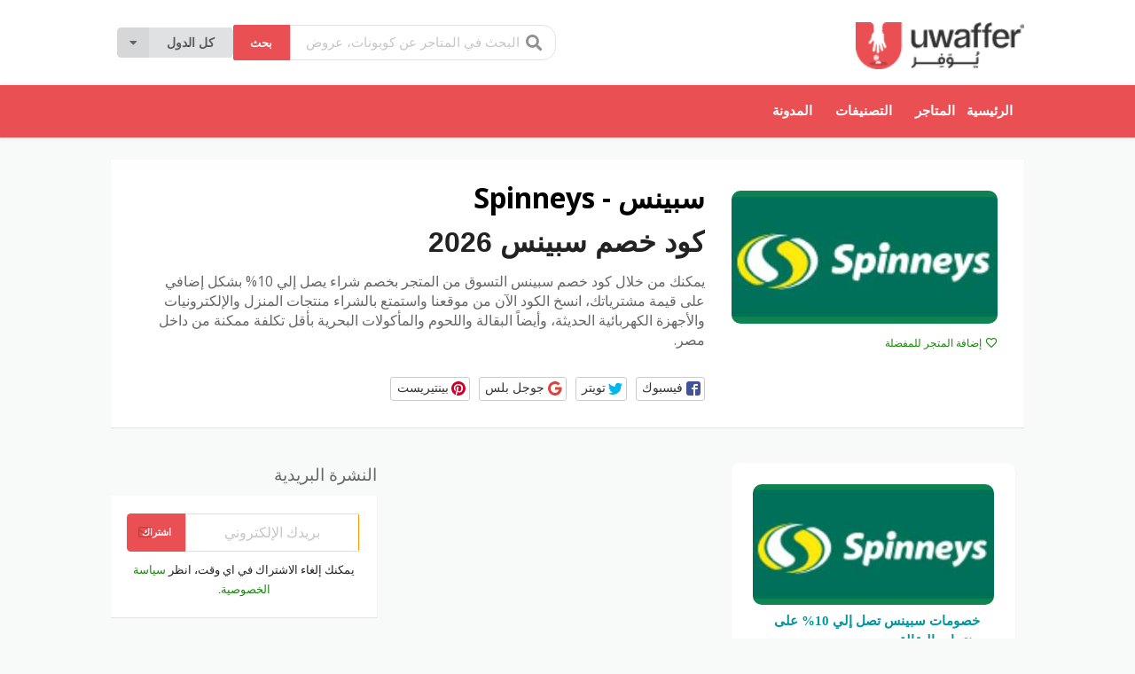

--- FILE ---
content_type: text/html; charset=UTF-8
request_url: https://uwaffer.com/coupon-store/spinneys-coupon/
body_size: 15858
content:
<!DOCTYPE html>
<html dir="rtl" lang="ar" xmlns:og="http://opengraphprotocol.org/schema/" xmlns:fb="http://www.facebook.com/2008/fbml" prefix="og: https://ogp.me/ns#">

<head>

    <meta charset="UTF-8">
    <meta name="viewport" content="width=device-width, initial-scale=1">
    <link rel="profile" href="https://gmpg.org/xfn/11">
    <link rel="pingback" href="https://uwaffer.com/xmlrpc.php">
    <!-- CSS -->
    <link rel="stylesheet" href="https://unpkg.com/flickity@2/dist/flickity.min.css">
    <!-- JavaScript -->
    	<style>img:is([sizes="auto" i], [sizes^="auto," i]) { contain-intrinsic-size: 3000px 1500px }</style>
	
<!-- تحسين مُحركات البحث بواسطة رانك ماث برو (Rank Math PRO)-  https://s.rankmath.com/home -->
<title>كود خصم سبينس يوفر 10% خصم على جميع المنتجات - يوفر</title>
<meta name="description" content="كود خصم سبينس يمنح تخفيض فوري على جميع المنتجات داخل متجر سبينس الإلكتروني لجميع مستخدميه داخل مصر، احصل عليه من موقعنا الآن واستمتع بالشراء اينما كنت."/>
<meta name="robots" content="follow, index, max-snippet:-1, max-video-preview:-1, max-image-preview:large"/>
<link rel="canonical" href="https://uwaffer.com/coupon-store/spinneys-coupon/" />
<meta property="og:locale" content="ar_AR" />
<meta property="og:type" content="article" />
<meta property="og:title" content="كود خصم سبينس يوفر 10% خصم على جميع المنتجات - يوفر" />
<meta property="og:description" content="كود خصم سبينس يمنح تخفيض فوري على جميع المنتجات داخل متجر سبينس الإلكتروني لجميع مستخدميه داخل مصر، احصل عليه من موقعنا الآن واستمتع بالشراء اينما كنت." />
<meta property="og:url" content="https://uwaffer.com/coupon-store/spinneys-coupon/" />
<meta property="og:site_name" content="يوفر" />
<meta name="twitter:card" content="summary_large_image" />
<meta name="twitter:title" content="كود خصم سبينس يوفر 10% خصم على جميع المنتجات - يوفر" />
<meta name="twitter:description" content="كود خصم سبينس يمنح تخفيض فوري على جميع المنتجات داخل متجر سبينس الإلكتروني لجميع مستخدميه داخل مصر، احصل عليه من موقعنا الآن واستمتع بالشراء اينما كنت." />
<script type="application/ld+json" class="rank-math-schema-pro">{"@context":"https://schema.org","@graph":[{"@type":"Place","@id":"https://uwaffer.com/#place","address":{"@type":"PostalAddress","streetAddress":"Shams Business Center, Sharjah Media City Free Zone, Al Messaned","addressRegion":"Sharjah","addressCountry":"United Arab Emirates"}},{"@type":"Store","@id":"https://uwaffer.com/#organization","name":"\u064a\u0648\u0641\u0631","url":"https://uwaffer.com","address":{"@type":"PostalAddress","streetAddress":"Shams Business Center, Sharjah Media City Free Zone, Al Messaned","addressRegion":"Sharjah","addressCountry":"United Arab Emirates"},"logo":{"@type":"ImageObject","@id":"https://uwaffer.com/#logo","url":"https://uwaffer.com/wp-content/uploads/2020/03/logo.png","contentUrl":"https://uwaffer.com/wp-content/uploads/2020/03/logo.png","caption":"\u064a\u0648\u0641\u0631","inLanguage":"ar","width":"160","height":"45"},"location":{"@id":"https://uwaffer.com/#place"},"image":{"@id":"https://uwaffer.com/#logo"}},{"@type":"WebSite","@id":"https://uwaffer.com/#website","url":"https://uwaffer.com","name":"\u064a\u0648\u0641\u0631","publisher":{"@id":"https://uwaffer.com/#organization"},"inLanguage":"ar"},{"@type":"BreadcrumbList","@id":"https://uwaffer.com/coupon-store/spinneys-coupon/#breadcrumb","itemListElement":[{"@type":"ListItem","position":"1","item":{"@id":"https://uwaffer.com","name":"\u0627\u0644\u0631\u0626\u064a\u0633\u064a\u0629"}},{"@type":"ListItem","position":"2","item":{"@id":"https://uwaffer.com/coupon-store/spinneys-coupon/","name":"\u0633\u0628\u064a\u0646\u0633 - Spinneys"}}]},{"@type":"CollectionPage","@id":"https://uwaffer.com/coupon-store/spinneys-coupon/#webpage","url":"https://uwaffer.com/coupon-store/spinneys-coupon/","name":"\u0643\u0648\u062f \u062e\u0635\u0645 \u0633\u0628\u064a\u0646\u0633 \u064a\u0648\u0641\u0631 10% \u062e\u0635\u0645 \u0639\u0644\u0649 \u062c\u0645\u064a\u0639 \u0627\u0644\u0645\u0646\u062a\u062c\u0627\u062a - \u064a\u0648\u0641\u0631","isPartOf":{"@id":"https://uwaffer.com/#website"},"inLanguage":"ar","breadcrumb":{"@id":"https://uwaffer.com/coupon-store/spinneys-coupon/#breadcrumb"}}]}</script>
<!-- /إضافة تحسين محركات البحث لووردبريس Rank Math -->

<link rel='dns-prefetch' href='//fonts.googleapis.com' />
<link rel='preconnect' href='https://fonts.gstatic.com' crossorigin />
<meta property="og:title" content="سبينس - Spinneys" />
<meta property="og:description" content="كود خصم سبينس 2026 يمكنك من خلال كود خصم سبينس التسوق من المتجر بخصم شراء يصل إلي 10% بشكل إضافي على قيمة مشترياتك، انسخ الكود الآن من موقعنا واستمتع بالشراء..." />
<meta property="og:image" content="https://uwaffer.com/wp-content/uploads/2023/12/كود-خصم-سبينس.jpg" />
<meta property="og:type" content="article" />
<meta property="og:url" content="https://uwaffer.com/coupon-store/spinneys-coupon/" />

<meta name="twitter:card" content="summary_large_image" />
<meta name="twitter:title" content="سبينس - Spinneys" />
<meta name="twitter:url" content="https://uwaffer.com/coupon-store/spinneys-coupon/" />
<meta name="twitter:description" content="كود خصم سبينس 2026 يمكنك من خلال كود خصم سبينس التسوق من المتجر بخصم شراء يصل إلي 10% بشكل إضافي على قيمة مشترياتك، انسخ الكود الآن من موقعنا واستمتع بالشراء..." />
<meta name="twitter:image" content="https://uwaffer.com/wp-content/uploads/2023/12/كود-خصم-سبينس.jpg" />

<link data-optimized="1" rel='stylesheet' id='wp-block-library-rtl-css' href='https://uwaffer.com/wp-content/litespeed/css/1/5e22a1599f0fe3db6c2154773ceec3fc.css?ver=a4943' type='text/css' media='all' />
<style id='classic-theme-styles-inline-css' type='text/css'>
/*! This file is auto-generated */
.wp-block-button__link{color:#fff;background-color:#32373c;border-radius:9999px;box-shadow:none;text-decoration:none;padding:calc(.667em + 2px) calc(1.333em + 2px);font-size:1.125em}.wp-block-file__button{background:#32373c;color:#fff;text-decoration:none}
</style>
<style id='global-styles-inline-css' type='text/css'>
:root{--wp--preset--aspect-ratio--square: 1;--wp--preset--aspect-ratio--4-3: 4/3;--wp--preset--aspect-ratio--3-4: 3/4;--wp--preset--aspect-ratio--3-2: 3/2;--wp--preset--aspect-ratio--2-3: 2/3;--wp--preset--aspect-ratio--16-9: 16/9;--wp--preset--aspect-ratio--9-16: 9/16;--wp--preset--color--black: #000000;--wp--preset--color--cyan-bluish-gray: #abb8c3;--wp--preset--color--white: #ffffff;--wp--preset--color--pale-pink: #f78da7;--wp--preset--color--vivid-red: #cf2e2e;--wp--preset--color--luminous-vivid-orange: #ff6900;--wp--preset--color--luminous-vivid-amber: #fcb900;--wp--preset--color--light-green-cyan: #7bdcb5;--wp--preset--color--vivid-green-cyan: #00d084;--wp--preset--color--pale-cyan-blue: #8ed1fc;--wp--preset--color--vivid-cyan-blue: #0693e3;--wp--preset--color--vivid-purple: #9b51e0;--wp--preset--gradient--vivid-cyan-blue-to-vivid-purple: linear-gradient(135deg,rgba(6,147,227,1) 0%,rgb(155,81,224) 100%);--wp--preset--gradient--light-green-cyan-to-vivid-green-cyan: linear-gradient(135deg,rgb(122,220,180) 0%,rgb(0,208,130) 100%);--wp--preset--gradient--luminous-vivid-amber-to-luminous-vivid-orange: linear-gradient(135deg,rgba(252,185,0,1) 0%,rgba(255,105,0,1) 100%);--wp--preset--gradient--luminous-vivid-orange-to-vivid-red: linear-gradient(135deg,rgba(255,105,0,1) 0%,rgb(207,46,46) 100%);--wp--preset--gradient--very-light-gray-to-cyan-bluish-gray: linear-gradient(135deg,rgb(238,238,238) 0%,rgb(169,184,195) 100%);--wp--preset--gradient--cool-to-warm-spectrum: linear-gradient(135deg,rgb(74,234,220) 0%,rgb(151,120,209) 20%,rgb(207,42,186) 40%,rgb(238,44,130) 60%,rgb(251,105,98) 80%,rgb(254,248,76) 100%);--wp--preset--gradient--blush-light-purple: linear-gradient(135deg,rgb(255,206,236) 0%,rgb(152,150,240) 100%);--wp--preset--gradient--blush-bordeaux: linear-gradient(135deg,rgb(254,205,165) 0%,rgb(254,45,45) 50%,rgb(107,0,62) 100%);--wp--preset--gradient--luminous-dusk: linear-gradient(135deg,rgb(255,203,112) 0%,rgb(199,81,192) 50%,rgb(65,88,208) 100%);--wp--preset--gradient--pale-ocean: linear-gradient(135deg,rgb(255,245,203) 0%,rgb(182,227,212) 50%,rgb(51,167,181) 100%);--wp--preset--gradient--electric-grass: linear-gradient(135deg,rgb(202,248,128) 0%,rgb(113,206,126) 100%);--wp--preset--gradient--midnight: linear-gradient(135deg,rgb(2,3,129) 0%,rgb(40,116,252) 100%);--wp--preset--font-size--small: 13px;--wp--preset--font-size--medium: 20px;--wp--preset--font-size--large: 36px;--wp--preset--font-size--x-large: 42px;--wp--preset--spacing--20: 0.44rem;--wp--preset--spacing--30: 0.67rem;--wp--preset--spacing--40: 1rem;--wp--preset--spacing--50: 1.5rem;--wp--preset--spacing--60: 2.25rem;--wp--preset--spacing--70: 3.38rem;--wp--preset--spacing--80: 5.06rem;--wp--preset--shadow--natural: 6px 6px 9px rgba(0, 0, 0, 0.2);--wp--preset--shadow--deep: 12px 12px 50px rgba(0, 0, 0, 0.4);--wp--preset--shadow--sharp: 6px 6px 0px rgba(0, 0, 0, 0.2);--wp--preset--shadow--outlined: 6px 6px 0px -3px rgba(255, 255, 255, 1), 6px 6px rgba(0, 0, 0, 1);--wp--preset--shadow--crisp: 6px 6px 0px rgba(0, 0, 0, 1);}:where(.is-layout-flex){gap: 0.5em;}:where(.is-layout-grid){gap: 0.5em;}body .is-layout-flex{display: flex;}.is-layout-flex{flex-wrap: wrap;align-items: center;}.is-layout-flex > :is(*, div){margin: 0;}body .is-layout-grid{display: grid;}.is-layout-grid > :is(*, div){margin: 0;}:where(.wp-block-columns.is-layout-flex){gap: 2em;}:where(.wp-block-columns.is-layout-grid){gap: 2em;}:where(.wp-block-post-template.is-layout-flex){gap: 1.25em;}:where(.wp-block-post-template.is-layout-grid){gap: 1.25em;}.has-black-color{color: var(--wp--preset--color--black) !important;}.has-cyan-bluish-gray-color{color: var(--wp--preset--color--cyan-bluish-gray) !important;}.has-white-color{color: var(--wp--preset--color--white) !important;}.has-pale-pink-color{color: var(--wp--preset--color--pale-pink) !important;}.has-vivid-red-color{color: var(--wp--preset--color--vivid-red) !important;}.has-luminous-vivid-orange-color{color: var(--wp--preset--color--luminous-vivid-orange) !important;}.has-luminous-vivid-amber-color{color: var(--wp--preset--color--luminous-vivid-amber) !important;}.has-light-green-cyan-color{color: var(--wp--preset--color--light-green-cyan) !important;}.has-vivid-green-cyan-color{color: var(--wp--preset--color--vivid-green-cyan) !important;}.has-pale-cyan-blue-color{color: var(--wp--preset--color--pale-cyan-blue) !important;}.has-vivid-cyan-blue-color{color: var(--wp--preset--color--vivid-cyan-blue) !important;}.has-vivid-purple-color{color: var(--wp--preset--color--vivid-purple) !important;}.has-black-background-color{background-color: var(--wp--preset--color--black) !important;}.has-cyan-bluish-gray-background-color{background-color: var(--wp--preset--color--cyan-bluish-gray) !important;}.has-white-background-color{background-color: var(--wp--preset--color--white) !important;}.has-pale-pink-background-color{background-color: var(--wp--preset--color--pale-pink) !important;}.has-vivid-red-background-color{background-color: var(--wp--preset--color--vivid-red) !important;}.has-luminous-vivid-orange-background-color{background-color: var(--wp--preset--color--luminous-vivid-orange) !important;}.has-luminous-vivid-amber-background-color{background-color: var(--wp--preset--color--luminous-vivid-amber) !important;}.has-light-green-cyan-background-color{background-color: var(--wp--preset--color--light-green-cyan) !important;}.has-vivid-green-cyan-background-color{background-color: var(--wp--preset--color--vivid-green-cyan) !important;}.has-pale-cyan-blue-background-color{background-color: var(--wp--preset--color--pale-cyan-blue) !important;}.has-vivid-cyan-blue-background-color{background-color: var(--wp--preset--color--vivid-cyan-blue) !important;}.has-vivid-purple-background-color{background-color: var(--wp--preset--color--vivid-purple) !important;}.has-black-border-color{border-color: var(--wp--preset--color--black) !important;}.has-cyan-bluish-gray-border-color{border-color: var(--wp--preset--color--cyan-bluish-gray) !important;}.has-white-border-color{border-color: var(--wp--preset--color--white) !important;}.has-pale-pink-border-color{border-color: var(--wp--preset--color--pale-pink) !important;}.has-vivid-red-border-color{border-color: var(--wp--preset--color--vivid-red) !important;}.has-luminous-vivid-orange-border-color{border-color: var(--wp--preset--color--luminous-vivid-orange) !important;}.has-luminous-vivid-amber-border-color{border-color: var(--wp--preset--color--luminous-vivid-amber) !important;}.has-light-green-cyan-border-color{border-color: var(--wp--preset--color--light-green-cyan) !important;}.has-vivid-green-cyan-border-color{border-color: var(--wp--preset--color--vivid-green-cyan) !important;}.has-pale-cyan-blue-border-color{border-color: var(--wp--preset--color--pale-cyan-blue) !important;}.has-vivid-cyan-blue-border-color{border-color: var(--wp--preset--color--vivid-cyan-blue) !important;}.has-vivid-purple-border-color{border-color: var(--wp--preset--color--vivid-purple) !important;}.has-vivid-cyan-blue-to-vivid-purple-gradient-background{background: var(--wp--preset--gradient--vivid-cyan-blue-to-vivid-purple) !important;}.has-light-green-cyan-to-vivid-green-cyan-gradient-background{background: var(--wp--preset--gradient--light-green-cyan-to-vivid-green-cyan) !important;}.has-luminous-vivid-amber-to-luminous-vivid-orange-gradient-background{background: var(--wp--preset--gradient--luminous-vivid-amber-to-luminous-vivid-orange) !important;}.has-luminous-vivid-orange-to-vivid-red-gradient-background{background: var(--wp--preset--gradient--luminous-vivid-orange-to-vivid-red) !important;}.has-very-light-gray-to-cyan-bluish-gray-gradient-background{background: var(--wp--preset--gradient--very-light-gray-to-cyan-bluish-gray) !important;}.has-cool-to-warm-spectrum-gradient-background{background: var(--wp--preset--gradient--cool-to-warm-spectrum) !important;}.has-blush-light-purple-gradient-background{background: var(--wp--preset--gradient--blush-light-purple) !important;}.has-blush-bordeaux-gradient-background{background: var(--wp--preset--gradient--blush-bordeaux) !important;}.has-luminous-dusk-gradient-background{background: var(--wp--preset--gradient--luminous-dusk) !important;}.has-pale-ocean-gradient-background{background: var(--wp--preset--gradient--pale-ocean) !important;}.has-electric-grass-gradient-background{background: var(--wp--preset--gradient--electric-grass) !important;}.has-midnight-gradient-background{background: var(--wp--preset--gradient--midnight) !important;}.has-small-font-size{font-size: var(--wp--preset--font-size--small) !important;}.has-medium-font-size{font-size: var(--wp--preset--font-size--medium) !important;}.has-large-font-size{font-size: var(--wp--preset--font-size--large) !important;}.has-x-large-font-size{font-size: var(--wp--preset--font-size--x-large) !important;}
:where(.wp-block-post-template.is-layout-flex){gap: 1.25em;}:where(.wp-block-post-template.is-layout-grid){gap: 1.25em;}
:where(.wp-block-columns.is-layout-flex){gap: 2em;}:where(.wp-block-columns.is-layout-grid){gap: 2em;}
:root :where(.wp-block-pullquote){font-size: 1.5em;line-height: 1.6;}
</style>
<link data-optimized="1" rel='stylesheet' id='contact-form-7-css' href='https://uwaffer.com/wp-content/litespeed/css/1/5755da244ffdccae5e1241327b97f22b.css?ver=7a7b5' type='text/css' media='all' />
<link data-optimized="1" rel='stylesheet' id='contact-form-7-rtl-css' href='https://uwaffer.com/wp-content/litespeed/css/1/1ba3722c6767b1ee1dfef3cd00e9900e.css?ver=69a77' type='text/css' media='all' />
<link data-optimized="1" rel='stylesheet' id='wpcoupon_style-css' href='https://uwaffer.com/wp-content/litespeed/css/1/d369f0a141cf947101e156a46abb22a0.css?ver=e3bd8' type='text/css' media='all' />
<link data-optimized="1" rel='stylesheet' id='wpcoupon_semantic-css' href='https://uwaffer.com/wp-content/litespeed/css/1/3faeb8bd7950048fb66921d35b1df2f8.css?ver=40fef' type='text/css' media='all' />
<link data-optimized="1" rel='stylesheet' id='wpcoupon_rtl-css' href='https://uwaffer.com/wp-content/litespeed/css/1/bf8a9a3d2fd60934fdc53a0ed5e7cff4.css?ver=c6c60' type='text/css' media='all' />
<link rel="preload" as="style" href="https://fonts.googleapis.com/css?family=Open%20Sans:300,400,500,600,700,800,300italic,400italic,500italic,600italic,700italic,800italic&#038;display=swap&#038;ver=1754480239" /><link rel="stylesheet" href="https://fonts.googleapis.com/css?family=Open%20Sans:300,400,500,600,700,800,300italic,400italic,500italic,600italic,700italic,800italic&#038;display=swap&#038;ver=1754480239" media="print" onload="this.media='all'"><noscript><link rel="stylesheet" href="https://fonts.googleapis.com/css?family=Open%20Sans:300,400,500,600,700,800,300italic,400italic,500italic,600italic,700italic,800italic&#038;display=swap&#038;ver=1754480239" /></noscript><script type="text/javascript" src="https://uwaffer.com/wp-includes/js/jquery/jquery.min.js?ver=3.7.1" id="jquery-core-js"></script>
<script data-optimized="1" type="text/javascript" src="https://uwaffer.com/wp-content/litespeed/js/1/752a7ef70c32a29cd2a73d24203dec2d.js?ver=c9f33" id="jquery-migrate-js" defer data-deferred="1"></script>
<script data-optimized="1" type="text/javascript" src="https://uwaffer.com/wp-content/litespeed/js/1/61a5f188441562210b3250b287984da0.js?ver=4120f" id="wpcoupon_semantic-js" defer data-deferred="1"></script>
<link rel="https://api.w.org/" href="https://uwaffer.com/wp-json/" /><link rel="EditURI" type="application/rsd+xml" title="RSD" href="https://uwaffer.com/xmlrpc.php?rsd" />
<meta name="generator" content="WordPress 6.8.3" />
<meta name="generator" content="Redux 4.5.7" /><!--[if lt IE 9]><script src="https://uwaffer.com/wp-content/themes/wp-coupon/assets/js/libs/html5.min.js"></script><![endif]--><link rel="icon" href="https://uwaffer.com/wp-content/uploads/2020/03/cropped-logo-32x32.png" sizes="32x32" />
<link rel="icon" href="https://uwaffer.com/wp-content/uploads/2020/03/cropped-logo-192x192.png" sizes="192x192" />
<link rel="apple-touch-icon" href="https://uwaffer.com/wp-content/uploads/2020/03/cropped-logo-180x180.png" />
<meta name="msapplication-TileImage" content="https://uwaffer.com/wp-content/uploads/2020/03/cropped-logo-270x270.png" />
<style id="st_options-dynamic-css" title="dynamic-css" class="redux-options-output">body, p{font-family:"Open Sans";font-weight:normal;}</style>    <!-- Google Tag Manager -->
    <script>
        (function(w, d, s, l, i) {
            w[l] = w[l] || [];
            w[l].push({
                'gtm.start': new Date().getTime(),
                event: 'gtm.js'
            });
            var f = d.getElementsByTagName(s)[0],
                j = d.createElement(s),
                dl = l != 'dataLayer' ? '&l=' + l : '';
            j.async = true;
            j.src =
                'https://www.googletagmanager.com/gtm.js?id=' + i + dl;
            f.parentNode.insertBefore(j, f);
        })(window, document, 'script', 'dataLayer', 'GTM-W9K36GX');
    </script>
    <!-- End Google Tag Manager -->
</head>


<body class="rtl archive tax-coupon-store term-spinneys-coupon term-3354 wp-theme-wp-coupon chrome osx">
        <!-- Google Tag Manager (noscript) -->
    <noscript><iframe src="https://www.googletagmanager.com/ns.html?id=GTM-W9K36GX" height="0" width="0"
            style="display:none;visibility:hidden"></iframe></noscript>
    <!-- End Google Tag Manager (noscript) -->

    <div id="page" class="hfeed site">
        <header id="masthead" class="ui page site-header" role="banner">
                        <div class="primary-header">
                <div class="container header_container">
                    <div class="logo_area ">
                                                    <a href="https://uwaffer.com/"
                                title="يوفر" rel="home">
                                <img src="https://uwaffer.com/wp-content/uploads/2020/03/logo.png"
                                    alt="يوفر" />
                            </a>
                                            </div>


                    <div class="header_right ">
                        <form action="https://uwaffer.com/" method="get" id="header-search">
                            <div class="header-search-input ui search large action left icon input">
                                <input autocomplete="off" class="prompt" name="s"
                                    placeholder="البحث في المتاجر عن كوبونات، عروض ..."
                                    type="text">
                                <i class="search icon"></i>
                                <button
                                    class="header-search-submit ui button">بحث</button>
                                <div class="results"></div>
                            </div>
                            <div class="clear"></div>
                                                    </form>
                        <div class="ui dropdown labeled icon button tiny countries_dropdown">
               <i class="caret down icon"></i>
               <span class="text store-filter-button">كل الدول</span>
               <div class="menu left transition hidden"><a href="https://saudi.uwaffer.com" class="item">السعودية</a><a href="https://uae.uwaffer.com" class="item">الامارات</a><a href="https://kuwait.uwaffer.com" class="item">الكويت</a><a href="https://egypt.uwaffer.com" class="item">مصر</a></div></div>                                            </div>
                </div>
            </div> <!-- END .header -->

            
            <div id="site-header-nav" class="site-navigation">
                <div class="container">
                    <nav class="primary-navigation clearfix fleft" role="navigation">
                        <a href="#content"
                            class="screen-reader-text skip-link">تخطي إلى المحتوى</a>
                        <div id="nav-toggle"><i class="content icon"></i></div>
                        <ul class="st-menu">
                            <li id="menu-item-1187" class="menu-item menu-item-type-post_type menu-item-object-page menu-item-home menu-item-1187"><a href="https://uwaffer.com/">الرئيسية</a></li>
<li id="menu-item-546" class="menu-item menu-item-type-post_type menu-item-object-page menu-item-546"><a href="https://uwaffer.com/stores/">المتاجر</a></li>
<li id="menu-item-7423" class="menu-item menu-item-type-post_type menu-item-object-page menu-item-7423"><a href="https://uwaffer.com/categories/">التصنيفات</a></li>
<li id="menu-item-577" class="menu-item menu-item-type-post_type menu-item-object-page current_page_parent menu-item-577"><a href="https://uwaffer.com/blog/">المدونة</a></li>
                        </ul>
                    </nav> <!-- END .primary-navigation -->

                    <div class="nav-user-action fright clearfix">
                                            </div> <!-- END .nav_user_action -->
                </div> <!-- END .container -->
            </div> <!-- END #primary-navigation -->
        </header><!-- END #masthead -->
        <div id="content" class="site-content"><section class="custom-page-header single-store-header">
	<div class="container">
				<div class="inner shadow-box">
			<div class="inner-content clearfix">
				<div class="header-thumb">
					<div class="header-store-thumb">
						<a rel="nofollow" target="_blank" title="المتجر سبينس - Spinneys"
							href="https://uwaffer.com/go-store/3354">
							<img width="300" height="150" src="https://uwaffer.com/wp-content/uploads/2023/12/كود-خصم-سبينس.jpg" class="attachment-wpcoupon_smallx_thumb size-wpcoupon_smallx_thumb" alt="كود خصم سبينس" title="كود خصم سبينس" decoding="async" srcset="https://uwaffer.com/wp-content/uploads/2023/12/كود-خصم-سبينس.jpg 300w, https://uwaffer.com/wp-content/uploads/2023/12/كود-خصم-سبينس-200x100.jpg 200w" sizes="(max-width: 300px) 100vw, 300px" />						</a>
					</div>
					<a class="add-favorite" data-id="3354" href="#"><i
							class="empty heart icon"></i><span>إضافة المتجر للمفضلة</span></a>
				</div>
				<div class="header-content">

					<p class="store_name">سبينس - Spinneys</p>
					<h1><strong>كود خصم سبينس 2026</strong></h1>
<p>يمكنك من خلال كود خصم سبينس التسوق من المتجر بخصم شراء يصل إلي 10% بشكل إضافي على قيمة مشترياتك، انسخ الكود الآن من موقعنا واستمتع بالشراء منتجات المنزل والإلكترونيات والأجهزة الكهربائية الحديثة، وأيضاً البقالة واللحوم والمأكولات البحرية بأقل تكلفة ممكنة من داخل مصر.</p>
							<div class="entry-share">
			<div class="skin skin_flat">
				<div class="social-likes social-likes_single">
					<div class="facebook" title="مشاركة الرابط على الفيسبوك">فيسبوك</div>
					<div class="twitter" title="مشاركة الرابط على تويتر">تويتر</div>
					<div class="plusone" title="مشاركة الرابط على جوجل بلس">جوجل بلس</div>
					<div class="pinterest" title="مشاركة الصورة على بينتيريست" data-media="">بينتيريست</div>
			</div>
			
			</div>
		</div>
						</div>
			</div>
		</div>
	</div>
</section>

<div id="content-wrap" class="container left-sidebar">

	<div id="primary" class="content-area">
		<main id="main" class="site-main coupon-store-main" role="main">
							<section id="coupon-listings-store" class=" wpb_content_element">
					<div class="ajax-coupons">
						<div class="store-listings st-list-coupons couponstore-tpl-full">
							<div data-id="4601"
     class="coupon-item has-thumb store-listing-item c-type-sale coupon-listing-item shadow-box coupon-live">
        <div class="store-thumb-link">
        	<div class="store-thumb thumb-img">
									<span class="thumb-padding" >
					<img width="300" height="150" src="https://uwaffer.com/wp-content/uploads/2023/12/كود-خصم-سبينس.jpg" class="attachment-wpcoupon_smallx_thumb size-wpcoupon_smallx_thumb" alt="كود خصم سبينس" title="كود خصم سبينس" decoding="async" srcset="https://uwaffer.com/wp-content/uploads/2023/12/كود-خصم-سبينس.jpg 300w, https://uwaffer.com/wp-content/uploads/2023/12/كود-خصم-سبينس-200x100.jpg 200w" sizes="(max-width: 300px) 100vw, 300px" />				</span>
						</div>
	    </div>
    
    <div class="latest-coupon">
        <h2 class="coupon-title">
                        <a
               title="خصومات سبينس تصل إلي 10% على منتجات البقالة"
                                rel="nofollow"
                               class="coupon-link"
               data-type="sale"
               data-coupon-id="4601"
               data-aff-url="/thanks?out_url=https://uwaffer.com/out/4601&coupon_code=&nbsp;"
               data-code=""
               href="https://uwaffer.com/coupon-store/spinneys-coupon/#4601/">خصومات سبينس تصل إلي 10% على منتجات البقالة</a></h2>
        <div class="c-type">
            <span class="c-code c-sale">تخفيض</span>
                            <span class="exp">لا ينتهي</span>
                    </div>

        <div class="coupon-des">
                            <div class="coupon-des-ellip">العروض على جميع المنتجات مستمرة. كود خصم سبينس يقدم خصم<span class="c-actions-span">...<a class="more" href="#">أكثر</a></span></div>
                                    <div class="coupon-des-full"><h2><b>خصومات سبينس تصل إلي 10%</b></h2>
<p><span style="font-weight: 400;">تسوق من داخل متجر وتطبيق سبينس لمختلف منتجات العناية والبقالة والمواد الغذائية وغيرها من منتجات عالية الجودة وعلامات تجارية مشهورة بخصم هائل حتى 10% بشكل إضافي وفوري عند إستخدام </span><span style="color: #ea453f;"><a style="color: #ea453f;" href="https://uwaffer.com/coupon-store/spinneys-coupon/" target="_blank" rel="noopener"><span style="font-weight: 400;">كود خصم سبينس</span></a></span><span style="font-weight: 400;">، الكود متوفر للجميع داخل مصر أينما كانوا داخل </span><span style="color: #ea453f;"><a style="color: #ea453f;" href="https://uwaffer.com/" target="_blank" rel="noopener"><span style="font-weight: 400;">موقعنا</span></a></span><span style="font-weight: 400;">، استمتع بالتسوق من عروض سبينس اليوم على كافة المنتجات بأقل تكلفة ممكنة الآن.</span></p>
<h2><b>متجر سبينس &#8211; Spinneys</b></h2>
<p><span style="font-weight: 400;">يمكنك من خلال متجر </span><span style="color: #000000;"><span style="font-weight: 400;">سبينس</span></span><span style="font-weight: 400;"> التسوق لكل منتجات البقالة والعناية والأجهزة الكهربائية والإلكترونية والملابس وكل مجموعات العناية ومستحضرات التجميل بأسعار مناسبة للغاية من خلال <span style="color: #ea453f;"><a style="color: #ea453f;" href="https://spinneys-egypt.com/ar/" target="_blank" rel="noopener">خصومات سبينس</a> </span>الرائعة والتى تتوفر بشكل مستمر ويومي، تسوق أينما كنت في مصر واحصل على خصم 10% عند إستخدام </span><span style="color: #ea453f;"><a style="color: #ea453f;" href="https://uwaffer.com/stores/" target="_blank" rel="noopener"><span style="font-weight: 400;">كود خصم</span></a></span><span style="font-weight: 400;"> سبينس المتوفر داخل موقعنا، إستخدمه الآن واستفيد من عروض سبينس على جميع المنتجات وخاصة العناية والإلكترونيات.</span> <a class="more less" href="#">أقل</a></p>
</div>
                            
        </div>
    </div>

    <div class="coupon-detail coupon-button-type">
                        <a rel="nofollow" data-type="sale"
                    data-coupon-id="4601" data-aff-url="/thanks?out_url=https://spinneys-egypt.com/ar"
                    class="coupon-deal coupon-button"
                    href="https://uwaffer.com/coupon-store/spinneys-coupon/#4601/">مشاهدة العرض                    <i class="shop icon"></i></a>
                    <div class="clear"></div>
        <div class="user-ratting ui icon basic buttons">
            <div class="ui button icon-popup coupon-vote" data-vote-type="up" data-coupon-id="4601"  data-position="top center" data-inverted="" data-tooltip="يعمل"><i class="smile outline icon"></i></div>
            <div class="ui button icon-popup coupon-vote" data-vote-type="down" data-coupon-id="4601"  data-position="top center" data-inverted=""  data-tooltip="لا يعمل"><i class="frown outline icon"></i></div>
            <div class="ui button icon-popup coupon-save" data-coupon-id="4601" data-position="top center" data-inverted=""  data-tooltip="حفظ هذا الكوبون" ><i class="outline star icon"></i></div>
        </div>
        <span class="voted-value">100% تم بنجاح</span>
    </div>
    <div class="clear"></div>
    <div class="coupon-footer coupon-listing-footer">
    <ul class="clearfix">
        <li><span><i class="wifi icon"></i>
                2854 مستخدم - 1 اليوم</span>
        </li>
        <li><a title="شاركه مع أصدقائك" data-reveal="reveal-share"
                href="#"><i class="share alternate icon"></i> مشاركة</a></li>
        <li><a title="إرسال هذا الكوبون عبر البريد الإلكتروني" data-reveal="reveal-email"
                href="#"><i class="mail outline icon"></i> البريد الإلكتروني</a></li>
    </ul>
    <div data-coupon-id="4601" class="reveal-content reveal-share">
        <span class="close"></span>
        <p>شاركه مع أصدقائك</p>
        <div class="ui fluid left icon input">
            <input value="https://uwaffer.com/coupon-store/spinneys-coupon/#4601/" type="text">
            <i class="linkify icon"></i>
        </div>
        <br>
        <div class="coupon-share">
            <a class='tiny ui facebook button' onClick="window.open('https://www.facebook.com/sharer/sharer.php?u=https%3A%2F%2Fuwaffer.com%2Fcoupon-store%2Fspinneys-coupon%2F%234601%2F','sharer','toolbar=0,status=0,width=548,height=325'); return false;" href="javascript: void(0)"><i class="facebook icon"></i> فيسبوك</a><a class='tiny ui twitter button' target="_blank" onClick="window.open('https://twitter.com/intent/tweet?text=%D8%AE%D8%B5%D9%88%D9%85%D8%A7%D8%AA+%D8%B3%D8%A8%D9%8A%D9%86%D8%B3+%D8%AA%D8%B5%D9%84+%D8%A5%D9%84%D9%8A+10%25+%D8%B9%D9%84%D9%89+%D9%85%D9%86%D8%AA%D8%AC%D8%A7%D8%AA+%D8%A7%D9%84%D8%A8%D9%82%D8%A7%D9%84%D8%A9+https%3A%2F%2Fuwaffer.com%2Fcoupon-store%2Fspinneys-coupon%2F%234601%2F','sharer','toolbar=0,status=0,width=548,height=325'); return false;" href="javascript: void(0)"><i class="twitter icon"></i> تويتر</a>        </div>
    </div>
    <div data-coupon-id="4601" class="reveal-content reveal-email">
        <span class="close"></span>
        <p class="send-mail-heading">إرسال هذا الكوبون عبر البريد الإلكتروني</p>
        <div class="ui fluid action left icon input">
            <input class="email_send_to" placeholder="البريد الإلكتروني ..."
                type="text">
            <i class="mail outline icon"></i>
            <div class="email_send_btn ui button btn btn_primary">إرسال</div>
        </div><br>
        <p>هذه ليست خدمة اشتراك بالبريد الإلكتروني. سيتم استخدام بريدك الإلكتروني أو بريد صديقك لإرسال الكوبون فقط.        </p>
    </div>
</div>    <!-- Coupon Modal -->
<div data-modal-id="4601" class="ui modal coupon-modal coupon-code-modal">
    <div class="scrolling content">
        <div class="coupon-header clearfix">
            <div class="coupon-store-thumb">
                <img width="300" height="150" src="https://uwaffer.com/wp-content/uploads/2023/12/كود-خصم-سبينس.jpg" class="attachment-wpcoupon_smallx_thumb size-wpcoupon_smallx_thumb" alt="كود خصم سبينس" title="كود خصم سبينس" decoding="async" srcset="https://uwaffer.com/wp-content/uploads/2023/12/كود-خصم-سبينس.jpg 300w, https://uwaffer.com/wp-content/uploads/2023/12/كود-خصم-سبينس-200x100.jpg 200w" sizes="(max-width: 300px) 100vw, 300px" />            </div>
            <div class="coupon-title" title="خصومات سبينس تصل إلي 10% على منتجات البقالة">خصومات سبينس تصل إلي 10% على منتجات البقالة</div>
            <span class="close icon"></span>
        </div>
        <div class="coupon-content">
            <p class="coupon-type-text">
                تم تنشيط العرض، كود الكوبون غير مطلوب!            </p>
            <div class="modal-code">
                                        <a class="ui button btn btn_secondary deal-actived" target="_blank" rel="nofollow" href="https://uwaffer.com/out/4601">الذهاب للمتجر<i class="angle right icon"></i></a>
                                    </div>
            <div class="clearfix">
                <div class="user-ratting ui icon basic buttons">
                    <div class="ui button icon-popup coupon-vote" data-vote-type="up" data-coupon-id="4601" data-position="top center" data-inverted=""  data-tooltip="يعمل"><i class="smile outline icon"></i></div>
                    <div class="ui button icon-popup coupon-vote" data-vote-type="down" data-coupon-id="4601" data-position="top center" data-inverted=""  data-tooltip="لا يعمل"><i class="frown outline icon"></i></div>
                    <div class="ui button icon-popup coupon-save" data-coupon-id="4601" data-position="top center" data-inverted=""  data-tooltip="حفظ هذا الكوبون"><i class="outline star icon"></i></div>
                </div>

                            </div>
            <div class="clearfixp">
                <span class="user-ratting-text">هل يعمل معك؟</span>
                <span class="show-detail"><a href="#">تفاصيل الكوبون<i class="angle down icon"></i></a></span>
            </div>
            <div class="coupon-popup-detail">
                <div class="coupon-detail-content"><ul>
<li>العروض على جميع المنتجات مستمرة.</li>
<li>كود خصم سبينس يقدم خصم 10%.</li>
<li>العرض متوفر داخل مصر فقط.</li>
</ul>
</div>
                <p><strong>تاريخ الإنتهاء</strong>: لا ينتهي</p>
                <p><strong>تم النشر</strong>:
                    منذ سنتين                </p>
            </div>
        </div>
        <div class="coupon-footer">
            <ul class="clearfix">
                <li><span><i class="wifi icon"></i> 2854 مستخدم - 1 اليوم</span></li>
                <li class="modal-share">
                    <a class="" href="#"><i class="share alternate icon"></i> مشاركة</a>
                    <div class="share-modal-popup ui popup top right transition hidden---">
                        <a class='tiny ui facebook button' onClick="window.open('https://www.facebook.com/sharer/sharer.php?u=https%3A%2F%2Fuwaffer.com%2Fcoupon-store%2Fspinneys-coupon%2F%234601%2F','sharer','toolbar=0,status=0,width=548,height=325'); return false;" href="javascript: void(0)"><i class="facebook icon"></i> فيسبوك</a><a class='tiny ui twitter button' target="_blank" onClick="window.open('https://twitter.com/intent/tweet?text=%D8%AE%D8%B5%D9%88%D9%85%D8%A7%D8%AA+%D8%B3%D8%A8%D9%8A%D9%86%D8%B3+%D8%AA%D8%B5%D9%84+%D8%A5%D9%84%D9%8A+10%25+%D8%B9%D9%84%D9%89+%D9%85%D9%86%D8%AA%D8%AC%D8%A7%D8%AA+%D8%A7%D9%84%D8%A8%D9%82%D8%A7%D9%84%D8%A9+https%3A%2F%2Fuwaffer.com%2Fcoupon-store%2Fspinneys-coupon%2F%234601%2F','sharer','toolbar=0,status=0,width=548,height=325'); return false;" href="javascript: void(0)"><i class="twitter icon"></i> تويتر</a>                    </div>
                </li>
            </ul>

        </div>
    </div>
</div>
</div>
						</div>
						<!-- END .store-listings -->
											</div><!-- /.ajax-coupons -->
				</section>
			
			
			<div class="store-full-desc">
				<h2 class="sec-head fixall"><b>كود خصم سبينس</b></h2>
<p class="about-text fixall"><span style="font-weight: 400">يوفر كود خصم سبينس لكل عملاء مصر تخفيض هائل على سعر المنتج داخل المتجر الإلكتروني بشكل فعال 100% بقيمة تصل إلي 10%، احصل عليه الآن وبادر بالشراء أينما كنت، كود خصم spinneys متوفر بمنصة يوفر الرئيسية دائماً بشكل متجدد، جرب الكود الآن.</span></p>
<p class="about-text fixall"><span style="font-weight: 400">متجر سبينس من أكبر المتاجر في توفير جميع منتجات البقالة والمواد الغذائية واللحوم والمجمدات والمعلبات من أفضل العلامات التجارية بأسعار مخفضة للغاية، وذلك من خلال العروض والخصومات المتوفرة بشكل مستمر على جميع المنتجات اون لاين، تسوق أينما كنت في مصر بأقل وأفضل سعر.</span></p>
<p class="about-text fixall"><span style="font-weight: 400">تستطيع من خلال عروض سبينس شراء الخضروات والفواكه الطازجة واللحوم والدواجن والاسماك، وغيرها من منتجات الألبان وجميع مستلزمات الأطفال من اشهر البراندات ومنتجات العناية بخصم حتى 10%، إذا قمت بإستخدام كوبون خصم سبينس المتوفر داخل موقعنا بشكل فعال.</span></p>
<h2 class="sec-head fixall"><b>مميزات كود خصم سبينس</b></h2>
<ul>
<li style="font-weight: 400"><span style="font-weight: 400">كود خصم سبينس يقدم خصم رائع عند الشراء.</span></li>
<li style="font-weight: 400"><span style="font-weight: 400">spinneys كوبون خصم يمنح خصم حتى 10%.</span></li>
<li style="font-weight: 400"><span style="font-weight: 400">عروض سبينس اليوم متجددة على جميع منتجات البقالة.</span></li>
<li style="font-weight: 400"><span style="font-weight: 400">عروض سبينس حصرية على منتجات العناية.</span></li>
<li style="font-weight: 400"><span style="font-weight: 400">كود سبينس يعطي تخفيض هائل على مستلزمات الأطفال.</span></li>
</ul>
<h2 class="sec-head fixall"><b>ما هي طريقة استخدام كود خصم سبينس وتفعيله ؟</b></h2>
<ul>
<li style="font-weight: 400"><span style="font-weight: 400">احصل على كود خصم سبينس.</span></li>
<li style="font-weight: 400"><span style="font-weight: 400">يتوفر في </span><span style="color: #ea453f"><a style="color: #ea453f" href="https://uwaffer.com/" target="_blank" rel="noopener"><span style="font-weight: 400">منصة يوفر</span></a></span><span style="font-weight: 400"> بشكل فعال ومتجدد.</span></li>
<li style="font-weight: 400"><span style="font-weight: 400">إذهب لـ سبينس من داخل المنصة.</span></li>
<li style="font-weight: 400"><span style="font-weight: 400">عن طريق شريط البحث.</span></li>
<li style="font-weight: 400"><span style="font-weight: 400">قم بالضغط على زر انسخ الكود. </span></li>
<li style="font-weight: 400"><span style="font-weight: 400">بعدما حصلت على كود سبينس.</span></li>
<li style="font-weight: 400"><span style="font-weight: 400">انتقل للتسوق من متجر سبينس الرئيسي.</span></li>
<li style="font-weight: 400"><span style="font-weight: 400">يتوفر جميع منتجات السوبر ماركت عالية الجودة.</span></li>
<li style="font-weight: 400"><span style="font-weight: 400">وخلال تأكيد الشراء قم بإستخدام الكود.</span></li>
<li style="font-weight: 400"><span style="font-weight: 400">وذلك عند إتمام عملية الدفع.</span></li>
<li style="font-weight: 400"><span style="font-weight: 400">يمنح الكود خصم فوري على إجمالي السعر.</span></li>
</ul>
<h3 class="sec-head fixall"><span style="color: #ea453f"><a style="color: #ea453f" href="https://uwaffer.com/coupon-store/nino-9-store-coupon/" target="_blank" rel="noopener"><b>اقرأ أيضًا: كود خصم بوتيك نينوناين يصل إلي 30% على ملابس الأطفال</b></a></span></h3>
<h2 class="sec-head fixall"><b>اكواد خصم سبينس للأقسام</b></h2>
<h3 class="sec-head fixall"><b>كود خصم سبينس على جميع المنتجات</b></h3>
<p class="about-text fixall"><span style="font-weight: 400">يمكنكم التسوق من داخل مصر الآن لجميع منتجات سبينس للبقالة واللحوم والعناية بخصم هائل على سعر المنتج الأصلى عند إستخدام كود خصم سبينس المتوفر لدى موقع يوفر الرائع فعال 100% بشكل متجدد، جربه الآن.</span></p>
<h2 class="sec-head fixall"><b>اقوى اكواد خصم سبينس 2026</b></h2>
<h3 class="sec-head fixall"><b>اخر عروض سبينس على منتجات البقالة</b></h3>
<p class="about-text fixall"><span style="font-weight: 400">استمتع بشراء منتجات البقالة والمواد الغذائية من أفضل وأشهر العلامات التجارية بجودة عالية من داخل متجر سبينس الإلكتروني واستفيد من اخر عروض سبينس المذهلة عند إستخدام spinneys كوبون خصم .</span></p>
<h3 class="sec-head fixall"><b>عروض سبينس اليوم على اللحوم والدواجن</b></h3>
<p class="about-text fixall"><span style="font-weight: 400">اطلب كافة احتياجات منزلك من اللحوم والدواجن عالية الجودة من عروض سبينس اليوم الأكثر من رائعة والخصومات الفورية عند إستخدام كود سبينس المتواجد داخل موقعنا، احصل عليه الآن.</span></p>
<h3 class="sec-head fixall"><b>كوبون خصم سبينس على منتجات العناية</b></h3>
<p class="about-text fixall"><span style="font-weight: 400">يقدم كوبون خصم سبينس تخفيض فوري وفعال يصل إلي 10% على جميع منتجات العناية من أشهر البراندات، تسوق في أي وقت وإستخدم الكوبون المتوفر في موقعنا واستفيد بالخصم الفوري على سعر المنتج الأصلى.</span></p>
<h2 class="sec-head fixall"><b>اكواد خصم سبينس الخاصة بالدول</b></h2>
<h3 class="sec-head fixall"><b>كود خصم سبينس مصر</b></h3>
<p class="about-text fixall"><span style="font-weight: 400">يمكنكم موقعنا من نسخ </span><span style="color: #ea453f"><a style="color: #ea453f" href="https://uwaffer.com/stores/" target="_blank" rel="noopener"><span style="font-weight: 400">كود خصم</span></a></span><span style="font-weight: 400"> سبينس أينما كنتم داخل مصر للاستمتاع بالشراء من داخل متجر سبينس الإلكتروني بأقل سعر ممكن، يمنح الكود خصم فوري على جميع منتجات البقالة والمواد الغذائية والمشروبات، انسخ الكود الآن.</span></p>
<h2 class="sec-head fixall"><b>ما هي عروض سبينس 2026؟</b></h2>
<h3 class="sec-head fixall"><b>تخفيضات سبينس على المواد الغذائية تصل إلى 10%</b></h3>
<p class="about-text fixall"><span style="font-weight: 400">تخفيضات سبينس رائعة على المواد الغذائية، تسوق من اخر عروض سبينس اون لاين واحصل على خصم 10% عند إستخدام كود خصم سبينس أثناء تأكيد الشراء.</span></p>
<h3 class="sec-head fixall"><b>عروض سبينس 2026 على الخضروات والفواكه حتى 12%</b></h3>
<p class="about-text fixall"><span style="font-weight: 400">تساعدكم عروض سبينس 2026 من التسوق لجميع أنواع الخضروات والفواكه الطازجة بخصم حتى 12% داخل المتجر الإلكتروني، تسوق من مصر الآن بأقل الأسعار وخصومات إضافية عند إستخدام كود سبينس المتوفر في موقعنا.</span></p>
<h3 class="sec-head fixall"><b>عروض سبينس اون لاين على كل شئ تصل إلي 5%</b></h3>
<p class="about-text fixall"><span style="font-weight: 400">عروض سبينس اون لاين تتوفر في كل الأوقات ومتجددة بشكل يومي، تسوق لجميع المنتجات وتمتع بخصم حتى 5% بشكل فوري وفعال عند إستخدام كوبون خصم سبينس.</span></p>
<h2 class="sec-head fixall"><b>اكواد خصم مشابهة لكود خصم سبينس</b></h2>
<ul>
<li><span style="color: #ea453f"><a style="color: #ea453f" href="https://uwaffer.com/coupon-store/amazon-coupon/" target="_blank" rel="noopener"><b>كود خصم امازون</b></a></span></li>
</ul>
<ul>
<li><span style="color: #ea453f"><a style="color: #ea453f" href="https://uwaffer.com/coupon-store/noon-coupon/" target="_blank" rel="noopener"><b>كود خصم نون</b></a></span></li>
</ul>
<ul>
<li><span style="color: #ea453f"><a style="color: #ea453f" href="https://uwaffer.com/coupon-store/3nayah-coupon/" target="_blank" rel="noopener"><b>كود خصم عناية</b></a></span></li>
</ul>
<ul>
<li><span style="color: #ea453f"><a style="color: #ea453f" href="https://uwaffer.com/coupon-store/jumia-coupon/" target="_blank" rel="noopener"><b>كود خصم جوميا</b></a></span></li>
</ul>
<ul>
<li><span style="color: #ea453f"><a style="color: #ea453f" href="https://uwaffer.com/coupon-store/carrefour-coupon/" target="_blank" rel="noopener"><b>كود خصم كارفور </b></a></span></li>
</ul>
<h2 class="sec-head fixall"><b>ما هي مميزات متجر سبينس الإلكتروني ؟</b></h2>
<ul>
<li style="font-weight: 400"><span style="font-weight: 400">يوفر منتجات عالية الجودة من علامات تجارية مشهورة.</span></li>
<li style="font-weight: 400"><span style="font-weight: 400">يقدم اللحوم والدواجن الطازجة والمجمدة بأسعار مميزة.</span></li>
<li style="font-weight: 400"><span style="font-weight: 400">عروض سبينس رائعة في كل الأوقات.</span></li>
<li style="font-weight: 400"><span style="font-weight: 400">كود خصم سبينس يعطي خصم فوري على سعر المنتج.</span></li>
<li style="font-weight: 400"><span style="font-weight: 400">التسوق سهل وبسيط من خلال العديد من الأقسام المصنفة.</span></li>
<li style="font-weight: 400"><span style="font-weight: 400">يوجد وسائل دفع متعددة سهلة وأمنة.</span></li>
<li style="font-weight: 400"><span style="font-weight: 400">يوفر تطبيق سريع في الاستخدام حمله للتسوق أينما كنت.</span></li>
<li style="font-weight: 400"><span style="font-weight: 400">عروض سبينس 2026 مميزة للغاية على منتجات العناية.</span></li>
<li style="font-weight: 400"><span style="font-weight: 400">يوجد طرق تواصل مع خدمة العملاء مختلفة.</span></li>
<li style="font-weight: 400"><span style="font-weight: 400">خدمة توصيل سريعة ومتاحة على مدار الساعة.</span></li>
<li style="font-weight: 400"><span style="font-weight: 400">يمكنك متابعة طلبك بكل سهولة من داخل المتجر.</span></li>
</ul>
<h2 class="sec-head fixall"><b>ما هي أقسام متجر سبينس الإلكتروني ؟</b></h2>
<ul>
<li>
<h3 class="sec-head fixall"><b>قسم منتجات سبينس</b></h3>
</li>
</ul>
<p class="about-text fixall"><span style="font-weight: 400">يمكنك من خلال منتجات سبينس التسوق لمختلف أنواع منتجات للبقالة والمخبوزات والألبان والجبن و المنظفات والعناية والتجميل بأقل الأسعار من خلال عروض سبينس الرائعة المتوفرة يومياً.</span></p>
<ul>
<li>
<h3 class="sec-head fixall"><b>قسم اللحوم والدواجن</b></h3>
</li>
</ul>
<p class="about-text fixall"><span style="font-weight: 400">تستطيع من خلال هذا القسم طلب مختلف أنواع اللحوم والدواجن الطازجة والمجمدات بجودة عالية بأقل تكلفة من اخر عروض سبينس اون لاين.</span></p>
<ul>
<li>
<h3 class="sec-head fixall"><b>قسم العناية والجمال</b></h3>
</li>
</ul>
<p class="about-text fixall"><span style="font-weight: 400">يوفر جميع مجموعات العناية ومستحضرات التجميل من أشهر البراندات العالمية بأسعار مخفضة للغاية من خلال عروض سبينس 2026.</span></p>
<ul>
<li>
<h3 class="sec-head fixall"><b>قسم المأكولات البحرية والأسماك</b></h3>
</li>
</ul>
<p class="about-text fixall"><span style="font-weight: 400">يضم جميع أنواع المأكولات البحرية والأسماك طازجة ومعلبات عالية الجودة بسعر مناسب خصم هائل عند إستخدام كوبون خصم سبينس من داخل موقعنا.</span></p>
<ul>
<li>
<h3 class="sec-head fixall"><b>قسم الأطعمة المجمدة</b></h3>
</li>
</ul>
<p class="about-text fixall"><span style="font-weight: 400">يمكنك من داخل هذا القسم التسوق لجميع الأطعمة المجمدة واللحوم الباردة من أفضل العلامات التجارية بأقل سعر ممكن عند إستخدام كود سبينس.</span></p>
<ul>
<li>
<h3 class="sec-head fixall"><b>قسم المشروبات</b></h3>
</li>
</ul>
<p class="about-text fixall"><span style="font-weight: 400">يقدم تشكيلة كبيرة من المشروبات الغازية والمياه والعصائر بكافة أنواعها بأسعار مميزة من </span><span style="color: #ea453f"><a style="color: #ea453f" href="https://spinneys-egypt.com/ar/" target="_blank" rel="noopener"><span style="font-weight: 400">عروض سبينس</span></a></span><span style="font-weight: 400"> ماركت.</span></p>
<ul>
<li>
<h3 class="sec-head fixall"><b>قسم منتجات المنزل </b></h3>
</li>
</ul>
<p class="about-text fixall"><span style="font-weight: 400">يحتوي هذا القسم على جميع منتجات المنزل والحديقة ومستلزمات المطبخ وأحدث الأجهزة المنزلية الكهربائية والذكية بأقل الأسعار من خلال إستخدام spinneys كوبون خصم .</span></p>
<ul>
<li>
<h3 class="sec-head fixall"><b>قسم الالكترونيات</b></h3>
</li>
</ul>
<p class="about-text fixall"><span style="font-weight: 400">يوفر أحدث الالكترونيات والأجهزة اللوحية والهواتف من أشهر الماركات بأسعار وعروض خاصة من تخفيضات سبينس المذهلة.</span></p>
<h2 class="sec-head fixall"><b>كيفية تحميل تطبيق سبينس الإلكتروني </b></h2>
<p class="about-text fixall"><span style="font-weight: 400">حمل تطبيق سبينس الآن واستفيد من عروض سبينس اون لاين طوال الوقت على جميع المنتجات، للتحميل اضغط على الرابطين التاليين : </span></p>
<ul>
<li><span style="color: #ea453f"><a style="color: #ea453f" href="https://play.google.com/store/search?q=%D8%AA%D8%B7%D8%A8%D9%8A%D9%82%20%D8%B3%D8%A8%D9%8A%D9%86%D8%B3&amp;c=apps&amp;hl=ar&amp;gl=US" target="_blank" rel="noopener"><b>تحميل تطبيق سبينس لنظام الاندرويد.</b></a></span></li>
</ul>
<ul>
<li><span style="color: #ea453f"><a style="color: #ea453f" href="https://apps.apple.com/us/app/spinneys-online-shop/id1367104678" target="_blank" rel="noopener"><b>تحميل تطبيق سبينس لنظام الايفون.</b></a></span></li>
</ul>
<h2 class="sec-head fixall"><b>ما هي وسائل الدفع المتوفرة داخل متجر سبينس الإلكتروني ؟ </b></h2>
<p class="about-text fixall"><span style="font-weight: 400">يمكنك الدفع بوسائل متعددة من داخل متجر سبينس للشراء بكل سهولة وبساطة أينما كنت في أي وقت، اختر الوسيلة المناسبة لك من بين الآتي : </span></p>
<ul>
<li style="font-weight: 400"><span style="font-weight: 400">يمكنك الدفع بإستخدام فيزا.</span></li>
<li style="font-weight: 400"><span style="font-weight: 400">ماستركارد.</span></li>
<li style="font-weight: 400"><span style="font-weight: 400">الدفع عند الاستلام.</span></li>
<li style="font-weight: 400"><span style="font-weight: 400">التحويل البنكي .</span></li>
</ul>
<h2 class="sec-head fixall"><b>الشحن والتوصيل في متجر سبينس</b></h2>
<ul>
<li style="font-weight: 400"><span style="font-weight: 400">يتم إرسال رسالة فور تأكيد الطلب بموعد التسليم المحدد.</span></li>
<li style="font-weight: 400"><span style="font-weight: 400">عادة مدة التوصيل تكون خلال يومين إلي 5 أيام عمل.</span></li>
<li style="font-weight: 400"><span style="font-weight: 400">تكلفة الشحن 25 جنيهاً لكل المنتجات ما عدا الأجهزة المنزلية بقيمة 50 جنيهاً.</span></li>
<li style="font-weight: 400"><span style="font-weight: 400">يمكنك الحصول على شحن مجاني تماماً عند إستخدام كوبون خصم سبينس.</span></li>
</ul>
<h2 class="sec-head fixall"><b>ما هي سياسة الاسترجاع والاستبدال داخل متجر سبينس ؟</b></h2>
<ul>
<li style="font-weight: 400"><span style="font-weight: 400">لا يوجد إرجاع أو استبدال يمكنك طلب الإلغاء قبل شحن الطلبية.</span></li>
<li style="font-weight: 400"><span style="font-weight: 400">يجب التواصل مع خدمة العملاء على الفور في حالة خروج الشحنة لتسليمها .</span></li>
<li style="font-weight: 400"><span style="font-weight: 400">يتم خصم رسوم خدمة التوصيل من المبلغ المدفوع في حالة تم الشحن بالفعل قبل الإلغاء.</span></li>
<li style="font-weight: 400"><span style="font-weight: 400">يتم تحويل المبلغ على نفس بطاقة الائتمان المستخدمة أثناء الدفع.</span></li>
</ul>
<h2 class="sec-head fixall"><b>ما هي طرق التواصل مع خدمة عملاء متجر سبينس ؟ </b></h2>
<p class="about-text fixall"><span style="font-weight: 400">يمكنكم التواصل مع خدمة عملاء سبينس من خلال الطرق التالية : </span></p>
<ul>
<li style="font-weight: 400"><span style="font-weight: 400">المراسلة على البريد الإلكتروني على : </span><span style="font-weight: 400">customer.service@spinneys-egypt.com.</span></li>
<li style="font-weight: 400"><span style="font-weight: 400">الإتصال على الخط الساخن : 16005 .</span></li>
<li style="font-weight: 400"><span style="font-weight: 400">إرسال رسالة من داخل صفحة اتصل بنا في المتجر أو التطبيق.</span></li>
</ul>
<h3 class="sec-head fixall"><span style="color: #ea453f"><a style="color: #ea453f" href="https://uwaffer.com/coupon-store/blackshark-coupon/" target="_blank" rel="noopener"><b>اقرأ أيضًا: خصومات بلاك شارك على أحدث الإصدارات تصل إلي 40%  </b></a></span></h3>
<h2 class="sec-head fixall"><b>اسئلة هامة عن متجر سبينس</b></h2>
<h2 class="sec-head fixall"><b>سؤال: ماهي طريقة الشراء من متجر سبينس بأرخص سعر ؟</b></h2>
<p class="about-text fixall"><b>جواب :</b><span style="font-weight: 400"> يمكنك الشراء من متجر سبينس بأرخص سعر ممكن عند إستخدام كود خصم سبينس أثناء الشراء وتأكيد الدفع من المتجر الإلكتروني أو التطبيق. </span></p>
<h2 class="sec-head fixall"><b>سؤال: كيف يمكنني إلغاء الطلب من متجر سبينس ؟</b></h2>
<p class="about-text fixall"><b>جواب: </b><span style="font-weight: 400">يمكنك إلغاء الطلب بسهولة من داخل صفحة طلباتى من حسابك داخل متجر سبينس أو التطبيق.</span></p>
<h2 class="sec-head fixall"><b>سؤال: هل تتوفر عروض سبينس باستمرار في التطبيق ؟</b></h2>
<p class="about-text fixall"><b>جواب :</b><span style="font-weight: 400"> نعم، تتوفر عروض سبينس بشكل يومي على جميع المنتجات داخل التطبيق والمتجر الإلكتروني، استمتع بالتسوق في كل الأوقات بأقل الأسعار .</span></p>
			</div>
		</main><!-- #main -->
	</div><!-- #primary -->

	<div id="secondary" class="widget-area sidebar" role="complementary">
	    <aside id="st_newsletter-3" class="widget widget_newsletter widget_wpc_newsletter"><p class="widget-title">النشرة البريدية</p>        <div class="newsletter-box-wrapper shadow-box">
            <form id="newsletter-box696b2823a234f" method="post" action="https://yourdomainid.us7.list-manage.com/subscribe/post?u=dc130fe66084d082c54779086&amp;id=736887358d "
                target="_blank">

                
                <div class="ui action left icon input">
                    <input class="submit-input" type="email" required="required" name="EMAIL"
                        placeholder="بريدك الإلكتروني">
                    <i class="mail outline icon"></i>
                    <div class="submit-btn ui button" onclick="document.getElementById('newsletter-box696b2823a234f').submit();">
                        اشتراك</div>
                </div>
                <div class="clear"></div>

                                    <div class="newsletter-text after-form">يمكنك إلغاء الاشتراك في اي وقت، انظر <a href="https://uwaffer.com/privacy-policy/">سياسة الخصوصية</a>.</div>
                            </form>
        </div>
    </aside><aside id="popular_stores-3" class="widget widget_popular_stores"><p class="widget-title">اشهر المتاجر</p>        <div class="shadow-box">
        <div class="stores-coupons">
              
              <ul>
                                <li>
                    
                    نون - Noon                        <a class="ui image middle aligned" href="https://uwaffer.com/coupon-store/noon-coupon/">
<img width="200" height="100" src="https://uwaffer.com/wp-content/uploads/2022/07/كود-خصم-نون-200x100.png" class="attachment-wpcoupon_small_thumb size-wpcoupon_small_thumb" alt="كود خصم نون" title="كود خصم نون" decoding="async" loading="lazy" srcset="https://uwaffer.com/wp-content/uploads/2022/07/كود-خصم-نون-200x100.png 200w, https://uwaffer.com/wp-content/uploads/2022/07/كود-خصم-نون.png 300w" sizes="auto, (max-width: 200px) 100vw, 200px" />    </a>
                </li>
                                <li>
                    
                    نمشي - Namshi                        <a class="ui image middle aligned" href="https://uwaffer.com/coupon-store/namshi-coupon/">
<img width="115" height="115" src="https://uwaffer.com/wp-content/uploads/2025/08/كود-خصم-نمشي-115x115.jpg" class="attachment-wpcoupon_small_thumb size-wpcoupon_small_thumb" alt="كود خصم نمشي" title="كود خصم نمشي" decoding="async" loading="lazy" srcset="https://uwaffer.com/wp-content/uploads/2025/08/كود-خصم-نمشي-115x115.jpg 115w, https://uwaffer.com/wp-content/uploads/2025/08/كود-خصم-نمشي-150x150.jpg 150w, https://uwaffer.com/wp-content/uploads/2025/08/كود-خصم-نمشي.jpg 300w" sizes="auto, (max-width: 115px) 100vw, 115px" />    </a>
                </li>
                                <li>
                    
                    ممزورلد - Mumzworld                        <a class="ui image middle aligned" href="https://uwaffer.com/coupon-store/mumzworld-coupon/">
<img width="200" height="100" src="https://uwaffer.com/wp-content/uploads/2022/07/ممزوولج-200x100.jpg" class="attachment-wpcoupon_small_thumb size-wpcoupon_small_thumb" alt="كود خصم ممزورلد" title="كود خصم ممزورلد" decoding="async" loading="lazy" srcset="https://uwaffer.com/wp-content/uploads/2022/07/ممزوولج-200x100.jpg 200w, https://uwaffer.com/wp-content/uploads/2022/07/ممزوولج.jpg 300w" sizes="auto, (max-width: 200px) 100vw, 200px" />    </a>
                </li>
                                <li>
                    
                    امازون - Amazon                        <a class="ui image middle aligned" href="https://uwaffer.com/coupon-store/amazon-coupon/">
<img width="200" height="100" src="https://uwaffer.com/wp-content/uploads/2022/10/امازوون-200x100.jpg" class="attachment-wpcoupon_small_thumb size-wpcoupon_small_thumb" alt="كود خصم امازون" title="كود خصم امازون" decoding="async" loading="lazy" srcset="https://uwaffer.com/wp-content/uploads/2022/10/امازوون-200x100.jpg 200w, https://uwaffer.com/wp-content/uploads/2022/10/امازوون.jpg 300w" sizes="auto, (max-width: 200px) 100vw, 200px" />    </a>
                </li>
                                <li>
                    
                    اي هيرب - iHerb                        <a class="ui image middle aligned" href="https://uwaffer.com/coupon-store/iherb-coupon/">
<img width="200" height="100" src="https://uwaffer.com/wp-content/uploads/2024/02/كود-خصم-اي-هيرب-200x100.jpg" class="attachment-wpcoupon_small_thumb size-wpcoupon_small_thumb" alt="كود خصم اي هيرب" title="كود خصم اي هيرب" decoding="async" loading="lazy" srcset="https://uwaffer.com/wp-content/uploads/2024/02/كود-خصم-اي-هيرب-200x100.jpg 200w, https://uwaffer.com/wp-content/uploads/2024/02/كود-خصم-اي-هيرب.jpg 300w" sizes="auto, (max-width: 200px) 100vw, 200px" />    </a>
                </li>
                                <li>
                    
                    فارفيتش - Farfetch                        <a class="ui image middle aligned" href="https://uwaffer.com/coupon-store/farfetch-coupon/">
<img width="200" height="100" src="https://uwaffer.com/wp-content/uploads/2024/04/كود-خصم-فارفيتش-200x100.jpg" class="attachment-wpcoupon_small_thumb size-wpcoupon_small_thumb" alt="كود خصم فارفيتش" title="كود خصم فارفيتش" decoding="async" loading="lazy" srcset="https://uwaffer.com/wp-content/uploads/2024/04/كود-خصم-فارفيتش-200x100.jpg 200w, https://uwaffer.com/wp-content/uploads/2024/04/كود-خصم-فارفيتش.jpg 300w" sizes="auto, (max-width: 200px) 100vw, 200px" />    </a>
                </li>
                                <li>
                    
                    ترينديول - Trendyol                        <a class="ui image middle aligned" href="https://uwaffer.com/coupon-store/trendyol-coupon/">
<img width="200" height="100" src="https://uwaffer.com/wp-content/uploads/2023/12/كود-خصم-ترينديول-1-200x100.jpg" class="attachment-wpcoupon_small_thumb size-wpcoupon_small_thumb" alt="كود خصم ترينديول" title="كود خصم ترينديول" decoding="async" loading="lazy" srcset="https://uwaffer.com/wp-content/uploads/2023/12/كود-خصم-ترينديول-1-200x100.jpg 200w, https://uwaffer.com/wp-content/uploads/2023/12/كود-خصم-ترينديول-1.jpg 296w" sizes="auto, (max-width: 200px) 100vw, 200px" />    </a>
                </li>
                                <li>
                    
                    هوم بوكس - Home Box                        <a class="ui image middle aligned" href="https://uwaffer.com/coupon-store/home-box-coupon/">
<img width="200" height="100" src="https://uwaffer.com/wp-content/uploads/2024/10/كود-خصم-هوم-بوكس-200x100.jpg" class="attachment-wpcoupon_small_thumb size-wpcoupon_small_thumb" alt="كود خصم هوم بوكس" title="كود خصم هوم بوكس" decoding="async" loading="lazy" srcset="https://uwaffer.com/wp-content/uploads/2024/10/كود-خصم-هوم-بوكس-200x100.jpg 200w, https://uwaffer.com/wp-content/uploads/2024/10/كود-خصم-هوم-بوكس.jpg 300w" sizes="auto, (max-width: 200px) 100vw, 200px" />    </a>
                </li>
                                <li>
                    
                    كالو - Calo                        <a class="ui image middle aligned" href="https://uwaffer.com/coupon-store/calo-coupon/">
<img width="200" height="100" src="https://uwaffer.com/wp-content/uploads/2024/12/كود-خصم-كالو-200x100.jpg" class="attachment-wpcoupon_small_thumb size-wpcoupon_small_thumb" alt="كود خصم كالو" title="كود خصم كالو" decoding="async" loading="lazy" srcset="https://uwaffer.com/wp-content/uploads/2024/12/كود-خصم-كالو-200x100.jpg 200w, https://uwaffer.com/wp-content/uploads/2024/12/كود-خصم-كالو.jpg 300w" sizes="auto, (max-width: 200px) 100vw, 200px" />    </a>
                </li>
                                </ul>
            </div>
        </div>
       



        </aside>	</div><!-- #secondary -->
</div> <!-- /#content-wrap -->

</div> <!-- END .site-content -->

<footer id="colophon"
    class="site-footer footer-widgets-off"
    role="contentinfo">
    <div class="container">

        
        <div class="footer_copy">
            <p>
                <span>حقوق النشر © 2025 يوفر. جميع الحقوق محفوظة.</span>            </p>
            <nav id="footer-nav" class="site-footer-nav">
                <ul id="menu-footer-menu" class="menu"><li id="menu-item-1179" class="menu-item menu-item-type-post_type menu-item-object-page menu-item-home menu-item-1179"><a href="https://uwaffer.com/">الرئيسية</a></li>
<li id="menu-item-7429" class="menu-item menu-item-type-post_type menu-item-object-page menu-item-7429"><a href="https://uwaffer.com/about-us/">من نحن</a></li>
<li id="menu-item-564" class="menu-item menu-item-type-post_type menu-item-object-page menu-item-564"><a href="https://uwaffer.com/contact/">اتصل بنا</a></li>
<li id="menu-item-2764" class="menu-item menu-item-type-post_type menu-item-object-page menu-item-privacy-policy menu-item-2764"><a rel="privacy-policy" href="https://uwaffer.com/privacy-policy/">سياسة الخصوصية</a></li>
</ul>            </nav>
        </div>
    </div>

</footer><!-- END #colophon-->

</div><!-- END #page -->
<script type="speculationrules">
{"prefetch":[{"source":"document","where":{"and":[{"href_matches":"\/*"},{"not":{"href_matches":["\/wp-*.php","\/wp-admin\/*","\/wp-content\/uploads\/*","\/wp-content\/*","\/wp-content\/plugins\/*","\/wp-content\/themes\/wp-coupon\/*","\/*\\?(.+)"]}},{"not":{"selector_matches":"a[rel~=\"nofollow\"]"}},{"not":{"selector_matches":".no-prefetch, .no-prefetch a"}}]},"eagerness":"conservative"}]}
</script>
<script data-optimized="1" type="text/javascript" src="https://uwaffer.com/wp-content/litespeed/js/1/4b9934abbe2530a8424dedcb1b6bd024.js?ver=fc6bc" id="wp-hooks-js" defer data-deferred="1"></script>
<script data-optimized="1" type="text/javascript" src="https://uwaffer.com/wp-content/litespeed/js/1/4201b0cdf72a2ec7841f735e4116cc6a.js?ver=fa521" id="wp-i18n-js" defer data-deferred="1"></script>
<script type="text/javascript" id="wp-i18n-js-after" src="[data-uri]" defer></script>
<script data-optimized="1" type="text/javascript" src="https://uwaffer.com/wp-content/litespeed/js/1/e5fc426dec4d12b6c251dd842c3dcb94.js?ver=25c8f" id="swv-js" defer data-deferred="1"></script>
<script type="text/javascript" id="contact-form-7-js-before" src="[data-uri]" defer></script>
<script data-optimized="1" type="text/javascript" src="https://uwaffer.com/wp-content/litespeed/js/1/a764a3b2ac5dbf0a60003a5a2e2a4d7f.js?ver=feb60" id="contact-form-7-js" defer data-deferred="1"></script>
<script data-optimized="1" type="text/javascript" src="https://uwaffer.com/wp-content/litespeed/js/1/3ef0ee55dac16d5548607ea072e2a42a.js?ver=38f99" id="owl.carousel-js" defer data-deferred="1"></script>
<script data-optimized="1" type="text/javascript" src="https://uwaffer.com/wp-content/litespeed/js/1/e6a33d0447bb1d5b3d391c00db0e5b67.js?ver=94fb7" id="st-slider-js" defer data-deferred="1"></script>
<script data-optimized="1" type="text/javascript" src="https://uwaffer.com/wp-content/litespeed/js/1/b4cab84aab01146a2092eb0ad5dda994.js?ver=51495" id="wpcoupon_libs-js" defer data-deferred="1"></script>
<script type="text/javascript" id="wpcoupon_global-js-extra" src="[data-uri]" defer></script>
<script data-optimized="1" type="text/javascript" src="https://uwaffer.com/wp-content/litespeed/js/1/e4b45a37a58478cea74d6e23f87fd955.js?ver=daf82" id="wpcoupon_global-js" defer data-deferred="1"></script>

<script defer src="https://static.cloudflareinsights.com/beacon.min.js/vcd15cbe7772f49c399c6a5babf22c1241717689176015" integrity="sha512-ZpsOmlRQV6y907TI0dKBHq9Md29nnaEIPlkf84rnaERnq6zvWvPUqr2ft8M1aS28oN72PdrCzSjY4U6VaAw1EQ==" data-cf-beacon='{"version":"2024.11.0","token":"1a69b3de20ff4f1c88e621f37be7d289","r":1,"server_timing":{"name":{"cfCacheStatus":true,"cfEdge":true,"cfExtPri":true,"cfL4":true,"cfOrigin":true,"cfSpeedBrain":true},"location_startswith":null}}' crossorigin="anonymous"></script>
</body>

</html>

<!-- Page cached by LiteSpeed Cache 7.3.0.1 on 2026-01-17 09:11:47 -->

--- FILE ---
content_type: text/css
request_url: https://uwaffer.com/wp-content/litespeed/css/1/bf8a9a3d2fd60934fdc53a0ed5e7cff4.css?ver=c6c60
body_size: 4193
content:
.store-letter-content ul li:before,i.icon.angle.right:before{content:"\f104"}#header-search input[type="text"],.ads-area .ui.divider,.coupon-listing-item .coupon-exclusive,.coupon-modal .coupon-content p.coupon-type-text,.coupon-modal .coupon-header .coupon-title,.newsletter-text,.nothing-box p,.shadow-box p,.site-footer p,.social-likes__button,.st-menu a,.store-listing-item .coupon-detail .exp-text,.store-listing-item .latest-coupon,.ui.button,a,button,h1,h2,h3,h4,h5,h6,input,li,p,span,textarea{letter-spacing:0!important}body{direction:rtl}.custom-page-header{direction:rtl}.ui.menu .item:before{left:0;right:auto}.fleft{float:right}.fright{float:left}.header-highlight a{margin-right:30px;margin-left:0}.st-menu>li{float:right}.nav-user-action .st-menu{direction:rtl}.nav-user-action .st-menu ul,.st-menu .menu-box{left:0;right:auto}#header-search .header-search-input{float:left;direction:rtl}.content-area .widget-title,.coupon-filter .ui.menu,.frontpage-after-main .widget-title,.frontpage-before-main .widget-title{direction:rtl}@media screen and (min-width:500px){.store-listing-item .store-thumb-link{float:right;margin-left:20px;margin-right:0}.store-listing-item .coupon-detail{float:left}}.store-listing-item .latest-coupon{float:right;direction:rtl}i.icon{margin:0 0 0 .25rem}.store-listing-item .coupon-detail .exp-text{direction:rtl}.store-listing-item .coupon-save{float:left;margin-left:-4px;margin-right:0}.app-button,.coupon-modal .coupon-content .user-ratting{float:right}.store-listing-item .store-thumb-link .store-name{direction:rtl}.list-categories ul li a{direction:rtl;text-align:right}.list-categories ul li a span{margin-left:7px;margin-right:0}.ui.grid{direction:rtl}.st-menu ul{right:0;left:auto}.ui[class*="left icon"].input>i.icon{left:auto;right:1px}#header-search .header-search-submit{border-radius:2px 0 0 2px}.ui.action.input:not([class*="left action"])>input{border-radius:0 2px 2px 0!important}.app-button{margin-left:15px;margin-right:0}.site-footer .widget_nav_menu ul li a:before{content:"\f104";right:0;left:auto}.ui.action.input:not([class*="left action"])>.button:last-child,.ui.action.input:not([class*="left action"])>.buttons:last-child>.button,.ui.action.input:not([class*="left action"])>.dropdown:last-child{border-radius:.28571429rem 0 0 .28571429rem}.ui.warning.message{direction:rtl}.ui.message>.close.icon{left:.5em;right:auto}.newsletter-box-wrapper.shadow-box .newsletter-text,.ui.input,.widget-area .widget .widget-title{direction:rtl}.coupon-filter .ui.menu .item .offer-count{margin-right:6px;margin-left:0}@media screen and (min-width:500px){.coupon-modal .coupon-header .coupon-title{float:right;max-width:73%}.coupon-modal .coupon-header .coupon-store-thumb{float:right;margin-left:10px;margin-right:0}.coupon-modal .coupon-content{direction:rtl}}.ui.basic.buttons .button{border-right:1px solid rgb(34 36 38 / .15);border-left:0}.ui.buttons .button:first-child{border-right:0;margin-right:0;border-left:none}.coupon-modal .coupon-content .go-store{float:left}.ui.button{margin:0 0 0 .25em}.coupon-modal .coupon-content .modal-code .code-text{border-right-color:#f90!important}.coupon-modal .coupon-content .show-detail{float:left;margin-left:-6px;margin-right:0}.coupon-modal .coupon-header .close{left:25px;right:auto}.ui.modal{text-align:right}.coupon-listing-item .coupon-listing-footer .reveal-content{direction:rtl}@media screen and (min-width:500px){.coupon-modal .coupon-footer ul li{float:right;margin-right:15px;direction:rtl}.coupon-modal .coupon-footer ul li:last-child{float:left;margin-right:0;margin-left:0;direction:rtl}.coupon-modal .coupon-footer ul li:first-child{margin-right:0;margin-left:0}}.coupon-modal .coupon-content .coupon-popup-detail{direction:rtl;text-align:right}.coupon-listing-item .c-type .exp{margin-right:10px;margin-left:0}.coupon-listing-item .coupon-detail .ui.basic.buttons,.coupon-listing-item .coupon-listing-footer ul{direction:rtl}@media screen and (min-width:500px){.coupon-listing-item .coupon-listing-footer ul li{padding:0;display:inline-block;float:right;margin-right:15px;margin-left:0}.coupon-listing-item .coupon-listing-footer ul li:first-child{margin-right:0;margin-left:15px}}#header-search input[type="text"]{padding-right:2.67142857em!important;padding-left:1em!important}.ui.action.input:not([class*="left action"])>input{border-right-color:#f90!important}@media screen and (min-width:790px){.custom-page-header .header-thumb{float:right;margin-left:30px;margin-right:0;text-align:right;direction:rtl}}.custom-page-header .header-content,.custom-page-header .header-content p{font-size:16px;font-weight:300;direction:rtl}#header-search .search-sample{direction:rtl}.nothing-box .thumb{float:right;margin-left:15px;margin-right:0}.site-footer .footer_copy{direction:rtl;margin-top:0}.site-footer .footer_copy ul li a{float:right;margin-left:25px;margin-right:0}.ui.button:not(.icon)>.icon:not(.button){margin:0 -.21428571em 0 .42857143em}.shadow-box p{direction:rtl}.social-likes__icon{right:.25em;left:auto}.social-likes__button{padding:.1875em 1.7em .25em .44em}@media screen and (min-width:500px){.coupon-listing-item .coupon-listing-footer ul li:last-child{float:left;margin-right:0;margin-left:0}}#header-search .search-sample span{margin-left:10px;margin-right:0}.st-menu li{text-align:right}.coupon-listing-item .coupon-exclusive,.wpu-profile-wrapper{direction:rtl}@media screen and (min-width:790px){.content-area{float:right}}.wpu-profile-avatar{float:right;margin-right:2rem;margin-left:0}.wpu-form-body .wpu-form-sidebar{float:right}.wpu-form-body .wpu-form-sidebar+.wpu-form-profile{padding-right:3%;float:left;padding-left:0}.wpu-profile-meta-info{float:right;padding-right:15px;padding-left:0}.wpu-form .hide-password{left:0;right:auto}.wpu-profile-avatar.coppic .wpu-media{right:50%;margin-right:-33px;left:auto;margin-left:0}.wpu-media{left:10px;right:auto}.page-header,.page-header h1{direction:rtl}.store-letter-content ul li:before{right:-15px;left:auto}.post-entry .post-meta .author-avatar,.ui.checkbox .box:before,.ui.checkbox label:before{right:0;left:auto}.store-letter-content ul li{float:right}ol,ul{padding-right:20px;padding-left:0}.post-entry .post-meta .author-avatar+.post-meta-data{margin-right:65px;margin-left:0}.post-content,.post-entry .post-meta .author-avatar+.post-meta-data{direction:rtl}@media screen and (min-width:790px){.right-sidebar .sidebar{float:left}}#secondary .widget_archive ul li,#secondary .widget_categories ul li,#secondary .widget_meta ul li,#secondary .widget_pages ul li,#secondary .widget_recent_comments ul li,#secondary .widget_recent_entries ul li{direction:rtl;text-align:right}.comments-title.ui.dividing.header{direction:rtl}.ui.comments .comment .avatar{float:right}.ui.comments .comment>.avatar~.content{margin-right:3.5em;margin-left:0}div#comments{direction:rtl}.ui.checkbox .box,.ui.checkbox label{padding-right:1.85714em;padding-left:0}.ui.icon.input>i.icon{left:0;right:auto}.ui.icon.input input{padding-left:2.67142857em!important;padding-right:1em!important}.ui.form .field>.selection.dropdown,.ui.form input:not([type]),.ui.form input[type="date"],.ui.form input[type="datetime-local"],.ui.form input[type="email"],.ui.form input[type="number"],.ui.form input[type="password"],.ui.form input[type="search"],.ui.form input[type="tel"],.ui.form input[type="text"],.ui.form input[type="time"],.ui.form input[type="url"]{text-align:right}.ui.selection.dropdown>.delete.icon,.ui.selection.dropdown>.dropdown.icon,.ui.selection.dropdown>.search.icon{left:1em;right:auto}.ui.form .field>.selection.dropdown>.dropdown.icon{float:left}.ui.selection.dropdown{padding:.78571429em 1em .78571429em 2.1em}.ui.selection.dropdown .menu>.item{direction:rtl;text-align:right}#info-more,#st_carousel-1{direction:ltr!important}.ui.search .prompt~.search.icon{right:0;left:auto}.coupon-button-type .coupon-deal,.coupon-button-type .coupon-print{font-size:15px;padding:14px 10px}.store-listing-item .latest-coupon .coupon-title{font-size:15px}.coupon-button-type .coupon-code{font-size:18px!important}.coupon-button-type .coupon-code .get-code{font-size:15px}.coupon-button-type .coupon-code .get-code:after{border-top:42px solid #fff0}header-search .results .image{float:right;margin-left:1em;margin-right:0}#info-more{background-color:#ff6664!important;color:#000000!important;padding:5px 15px!important;border:none!important}.current_coupon .coupon-detail .get-code,.current_coupon .coupon-detail .single-coupon-btn{background-color:#00bcd4!important}.current_coupon .coupon-detail .get-code:after{border-left-color:#00bcd4!important}.coupon-listing-item .store-thumb-link .store-thumb,.popular-stores .store-thumb a,.store-listing-item .store-thumb-link .store-thumb,.store-listing-item .store-thumb-link .store-thumb a{overflow:hidden!important}#header-search label{position:relative;top:8px;left:8px}.wpu-modal .wpu_input label{display:block!important;text-align:right!important}.logo_area img{width:190px!important;hegith:auto}.st-menu li>a{font-size:15px!important}a,button,div,input,textarea{font-family:cairo!important}.widget-title{font-size:19px!important}#st_coupons-1 .widget-title{font-size:23px!important}.exp-text{display:none!important}.rpwe-block h3,.rpwe-summary{text-align:right!important}.rpwe-block a{display:block!important}.more-link{text-align:left!important}.wplp_widget_519 .text{font-size:15px!important;direction:rtl!important}.wplp_widget_519 .title{font-size:16px!important;direction:rtl!important;margin-bottom:10px}.wplp_widget_519 .date{display:none!important}.widget_wplp_widget .widget-title{font-size:23px!important}.store-cat-filter,.store-filter-sortby-wrapper{direction:rtl!important}.filter-coupons-by-type{direction:rtl!important}.content-2{max-height:0;overflow:hidden;transition:max-height 0.4s ease}.content-2.-show{max-height:300px}#menu-item-529{direction:rtl!important}.register-modal-page{top:22px!important}.reset-title-custom{text-align:right!important}.coupon-status-heading{direction:rtl!important}.primary-header{background:#fff!important}#header-search .header-search-submit,.coupon-filter .filter-coupons-buttons .store-filter-button .offer-count,.coupon-filter .filter-coupons-buttons .submit-coupon-button.active,.coupon-filter .filter-coupons-buttons .submit-coupon-button.active:hover,.coupon-filter .filter-coupons-buttons .submit-coupon-button.current::after,.coupon-filter .filter-coupons-buttons .submit-coupon-button:hover,.coupon-filter .ui.menu .item .offer-count,.newsletter-box-wrapper.shadow-box .input .ui.button,.newsletter-box-wrapper.shadow-box .sidebar-social a:hover,.site-footer .footer-social a:hover,.site-footer .newsletter-box-wrapper .input .ui.button,.site-footer .widget_newsletter .newsletter-box-wrapper.shadow-box .sidebar-social a:hover,.ui.btn.btn_primary,.ui.button.btn_primary,.woocommerce #respond input#submit,.woocommerce #respond input#submit.alt,.woocommerce a.button,.woocommerce a.button.alt,.woocommerce button.button,.woocommerce button.button.alt,.woocommerce input.button,.woocommerce input.button.alt,.wpu-profile-wrapper .section-heading .button,input[type="reset"],input[type="submit"]{background:#ea4f53!important}@media screen and (max-width:500px){.store-listing-item .store-thumb-link{float:right!important}.store-listings:not(.couponstore-tpl-full) .store-listing-item .coupon-detail .coupon-button{display:block!important}.coupon-des{display:inline-block!important}.store-listings:not(.couponstore-tpl-full) .store-listing-item .coupon-detail{float:left!important}.store-listings:not(.couponstore-tpl-full) .store-listing-item .coupon-detail{width:calc(100% - 85px)!important}}.entry-content .wplp_container li,.wplp_container li{text-align:right!important}.wplp_widget_519 ul{direction:rtl!important}.site-navigation{background:#ea4f53!important}.site-navigation .sub-menu a{color:#888!important}.breadcrumb span:first-child{float:right;padding-top:2px;padding-left:2px}.breadcrumb span:nth-child(2){float:left!important;padding-right:5px;padding-top:2px}.extra-info{box-shadow:0 2px 5px 0 rgb(0 0 0 / .08);background-color:#ffff!important;padding:15px;margin-bottom:15px}.extra-info h3{text-align:right;padding-bottom:20px;padding-top:3px}.nav-user-action .st-menu{display:inline-flex!important;right:11px!important}@media screen and (max-width:790px){.st-menu.st-menu-mobile .nav-toggle-subarrow{left:0!important;right:100%!important}}.coupons-types-wrap .store-filter-button{font-size:12px!important;text-align:right!important}.social-likes{direction:rtl}.buy-buttons{margin-top:15px}#buy-buttons .coupon-button{margin-top:10px;width:85%}#popular_stores-6 .store-thumb{border-radius:8px!important;width:88px!important;margin-right:-5px!important;line-height:0!important}@media (max-width:425px){.primary-navigation{margin-left:-9px!important}}@media (max-width:320px){.nav-user-action .st-menu{right:10px!important}}.submit-coupon-button{display:none!important}#header-search input[type="text"]{border:1px #e2e2e2 solid!important;border-radius:0 15px 15px 0!important}.stores-coupons{background:#fbfbfb;border-radius:0 0 29px 29px;max-width:1200px;margin:0 auto;padding:0 1%;box-sizing:border-box}.stores-coupons ul{font-size:0;line-height:normal;width:100%;margin-top:5px;direction:rtl!important}.stores-coupons li{width:11.5%;height:auto;margin:1% 0 1% 1%;display:inline-block}.stores-coupons li a{padding:5% 0 5%;font-size:0;line-height:normal;float:right;display:table;box-sizing:content-box;min-height:33px;background:#fff}.stores-coupons li img{width:100%;height:auto;vertical-align:middle;display:table-cell}@media (max-width:800px){.stores-coupons li{width:20%;margin:1% 1%}}@media (max-width:1000px){.stores-coupons li a{padding:10% 5% 10%;min-height:0}}@media (max-width:425px){.stores-coupons li{width:29%}.stores-coupons ul{font-size:0;line-height:normal;width:110%;margin-top:5px;direction:rtl!important;margin-left:-16px}}.sidebar .stores-coupons li{width:32%}.sidebar .stores-coupons ul{font-size:0;line-height:normal;width:100%;margin-top:15px;direction:rtl!important;padding-bottom:10px;padding-top:8px;padding-left:8px}.site-footer{padding:0!important;text-align:center}.page-custom-content p{font-size:17px!important}.buy-buttons .coupon-deal{width:80%!important}#buy-with-pics,#buy-with-video{direction:rtl!important}.custom-page-header .breadcrumbs{display:none!important}.content-404{direction:rtl!important;text-align:center!important}.tax-coupon_category .buy-buttons{display:none}.extra-info{direction:rtl!important}@media (max-width:425px){.stores-coupons ul li:nth-child(16){display:none}}@media (max-width:500px){.coupon-listing-item .coupon-detail .coupon-button{width:50%!important}}.stores-coupons .column{display:inline-flex!important}img.scaled-image{border:none!important}.tax-coupon_store .header-store-thumb a{border:none!important}#popular_stores-4 .stores-coupons li:nth-child(16){display:none!important}#popular_stores-10 .stores-coupons li:nth-child(16){display:none!important}#popular_stores-12 .stores-coupons li:nth-child(16){display:none!important}@media (max-width:425px){#popular_stores-4 .stores-coupons li:nth-child(15){display:none}}.thanks-page{text-align:center;margin-top:50px}.paste-it{font-size:16px}.coupon-code-greyed{background-color:#ededed;font-size:20px}.redirect-after{font-size:17px}.fa,.fa-check-circle{color:#f5a331!important}#breadcrumbs{text-align:right}@media (min-width:374px){.nav-user-action .st-menu>li>a{font-size:11px!important}}@media (max-width:325px){.nav-user-action .st-menu>li>a{font-size:9px!important}}html{overflow-x:hidden!important}@media (max-width:785px){#nav-toggle{margin-top:6px}}@media (min-width:1024px){.nav-user-action .st-menu>li>a{font-size:14px!important}}#custom_html-2 .fluid-width-video-wrapper,#custom_html-3 .fluid-width-video-wrapper,#custom_html-5 .fluid-width-video-wrapper{padding-top:0!important}.black-friday-offer .col-md-6{margin-top:50px}.wp-caption{position:relative;padding:0;margin:0}.wp-caption img{display:block;max-width:100%;height:100%}.wp-caption:after{content:"";position:absolute;display:block;left:0;top:71%;width:100%;height:29%;background:#000000b3;z-index:1}.wp-caption-text{display:block;position:absolute;width:100%;color:#fff;left:0;bottom:0;padding:1em;font-weight:700;z-index:2;-webkit-box-sizing:border-box;box-sizing:border-box}.wp-caption-text p{text-align:right;width:auto;max-width:80%;font-size:18px;padding-top:3%;color:#fff;padding-right:15px;font-weight:700}.wp-caption .icon{width:70px!important;height:70px!important;padding-top:10px;float:right;border-radius:40px}.black-friday-title{text-align:center;font-weight:800;margin-top:40px!important}.black-friday-offer .row{display:flex;flex-direction:row-reverse}@media (max-width:320px){.wp-caption-text p{max-width:75%}}#nav-toggle .content{color:#fff!important}.site-footer ul li{display:inline-flex}.site-footer ul{margin-top:20px!important;margin-left:-20px!important}.newsletter-box-wrapper{text-align:center}.stores-coupons{text-align:center!important}#breadcrumbs{direction:rtl}.load-more .ui.btn.btn_large{background-color:#ea4f53!important}.site-footer .footer_copy{padding-top:5px!important;padding-bottom:5px!important}.modal .coupon-title{overflow:visible!important;white-space:normal!important;text-align:center!important}#button{background-color:#ff9800;width:40px;height:40px;text-align:center;border-radius:4px;margin:30px;position:fixed;bottom:-20px;right:10px;transition:background-color 0.3s;z-index:9999999!important;border-radius:50px}#button:hover{cursor:pointer;background-color:#333}#button:active{background-color:#555}#button::after{content:"\f077";font-family:FontAwesome;font-weight:400;font-style:normal;font-size:1.5em;line-height:39px;color:#fff}#cookie-notice{background-color:#fff!important;color:#000!important}#cn-accept-cookie,#cn-more-info{border-color:#f5a331!important}.redirect-after{text-align:right!important}.coupon-code-thank-you{text-align:right!important;direction:rtl!important;font-size:18px!important}.home .content-area{width:100%}.page-template-dynamic_offers .store-listing-item,.home .store-listing-item{width:31%;margin:0 10px 10px;float:right;border-radius:10px}.page-template-dynamic_offers .store-listings,.archive .store-listings,.home .store-listings{display:flex;flex-wrap:wrap}@media screen and (min-width:900px){.st-menu a,.st-menu li.current-menu-item a{color:#fff!important}.st-menu a:hover,.st-menu li.current-menu-item a:hover{color:#000!important}}@media screen and (max-width:500px){.archive .store-listing-item{width:100%}.coupon-listing-item .coupon-detail .coupon-button{width:100%!important}}.archive .store-listing-item .store-thumb-link,.page-template-dynamic_offers .store-listing-item .store-thumb-link,.home .store-listing-item .store-thumb-link{float:none!important;margin:0!important}.archive .store-listing-item .store-thumb-link .store-thumb,.page-template-dynamic_offers .store-listing-item .store-thumb-link .store-thumb,.home .store-listing-item .store-thumb-link .store-thumb{width:100%;max-width:100%;margin:0 auto 5px;padding:0;border:0}.archive .store-listing-item .coupon-detail,.page-template-dynamic_offers .store-listing-item .coupon-detail,.home .store-listing-item .coupon-detail{float:none!important}.coupon-button-type .coupon-deal,.coupon-button-type .coupon-print,.coupon-button-type .coupon-code{border-radius:10px}.coupon-button-type .coupon-code .get-code{font-size:15px;border-top-left-radius:10px;border-bottom-left-radius:10px;text-align:center}.coupon-button-type .coupon-code .get-code:after{border-top:43px solid transparent!important}.store-listing-item .latest-coupon .coupon-title{font-weight:700}.coupon-des{margin-bottom:20px;min-height:50px}@media screen and (max-width:500px){.store-listing-item{width:100%!important;margin:0 0 10px!important}.store-listing-item .store-thumb-link{width:100%}.store-listings:not(.couponstore-tpl-full) .store-listing-item .coupon-detail{width:100%!important}}.tp-feat>span{right:12px;left:auto;text-align:right}.tp-feat:after{left:12px;right:auto}#tPopularStore .carousel-cell a:nth-child(3n+1){margin-right:0}#tPopularStore .carousel-cell a img{left:auto}#tPopularStore .carousel-cell a>span{right:0;left:auto}.widget.widget_carousel{display:block!important}@media screen and (min-width:64em){.tp-feat{float:right}.tp-normal{margin-right:12px;margin-left:0}.tp-feat .tpf-img+span{right:12px;left:auto}}.coupon-filter .filter-coupons-buttons .coupons-types-wrap{float:right}#cat-coupon-lists,.site-footer{overflow:hidden}.home-slider-wrapper{direction:ltr}.comment-form .input span.required{left:35px;top:24px;right:auto}.st-menu li.current-menu-item a{color:#fff}.ui.vertical.menu .item{display:block;float:right;border:1px solid #ccc;margin:0 5px;padding:10px;border-radius:5px;margin-bottom:10px}.page-template-store-az .ui.grid>[class*="four wide"].column{width:100%!important;border:0}.page-template-store-az .ui.grid>[class*="twelve wide"].column{width:100%!important;border:0}.ui.vertical.menu{border:0;box-shadow:0 0}.thanx-page{text-align:center;padding-bottom:120px}@media (max-width:992px){.thanx-page{padding-bottom:40px}}.thanx-page .code{width:151px;height:47px;border-radius:25px;margin:25px auto;padding:0;text-align:center;justify-content:center;border:1px dashed #ea4f53;display:flex;align-items:center}.thanx-page .head{margin-top:30px;margin-bottom:15px}.thanx-page .note{font-size:18px;color:#777676}.single-store-header .header-thumb img,.store-listing-item .store-thumb-link .store-thumb img{max-width:inherit;border-radius:10px}.single-store-header .header-thumb .header-store-thumb a{border:0;padding:0}.page-template-dynamic_offers .coupons-tab-contents{margin-bottom:20px}.recent-post-item{float:right}.ui.dropdown .menu>.item{text-align:right}

--- FILE ---
content_type: text/javascript
request_url: https://uwaffer.com/wp-content/litespeed/js/1/61a5f188441562210b3250b287984da0.js?ver=4120f
body_size: 72409
content:
(function($,window,document,undefined){$.site=$.fn.site=function(parameters){var
time=new Date().getTime(),performance=[],query=arguments[0],methodInvoked=(typeof query=='string'),queryArguments=[].slice.call(arguments,1),settings=($.isPlainObject(parameters))?$.extend(!0,{},$.site.settings,parameters):$.extend({},$.site.settings),namespace=settings.namespace,error=settings.error,eventNamespace='.'+namespace,moduleNamespace='module-'+namespace,$document=$(document),$module=$document,element=this,instance=$module.data(moduleNamespace),module,returnedValue;module={initialize:function(){module.instantiate()},instantiate:function(){module.verbose('Storing instance of site',module);instance=module;$module.data(moduleNamespace,module)},normalize:function(){module.fix.console();module.fix.requestAnimationFrame()},fix:{console:function(){module.debug('Normalizing window.console');if(console===undefined||console.log===undefined){module.verbose('Console not available, normalizing events');module.disable.console()}
if(typeof console.group=='undefined'||typeof console.groupEnd=='undefined'||typeof console.groupCollapsed=='undefined'){module.verbose('Console group not available, normalizing events');window.console.group=function(){};window.console.groupEnd=function(){};window.console.groupCollapsed=function(){}}
if(typeof console.markTimeline=='undefined'){module.verbose('Mark timeline not available, normalizing events');window.console.markTimeline=function(){}}},consoleClear:function(){module.debug('Disabling programmatic console clearing');window.console.clear=function(){}},requestAnimationFrame:function(){module.debug('Normalizing requestAnimationFrame');if(window.requestAnimationFrame===undefined){module.debug('RequestAnimationFrame not available, normalizing event');window.requestAnimationFrame=window.requestAnimationFrame||window.mozRequestAnimationFrame||window.webkitRequestAnimationFrame||window.msRequestAnimationFrame||function(callback){setTimeout(callback,0)}}}},moduleExists:function(name){return($.fn[name]!==undefined&&$.fn[name].settings!==undefined)},enabled:{modules:function(modules){var
enabledModules=[];modules=modules||settings.modules;$.each(modules,function(index,name){if(module.moduleExists(name)){enabledModules.push(name)}});return enabledModules}},disabled:{modules:function(modules){var
disabledModules=[];modules=modules||settings.modules;$.each(modules,function(index,name){if(!module.moduleExists(name)){disabledModules.push(name)}});return disabledModules}},change:{setting:function(setting,value,modules,modifyExisting){modules=(typeof modules==='string')?(modules==='all')?settings.modules:[modules]:modules||settings.modules;modifyExisting=(modifyExisting!==undefined)?modifyExisting:!0;$.each(modules,function(index,name){var
namespace=(module.moduleExists(name))?$.fn[name].settings.namespace||false:!0,$existingModules;if(module.moduleExists(name)){module.verbose('Changing default setting',setting,value,name);$.fn[name].settings[setting]=value;if(modifyExisting&&namespace){$existingModules=$(':data(module-'+namespace+')');if($existingModules.length>0){module.verbose('Modifying existing settings',$existingModules);$existingModules[name]('setting',setting,value)}}}})},settings:function(newSettings,modules,modifyExisting){modules=(typeof modules==='string')?[modules]:modules||settings.modules;modifyExisting=(modifyExisting!==undefined)?modifyExisting:!0;$.each(modules,function(index,name){var
$existingModules;if(module.moduleExists(name)){module.verbose('Changing default setting',newSettings,name);$.extend(!0,$.fn[name].settings,newSettings);if(modifyExisting&&namespace){$existingModules=$(':data(module-'+namespace+')');if($existingModules.length>0){module.verbose('Modifying existing settings',$existingModules);$existingModules[name]('setting',newSettings)}}}})}},enable:{console:function(){module.console(!0)},debug:function(modules,modifyExisting){modules=modules||settings.modules;module.debug('Enabling debug for modules',modules);module.change.setting('debug',!0,modules,modifyExisting)},verbose:function(modules,modifyExisting){modules=modules||settings.modules;module.debug('Enabling verbose debug for modules',modules);module.change.setting('verbose',!0,modules,modifyExisting)}},disable:{console:function(){module.console(!1)},debug:function(modules,modifyExisting){modules=modules||settings.modules;module.debug('Disabling debug for modules',modules);module.change.setting('debug',!1,modules,modifyExisting)},verbose:function(modules,modifyExisting){modules=modules||settings.modules;module.debug('Disabling verbose debug for modules',modules);module.change.setting('verbose',!1,modules,modifyExisting)}},console:function(enable){if(enable){if(instance.cache.console===undefined){module.error(error.console);return}
module.debug('Restoring console function');window.console=instance.cache.console}else{module.debug('Disabling console function');instance.cache.console=window.console;window.console={clear:function(){},error:function(){},group:function(){},groupCollapsed:function(){},groupEnd:function(){},info:function(){},log:function(){},markTimeline:function(){},warn:function(){}}}},destroy:function(){module.verbose('Destroying previous site for',$module);$module.removeData(moduleNamespace)},cache:{},setting:function(name,value){if($.isPlainObject(name)){$.extend(!0,settings,name)}else if(value!==undefined){settings[name]=value}else{return settings[name]}},internal:function(name,value){if($.isPlainObject(name)){$.extend(!0,module,name)}else if(value!==undefined){module[name]=value}else{return module[name]}},debug:function(){if(settings.debug){if(settings.performance){module.performance.log(arguments)}else{module.debug=Function.prototype.bind.call(console.info,console,settings.name+':');module.debug.apply(console,arguments)}}},verbose:function(){if(settings.verbose&&settings.debug){if(settings.performance){module.performance.log(arguments)}else{module.verbose=Function.prototype.bind.call(console.info,console,settings.name+':');module.verbose.apply(console,arguments)}}},error:function(){module.error=Function.prototype.bind.call(console.error,console,settings.name+':');module.error.apply(console,arguments)},performance:{log:function(message){var
currentTime,executionTime,previousTime;if(settings.performance){currentTime=new Date().getTime();previousTime=time||currentTime;executionTime=currentTime-previousTime;time=currentTime;performance.push({'Element':element,'Name':message[0],'Arguments':[].slice.call(message,1)||'','Execution Time':executionTime})}
clearTimeout(module.performance.timer);module.performance.timer=setTimeout(module.performance.display,500)},display:function(){var
title=settings.name+':',totalTime=0;time=!1;clearTimeout(module.performance.timer);$.each(performance,function(index,data){totalTime+=data['Execution Time']});title+=' '+totalTime+'ms';if((console.group!==undefined||console.table!==undefined)&&performance.length>0){console.groupCollapsed(title);if(console.table){console.table(performance)}else{$.each(performance,function(index,data){console.log(data.Name+': '+data['Execution Time']+'ms')})}
console.groupEnd()}
performance=[]}},invoke:function(query,passedArguments,context){var
object=instance,maxDepth,found,response;passedArguments=passedArguments||queryArguments;context=element||context;if(typeof query=='string'&&object!==undefined){query=query.split(/[\. ]/);maxDepth=query.length-1;$.each(query,function(depth,value){var camelCaseValue=(depth!=maxDepth)?value+query[depth+1].charAt(0).toUpperCase()+query[depth+1].slice(1):query;if($.isPlainObject(object[camelCaseValue])&&(depth!=maxDepth)){object=object[camelCaseValue]}else if(object[camelCaseValue]!==undefined){found=object[camelCaseValue];return!1}else if($.isPlainObject(object[value])&&(depth!=maxDepth)){object=object[value]}else if(object[value]!==undefined){found=object[value];return!1}else{module.error(error.method,query);return!1}})}
if($.isFunction(found)){response=found.apply(context,passedArguments)}else if(found!==undefined){response=found}
if($.isArray(returnedValue)){returnedValue.push(response)}else if(returnedValue!==undefined){returnedValue=[returnedValue,response]}else if(response!==undefined){returnedValue=response}
return found}};if(methodInvoked){if(instance===undefined){module.initialize()}
module.invoke(query)}else{if(instance!==undefined){module.destroy()}
module.initialize()}
return(returnedValue!==undefined)?returnedValue:this};$.site.settings={name:'Site',namespace:'site',error:{console:'Console cannot be restored, most likely it was overwritten outside of module',method:'The method you called is not defined.'},debug:!1,verbose:!1,performance:!0,modules:['accordion','api','checkbox','dimmer','dropdown','embed','form','modal','nag','popup','rating','shape','sidebar','state','sticky','tab','transition','visit','visibility'],siteNamespace:'site',namespaceStub:{cache:{},config:{},sections:{},section:{},utilities:{}}};$.extend($.expr[":"],{data:($.expr.createPseudo)?$.expr.createPseudo(function(dataName){return function(elem){return!!$.data(elem,dataName)}}):function(elem,i,match){return!!$.data(elem,match[3])}})})(jQuery,window,document);(function($,window,document,undefined){'use strict';window=(typeof window!='undefined'&&window.Math==Math)?window:(typeof self!='undefined'&&self.Math==Math)?self:Function('return this')();$.fn.form=function(parameters){var
$allModules=$(this),moduleSelector=$allModules.selector||'',time=new Date().getTime(),performance=[],query=arguments[0],legacyParameters=arguments[1],methodInvoked=(typeof query=='string'),queryArguments=[].slice.call(arguments,1),returnedValue;$allModules.each(function(){var
$module=$(this),element=this,formErrors=[],keyHeldDown=!1,$field,$group,$message,$prompt,$submit,$clear,$reset,settings,validation,metadata,selector,className,regExp,error,namespace,moduleNamespace,eventNamespace,instance,module;module={initialize:function(){module.get.settings();if(methodInvoked){if(instance===undefined){module.instantiate()}
module.invoke(query)}else{if(instance!==undefined){instance.invoke('destroy')}
module.verbose('Initializing form validation',$module,settings);module.bindEvents();module.set.defaults();module.instantiate()}},instantiate:function(){module.verbose('Storing instance of module',module);instance=module;$module.data(moduleNamespace,module)},destroy:function(){module.verbose('Destroying previous module',instance);module.removeEvents();$module.removeData(moduleNamespace)},refresh:function(){module.verbose('Refreshing selector cache');$field=$module.find(selector.field);$group=$module.find(selector.group);$message=$module.find(selector.message);$prompt=$module.find(selector.prompt);$submit=$module.find(selector.submit);$clear=$module.find(selector.clear);$reset=$module.find(selector.reset)},submit:function(){module.verbose('Submitting form',$module);$module.submit()},attachEvents:function(selector,action){action=action||'submit';$(selector).on('click'+eventNamespace,function(event){module[action]();event.preventDefault()})},bindEvents:function(){module.verbose('Attaching form events');$module.on('submit'+eventNamespace,module.validate.form).on('blur'+eventNamespace,selector.field,module.event.field.blur).on('click'+eventNamespace,selector.submit,module.submit).on('click'+eventNamespace,selector.reset,module.reset).on('click'+eventNamespace,selector.clear,module.clear);if(settings.keyboardShortcuts){$module.on('keydown'+eventNamespace,selector.field,module.event.field.keydown)}
$field.each(function(){var
$input=$(this),type=$input.prop('type'),inputEvent=module.get.changeEvent(type,$input);$(this).on(inputEvent+eventNamespace,module.event.field.change)})},clear:function(){$field.each(function(){var
$field=$(this),$element=$field.parent(),$fieldGroup=$field.closest($group),$prompt=$fieldGroup.find(selector.prompt),defaultValue=$field.data(metadata.defaultValue)||'',isCheckbox=$element.is(selector.uiCheckbox),isDropdown=$element.is(selector.uiDropdown),isErrored=$fieldGroup.hasClass(className.error);if(isErrored){module.verbose('Resetting error on field',$fieldGroup);$fieldGroup.removeClass(className.error);$prompt.remove()}
if(isDropdown){module.verbose('Resetting dropdown value',$element,defaultValue);$element.dropdown('clear')}else if(isCheckbox){$field.prop('checked',!1)}else{module.verbose('Resetting field value',$field,defaultValue);$field.val('')}})},reset:function(){$field.each(function(){var
$field=$(this),$element=$field.parent(),$fieldGroup=$field.closest($group),$prompt=$fieldGroup.find(selector.prompt),defaultValue=$field.data(metadata.defaultValue),isCheckbox=$element.is(selector.uiCheckbox),isDropdown=$element.is(selector.uiDropdown),isErrored=$fieldGroup.hasClass(className.error);if(defaultValue===undefined){return}
if(isErrored){module.verbose('Resetting error on field',$fieldGroup);$fieldGroup.removeClass(className.error);$prompt.remove()}
if(isDropdown){module.verbose('Resetting dropdown value',$element,defaultValue);$element.dropdown('restore defaults')}else if(isCheckbox){module.verbose('Resetting checkbox value',$element,defaultValue);$field.prop('checked',defaultValue)}else{module.verbose('Resetting field value',$field,defaultValue);$field.val(defaultValue)}})},determine:{isValid:function(){var
allValid=!0;$.each(validation,function(fieldName,field){if(!(module.validate.field(field,fieldName,!0))){allValid=!1}});return allValid}},is:{bracketedRule:function(rule){return(rule.type&&rule.type.match(settings.regExp.bracket))},shorthandFields:function(fields){var
fieldKeys=Object.keys(fields),firstRule=fields[fieldKeys[0]];return module.is.shorthandRules(firstRule)},shorthandRules:function(rules){return(typeof rules=='string'||$.isArray(rules))},empty:function($field){if(!$field||$field.length===0){return!0}else if($field.is('input[type="checkbox"]')){return!$field.is(':checked')}else{return module.is.blank($field)}},blank:function($field){return $.trim($field.val())===''},valid:function(field){var
allValid=!0;if(field){module.verbose('Checking if field is valid',field);return module.validate.field(validation[field],field,!1)}else{module.verbose('Checking if form is valid');$.each(validation,function(fieldName,field){if(!module.is.valid(fieldName)){allValid=!1}});return allValid}}},removeEvents:function(){$module.off(eventNamespace);$field.off(eventNamespace);$submit.off(eventNamespace);$field.off(eventNamespace)},event:{field:{keydown:function(event){var
$field=$(this),key=event.which,isInput=$field.is(selector.input),isCheckbox=$field.is(selector.checkbox),isInDropdown=($field.closest(selector.uiDropdown).length>0),keyCode={enter:13,escape:27};if(key==keyCode.escape){module.verbose('Escape key pressed blurring field');$field.blur()}
if(!event.ctrlKey&&key==keyCode.enter&&isInput&&!isInDropdown&&!isCheckbox){if(!keyHeldDown){$field.one('keyup'+eventNamespace,module.event.field.keyup);module.submit();module.debug('Enter pressed on input submitting form')}
keyHeldDown=!0}},keyup:function(){keyHeldDown=!1},blur:function(event){var
$field=$(this),$fieldGroup=$field.closest($group),validationRules=module.get.validation($field);if($fieldGroup.hasClass(className.error)){module.debug('Revalidating field',$field,validationRules);if(validationRules){module.validate.field(validationRules)}}else if(settings.on=='blur'){if(validationRules){module.validate.field(validationRules)}}},change:function(event){var
$field=$(this),$fieldGroup=$field.closest($group),validationRules=module.get.validation($field);if(validationRules&&(settings.on=='change'||($fieldGroup.hasClass(className.error)&&settings.revalidate))){clearTimeout(module.timer);module.timer=setTimeout(function(){module.debug('Revalidating field',$field,module.get.validation($field));module.validate.field(validationRules)},settings.delay)}}}},get:{ancillaryValue:function(rule){if(!rule.type||(!rule.value&&!module.is.bracketedRule(rule))){return!1}
return(rule.value!==undefined)?rule.value:rule.type.match(settings.regExp.bracket)[1]+''},ruleName:function(rule){if(module.is.bracketedRule(rule)){return rule.type.replace(rule.type.match(settings.regExp.bracket)[0],'')}
return rule.type},changeEvent:function(type,$input){if(type=='checkbox'||type=='radio'||type=='hidden'||$input.is('select')){return'change'}else{return module.get.inputEvent()}},inputEvent:function(){return(document.createElement('input').oninput!==undefined)?'input':(document.createElement('input').onpropertychange!==undefined)?'propertychange':'keyup'},fieldsFromShorthand:function(fields){var
fullFields={};$.each(fields,function(name,rules){if(typeof rules=='string'){rules=[rules]}
fullFields[name]={rules:[]};$.each(rules,function(index,rule){fullFields[name].rules.push({type:rule})})});return fullFields},prompt:function(rule,field){var
ruleName=module.get.ruleName(rule),ancillary=module.get.ancillaryValue(rule),$field=module.get.field(field.identifier),value=$field.val(),prompt=$.isFunction(rule.prompt)?rule.prompt(value):rule.prompt||settings.prompt[ruleName]||settings.text.unspecifiedRule,requiresValue=(prompt.search('{value}')!==-1),requiresName=(prompt.search('{name}')!==-1),$label,name;if(requiresValue){prompt=prompt.replace('{value}',$field.val())}
if(requiresName){$label=$field.closest(selector.group).find('label').eq(0);name=($label.length==1)?$label.text():$field.prop('placeholder')||settings.text.unspecifiedField;prompt=prompt.replace('{name}',name)}
prompt=prompt.replace('{identifier}',field.identifier);prompt=prompt.replace('{ruleValue}',ancillary);if(!rule.prompt){module.verbose('Using default validation prompt for type',prompt,ruleName)}
return prompt},settings:function(){if($.isPlainObject(parameters)){var
keys=Object.keys(parameters),isLegacySettings=(keys.length>0)?(parameters[keys[0]].identifier!==undefined&&parameters[keys[0]].rules!==undefined):!1,ruleKeys;if(isLegacySettings){settings=$.extend(!0,{},$.fn.form.settings,legacyParameters);validation=$.extend({},$.fn.form.settings.defaults,parameters);module.error(settings.error.oldSyntax,element);module.verbose('Extending settings from legacy parameters',validation,settings)}else{if(parameters.fields&&module.is.shorthandFields(parameters.fields)){parameters.fields=module.get.fieldsFromShorthand(parameters.fields)}
settings=$.extend(!0,{},$.fn.form.settings,parameters);validation=$.extend({},$.fn.form.settings.defaults,settings.fields);module.verbose('Extending settings',validation,settings)}}else{settings=$.fn.form.settings;validation=$.fn.form.settings.defaults;module.verbose('Using default form validation',validation,settings)}
namespace=settings.namespace;metadata=settings.metadata;selector=settings.selector;className=settings.className;regExp=settings.regExp;error=settings.error;moduleNamespace='module-'+namespace;eventNamespace='.'+namespace;instance=$module.data(moduleNamespace);module.refresh()},field:function(identifier){module.verbose('Finding field with identifier',identifier);identifier=module.escape.string(identifier);if($field.filter('#'+identifier).length>0){return $field.filter('#'+identifier)}else if($field.filter('[name="'+identifier+'"]').length>0){return $field.filter('[name="'+identifier+'"]')}else if($field.filter('[name="'+identifier+'[]"]').length>0){return $field.filter('[name="'+identifier+'[]"]')}else if($field.filter('[data-'+metadata.validate+'="'+identifier+'"]').length>0){return $field.filter('[data-'+metadata.validate+'="'+identifier+'"]')}
return $('<input/>')},fields:function(fields){var
$fields=$();$.each(fields,function(index,name){$fields=$fields.add(module.get.field(name))});return $fields},validation:function($field){var
fieldValidation,identifier;if(!validation){return!1}
$.each(validation,function(fieldName,field){identifier=field.identifier||fieldName;if(module.get.field(identifier)[0]==$field[0]){field.identifier=identifier;fieldValidation=field}});return fieldValidation||!1},value:function(field){var
fields=[],results;fields.push(field);results=module.get.values.call(element,fields);return results[field]},values:function(fields){var
$fields=$.isArray(fields)?module.get.fields(fields):$field,values={};$fields.each(function(index,field){var
$field=$(field),type=$field.prop('type'),name=$field.prop('name'),value=$field.val(),isCheckbox=$field.is(selector.checkbox),isRadio=$field.is(selector.radio),isMultiple=(name.indexOf('[]')!==-1),isChecked=(isCheckbox)?$field.is(':checked'):!1;if(name){if(isMultiple){name=name.replace('[]','');if(!values[name]){values[name]=[]}
if(isCheckbox){if(isChecked){values[name].push(value||!0)}else{values[name].push(!1)}}else{values[name].push(value)}}else{if(isRadio){if(values[name]===undefined||values[name]==!1){values[name]=(isChecked)?value||true:!1}}else if(isCheckbox){if(isChecked){values[name]=value||!0}else{values[name]=!1}}else{values[name]=value}}}});return values}},has:{field:function(identifier){module.verbose('Checking for existence of a field with identifier',identifier);identifier=module.escape.string(identifier);if(typeof identifier!=='string'){module.error(error.identifier,identifier)}
if($field.filter('#'+identifier).length>0){return!0}else if($field.filter('[name="'+identifier+'"]').length>0){return!0}else if($field.filter('[data-'+metadata.validate+'="'+identifier+'"]').length>0){return!0}
return!1}},escape:{string:function(text){text=String(text);return text.replace(regExp.escape,'\\$&')}},add:{rule:function(name,rules){module.add.field(name,rules)},field:function(name,rules){var
newValidation={};if(module.is.shorthandRules(rules)){rules=$.isArray(rules)?rules:[rules];newValidation[name]={rules:[]};$.each(rules,function(index,rule){newValidation[name].rules.push({type:rule})})}else{newValidation[name]=rules}
validation=$.extend({},validation,newValidation);module.debug('Adding rules',newValidation,validation)},fields:function(fields){var
newValidation;if(fields&&module.is.shorthandFields(fields)){newValidation=module.get.fieldsFromShorthand(fields)}else{newValidation=fields}
validation=$.extend({},validation,newValidation)},prompt:function(identifier,errors){var
$field=module.get.field(identifier),$fieldGroup=$field.closest($group),$prompt=$fieldGroup.children(selector.prompt),promptExists=($prompt.length!==0);errors=(typeof errors=='string')?[errors]:errors;module.verbose('Adding field error state',identifier);$fieldGroup.addClass(className.error);if(settings.inline){if(!promptExists){$prompt=settings.templates.prompt(errors);$prompt.appendTo($fieldGroup)}
$prompt.html(errors[0]);if(!promptExists){if(settings.transition&&$.fn.transition!==undefined&&$module.transition('is supported')){module.verbose('Displaying error with css transition',settings.transition);$prompt.transition(settings.transition+' in',settings.duration)}else{module.verbose('Displaying error with fallback javascript animation');$prompt.fadeIn(settings.duration)}}else{module.verbose('Inline errors are disabled, no inline error added',identifier)}}},errors:function(errors){module.debug('Adding form error messages',errors);module.set.error();$message.html(settings.templates.error(errors))}},remove:{rule:function(field,rule){var
rules=$.isArray(rule)?rule:[rule];if(rule==undefined){module.debug('Removed all rules');validation[field].rules=[];return}
if(validation[field]==undefined||!$.isArray(validation[field].rules)){return}
$.each(validation[field].rules,function(index,rule){if(rules.indexOf(rule.type)!==-1){module.debug('Removed rule',rule.type);validation[field].rules.splice(index,1)}})},field:function(field){var
fields=$.isArray(field)?field:[field];$.each(fields,function(index,field){module.remove.rule(field)})},rules:function(field,rules){if($.isArray(field)){$.each(fields,function(index,field){module.remove.rule(field,rules)})}else{module.remove.rule(field,rules)}},fields:function(fields){module.remove.field(fields)},prompt:function(identifier){var
$field=module.get.field(identifier),$fieldGroup=$field.closest($group),$prompt=$fieldGroup.children(selector.prompt);$fieldGroup.removeClass(className.error);if(settings.inline&&$prompt.is(':visible')){module.verbose('Removing prompt for field',identifier);if(settings.transition&&$.fn.transition!==undefined&&$module.transition('is supported')){$prompt.transition(settings.transition+' out',settings.duration,function(){$prompt.remove()})}else{$prompt.fadeOut(settings.duration,function(){$prompt.remove()})}}}},set:{success:function(){$module.removeClass(className.error).addClass(className.success)},defaults:function(){$field.each(function(){var
$field=$(this),isCheckbox=($field.filter(selector.checkbox).length>0),value=(isCheckbox)?$field.is(':checked'):$field.val();$field.data(metadata.defaultValue,value)})},error:function(){$module.removeClass(className.success).addClass(className.error)},value:function(field,value){var
fields={};fields[field]=value;return module.set.values.call(element,fields)},values:function(fields){if($.isEmptyObject(fields)){return}
$.each(fields,function(key,value){var
$field=module.get.field(key),$element=$field.parent(),isMultiple=$.isArray(value),isCheckbox=$element.is(selector.uiCheckbox),isDropdown=$element.is(selector.uiDropdown),isRadio=($field.is(selector.radio)&&isCheckbox),fieldExists=($field.length>0),$multipleField;if(fieldExists){if(isMultiple&&isCheckbox){module.verbose('Selecting multiple',value,$field);$element.checkbox('uncheck');$.each(value,function(index,value){$multipleField=$field.filter('[value="'+value+'"]');$element=$multipleField.parent();if($multipleField.length>0){$element.checkbox('check')}})}else if(isRadio){module.verbose('Selecting radio value',value,$field);$field.filter('[value="'+value+'"]').parent(selector.uiCheckbox).checkbox('check')}else if(isCheckbox){module.verbose('Setting checkbox value',value,$element);if(value===!0){$element.checkbox('check')}else{$element.checkbox('uncheck')}}else if(isDropdown){module.verbose('Setting dropdown value',value,$element);$element.dropdown('set selected',value)}else{module.verbose('Setting field value',value,$field);$field.val(value)}}})}},validate:{form:function(event,ignoreCallbacks){var
values=module.get.values(),apiRequest;if(keyHeldDown){return!1}
formErrors=[];if(module.determine.isValid()){module.debug('Form has no validation errors, submitting');module.set.success();if(ignoreCallbacks!==!0){return settings.onSuccess.call(element,event,values)}}else{module.debug('Form has errors');module.set.error();if(!settings.inline){module.add.errors(formErrors)}
if($module.data('moduleApi')!==undefined){event.stopImmediatePropagation()}
if(ignoreCallbacks!==!0){return settings.onFailure.call(element,formErrors,values)}}},field:function(field,fieldName,showErrors){showErrors=(showErrors!==undefined)?showErrors:!0;if(typeof field=='string'){module.verbose('Validating field',field);fieldName=field;field=validation[field]}
var identifier=field.identifier||fieldName,$field=module.get.field(identifier),$dependsField=(field.depends)?module.get.field(field.depends):!1,fieldValid=!0,fieldErrors=[];if(!field.identifier){module.debug('Using field name as identifier',identifier);field.identifier=identifier}
if($field.prop('disabled')){module.debug('Field is disabled. Skipping',identifier);fieldValid=!0}else if(field.optional&&module.is.blank($field)){module.debug('Field is optional and blank. Skipping',identifier);fieldValid=!0}else if(field.depends&&module.is.empty($dependsField)){module.debug('Field depends on another value that is not present or empty. Skipping',$dependsField);fieldValid=!0}else if(field.rules!==undefined){$.each(field.rules,function(index,rule){if(module.has.field(identifier)&&!(module.validate.rule(field,rule))){module.debug('Field is invalid',identifier,rule.type);fieldErrors.push(module.get.prompt(rule,field));fieldValid=!1}})}
if(fieldValid){if(showErrors){module.remove.prompt(identifier,fieldErrors);settings.onValid.call($field)}}else{if(showErrors){formErrors=formErrors.concat(fieldErrors);module.add.prompt(identifier,fieldErrors);settings.onInvalid.call($field,fieldErrors)}
return!1}
return!0},rule:function(field,rule){var
$field=module.get.field(field.identifier),type=rule.type,value=$field.val(),isValid=!0,ancillary=module.get.ancillaryValue(rule),ruleName=module.get.ruleName(rule),ruleFunction=settings.rules[ruleName];if(!$.isFunction(ruleFunction)){module.error(error.noRule,ruleName);return}
value=(value===undefined||value===''||value===null)?'':$.trim(value+'');return ruleFunction.call($field,value,ancillary)}},setting:function(name,value){if($.isPlainObject(name)){$.extend(!0,settings,name)}else if(value!==undefined){settings[name]=value}else{return settings[name]}},internal:function(name,value){if($.isPlainObject(name)){$.extend(!0,module,name)}else if(value!==undefined){module[name]=value}else{return module[name]}},debug:function(){if(!settings.silent&&settings.debug){if(settings.performance){module.performance.log(arguments)}else{module.debug=Function.prototype.bind.call(console.info,console,settings.name+':');module.debug.apply(console,arguments)}}},verbose:function(){if(!settings.silent&&settings.verbose&&settings.debug){if(settings.performance){module.performance.log(arguments)}else{module.verbose=Function.prototype.bind.call(console.info,console,settings.name+':');module.verbose.apply(console,arguments)}}},error:function(){if(!settings.silent){module.error=Function.prototype.bind.call(console.error,console,settings.name+':');module.error.apply(console,arguments)}},performance:{log:function(message){var
currentTime,executionTime,previousTime;if(settings.performance){currentTime=new Date().getTime();previousTime=time||currentTime;executionTime=currentTime-previousTime;time=currentTime;performance.push({'Name':message[0],'Arguments':[].slice.call(message,1)||'','Element':element,'Execution Time':executionTime})}
clearTimeout(module.performance.timer);module.performance.timer=setTimeout(module.performance.display,500)},display:function(){var
title=settings.name+':',totalTime=0;time=!1;clearTimeout(module.performance.timer);$.each(performance,function(index,data){totalTime+=data['Execution Time']});title+=' '+totalTime+'ms';if(moduleSelector){title+=' \''+moduleSelector+'\''}
if($allModules.length>1){title+=' '+'('+$allModules.length+')'}
if((console.group!==undefined||console.table!==undefined)&&performance.length>0){console.groupCollapsed(title);if(console.table){console.table(performance)}else{$.each(performance,function(index,data){console.log(data.Name+': '+data['Execution Time']+'ms')})}
console.groupEnd()}
performance=[]}},invoke:function(query,passedArguments,context){var
object=instance,maxDepth,found,response;passedArguments=passedArguments||queryArguments;context=element||context;if(typeof query=='string'&&object!==undefined){query=query.split(/[\. ]/);maxDepth=query.length-1;$.each(query,function(depth,value){var camelCaseValue=(depth!=maxDepth)?value+query[depth+1].charAt(0).toUpperCase()+query[depth+1].slice(1):query;if($.isPlainObject(object[camelCaseValue])&&(depth!=maxDepth)){object=object[camelCaseValue]}else if(object[camelCaseValue]!==undefined){found=object[camelCaseValue];return!1}else if($.isPlainObject(object[value])&&(depth!=maxDepth)){object=object[value]}else if(object[value]!==undefined){found=object[value];return!1}else{return!1}})}
if($.isFunction(found)){response=found.apply(context,passedArguments)}else if(found!==undefined){response=found}
if($.isArray(returnedValue)){returnedValue.push(response)}else if(returnedValue!==undefined){returnedValue=[returnedValue,response]}else if(response!==undefined){returnedValue=response}
return found}};module.initialize()});return(returnedValue!==undefined)?returnedValue:this};$.fn.form.settings={name:'Form',namespace:'form',debug:!1,verbose:!1,performance:!0,fields:!1,keyboardShortcuts:!0,on:'submit',inline:!1,delay:200,revalidate:!0,transition:'scale',duration:200,onValid:function(){},onInvalid:function(){},onSuccess:function(){return!0},onFailure:function(){return!1},metadata:{defaultValue:'default',validate:'validate'},regExp:{htmlID:/^[a-zA-Z][\w:.-]*$/g,bracket:/\[(.*)\]/i,decimal:/^\d+\.?\d*$/,email:/^[a-z0-9!#$%&'*+\/=?^_`{|}~.-]+@[a-z0-9]([a-z0-9-]*[a-z0-9])?(\.[a-z0-9]([a-z0-9-]*[a-z0-9])?)*$/i,escape:/[\-\[\]\/\{\}\(\)\*\+\?\.\\\^\$\|]/g,flags:/^\/(.*)\/(.*)?/,integer:/^\-?\d+$/,number:/^\-?\d*(\.\d+)?$/,url:/(https?:\/\/(?:www\.|(?!www))[^\s\.]+\.[^\s]{2,}|www\.[^\s]+\.[^\s]{2,})/i},text:{unspecifiedRule:'Please enter a valid value',unspecifiedField:'This field'},prompt:{empty:'{name} must have a value',checked:'{name} must be checked',email:'{name} must be a valid e-mail',url:'{name} must be a valid url',regExp:'{name} is not formatted correctly',integer:'{name} must be an integer',decimal:'{name} must be a decimal number',number:'{name} must be set to a number',is:'{name} must be "{ruleValue}"',isExactly:'{name} must be exactly "{ruleValue}"',not:'{name} cannot be set to "{ruleValue}"',notExactly:'{name} cannot be set to exactly "{ruleValue}"',contain:'{name} must contain "{ruleValue}"',containExactly:'{name} must contain exactly "{ruleValue}"',doesntContain:'{name} cannot contain  "{ruleValue}"',doesntContainExactly:'{name} cannot contain exactly "{ruleValue}"',minLength:'{name} must be at least {ruleValue} characters',length:'{name} must be at least {ruleValue} characters',exactLength:'{name} must be exactly {ruleValue} characters',maxLength:'{name} cannot be longer than {ruleValue} characters',match:'{name} must match {ruleValue} field',different:'{name} must have a different value than {ruleValue} field',creditCard:'{name} must be a valid credit card number',minCount:'{name} must have at least {ruleValue} choices',exactCount:'{name} must have exactly {ruleValue} choices',maxCount:'{name} must have {ruleValue} or less choices'},selector:{checkbox:'input[type="checkbox"], input[type="radio"]',clear:'.clear',field:'input, textarea, select',group:'.field',input:'input',message:'.error.message',prompt:'.prompt.label',radio:'input[type="radio"]',reset:'.reset:not([type="reset"])',submit:'.submit:not([type="submit"])',uiCheckbox:'.ui.checkbox',uiDropdown:'.ui.dropdown'},className:{error:'error',label:'ui prompt label',pressed:'down',success:'success'},error:{identifier:'You must specify a string identifier for each field',method:'The method you called is not defined.',noRule:'There is no rule matching the one you specified',oldSyntax:'Starting in 2.0 forms now only take a single settings object. Validation settings converted to new syntax automatically.'},templates:{error:function(errors){var
html='<ul class="list">';$.each(errors,function(index,value){html+='<li>'+value+'</li>'});html+='</ul>';return $(html)},prompt:function(errors){return $('<div/>').addClass('ui basic red pointing prompt label').html(errors[0])}},rules:{empty:function(value){return!(value===undefined||''===value||$.isArray(value)&&value.length===0)},checked:function(){return($(this).filter(':checked').length>0)},email:function(value){return $.fn.form.settings.regExp.email.test(value)},url:function(value){return $.fn.form.settings.regExp.url.test(value)},regExp:function(value,regExp){if(regExp instanceof RegExp){return value.match(regExp)}
var regExpParts=regExp.match($.fn.form.settings.regExp.flags),flags;if(regExpParts){regExp=(regExpParts.length>=2)?regExpParts[1]:regExp;flags=(regExpParts.length>=3)?regExpParts[2]:''}
return value.match(new RegExp(regExp,flags))},integer:function(value,range){var
intRegExp=$.fn.form.settings.regExp.integer,min,max,parts;if(!range||['','..'].indexOf(range)!==-1){}else if(range.indexOf('..')==-1){if(intRegExp.test(range)){min=max=range-0}}else{parts=range.split('..',2);if(intRegExp.test(parts[0])){min=parts[0]-0}
if(intRegExp.test(parts[1])){max=parts[1]-0}}
return(intRegExp.test(value)&&(min===undefined||value>=min)&&(max===undefined||value<=max))},decimal:function(value){return $.fn.form.settings.regExp.decimal.test(value)},number:function(value){return $.fn.form.settings.regExp.number.test(value)},is:function(value,text){text=(typeof text=='string')?text.toLowerCase():text;value=(typeof value=='string')?value.toLowerCase():value;return(value==text)},isExactly:function(value,text){return(value==text)},not:function(value,notValue){value=(typeof value=='string')?value.toLowerCase():value;notValue=(typeof notValue=='string')?notValue.toLowerCase():notValue;return(value!=notValue)},notExactly:function(value,notValue){return(value!=notValue)},contains:function(value,text){text=text.replace($.fn.form.settings.regExp.escape,"\\$&");return(value.search(new RegExp(text,'i'))!==-1)},containsExactly:function(value,text){text=text.replace($.fn.form.settings.regExp.escape,"\\$&");return(value.search(new RegExp(text))!==-1)},doesntContain:function(value,text){text=text.replace($.fn.form.settings.regExp.escape,"\\$&");return(value.search(new RegExp(text,'i'))===-1)},doesntContainExactly:function(value,text){text=text.replace($.fn.form.settings.regExp.escape,"\\$&");return(value.search(new RegExp(text))===-1)},minLength:function(value,requiredLength){return(value!==undefined)?(value.length>=requiredLength):!1},length:function(value,requiredLength){return(value!==undefined)?(value.length>=requiredLength):!1},exactLength:function(value,requiredLength){return(value!==undefined)?(value.length==requiredLength):!1},maxLength:function(value,maxLength){return(value!==undefined)?(value.length<=maxLength):!1},match:function(value,identifier){var
$form=$(this),matchingValue;if($('[data-validate="'+identifier+'"]').length>0){matchingValue=$('[data-validate="'+identifier+'"]').val()}else if($('#'+identifier).length>0){matchingValue=$('#'+identifier).val()}else if($('[name="'+identifier+'"]').length>0){matchingValue=$('[name="'+identifier+'"]').val()}else if($('[name="'+identifier+'[]"]').length>0){matchingValue=$('[name="'+identifier+'[]"]')}
return(matchingValue!==undefined)?(value.toString()==matchingValue.toString()):!1},different:function(value,identifier){var
$form=$(this),matchingValue;if($('[data-validate="'+identifier+'"]').length>0){matchingValue=$('[data-validate="'+identifier+'"]').val()}else if($('#'+identifier).length>0){matchingValue=$('#'+identifier).val()}else if($('[name="'+identifier+'"]').length>0){matchingValue=$('[name="'+identifier+'"]').val()}else if($('[name="'+identifier+'[]"]').length>0){matchingValue=$('[name="'+identifier+'[]"]')}
return(matchingValue!==undefined)?(value.toString()!==matchingValue.toString()):!1},creditCard:function(cardNumber,cardTypes){var
cards={visa:{pattern:/^4/,length:[16]},amex:{pattern:/^3[47]/,length:[15]},mastercard:{pattern:/^5[1-5]/,length:[16]},discover:{pattern:/^(6011|622(12[6-9]|1[3-9][0-9]|[2-8][0-9]{2}|9[0-1][0-9]|92[0-5]|64[4-9])|65)/,length:[16]},unionPay:{pattern:/^(62|88)/,length:[16,17,18,19]},jcb:{pattern:/^35(2[89]|[3-8][0-9])/,length:[16]},maestro:{pattern:/^(5018|5020|5038|6304|6759|676[1-3])/,length:[12,13,14,15,16,17,18,19]},dinersClub:{pattern:/^(30[0-5]|^36)/,length:[14]},laser:{pattern:/^(6304|670[69]|6771)/,length:[16,17,18,19]},visaElectron:{pattern:/^(4026|417500|4508|4844|491(3|7))/,length:[16]}},valid={},validCard=!1,requiredTypes=(typeof cardTypes=='string')?cardTypes.split(','):!1,unionPay,validation;if(typeof cardNumber!=='string'||cardNumber.length===0){return}
cardNumber=cardNumber.replace(/[\-]/g,'');if(requiredTypes){$.each(requiredTypes,function(index,type){validation=cards[type];if(validation){valid={length:($.inArray(cardNumber.length,validation.length)!==-1),pattern:(cardNumber.search(validation.pattern)!==-1)};if(valid.length&&valid.pattern){validCard=!0}}});if(!validCard){return!1}}
unionPay={number:($.inArray(cardNumber.length,cards.unionPay.length)!==-1),pattern:(cardNumber.search(cards.unionPay.pattern)!==-1)};if(unionPay.number&&unionPay.pattern){return!0}
var length=cardNumber.length,multiple=0,producedValue=[[0,1,2,3,4,5,6,7,8,9],[0,2,4,6,8,1,3,5,7,9]],sum=0;while(length--){sum+=producedValue[multiple][parseInt(cardNumber.charAt(length),10)];multiple^=1}
return(sum%10===0&&sum>0)},minCount:function(value,minCount){if(minCount==0){return!0}
if(minCount==1){return(value!=='')}
return(value.split(',').length>=minCount)},exactCount:function(value,exactCount){if(exactCount==0){return(value==='')}
if(exactCount==1){return(value!==''&&value.search(',')===-1)}
return(value.split(',').length==exactCount)},maxCount:function(value,maxCount){if(maxCount==0){return!1}
if(maxCount==1){return(value.search(',')===-1)}
return(value.split(',').length<=maxCount)}}}})(jQuery,window,document);(function($,window,document,undefined){'use strict';window=(typeof window!='undefined'&&window.Math==Math)?window:(typeof self!='undefined'&&self.Math==Math)?self:Function('return this')();$.fn.accordion=function(parameters){var
$allModules=$(this),time=new Date().getTime(),performance=[],query=arguments[0],methodInvoked=(typeof query=='string'),queryArguments=[].slice.call(arguments,1),requestAnimationFrame=window.requestAnimationFrame||window.mozRequestAnimationFrame||window.webkitRequestAnimationFrame||window.msRequestAnimationFrame||function(callback){setTimeout(callback,0)},returnedValue;$allModules.each(function(){var
settings=($.isPlainObject(parameters))?$.extend(!0,{},$.fn.accordion.settings,parameters):$.extend({},$.fn.accordion.settings),className=settings.className,namespace=settings.namespace,selector=settings.selector,error=settings.error,eventNamespace='.'+namespace,moduleNamespace='module-'+namespace,moduleSelector=$allModules.selector||'',$module=$(this),$title=$module.find(selector.title),$content=$module.find(selector.content),element=this,instance=$module.data(moduleNamespace),observer,module;module={initialize:function(){module.debug('Initializing',$module);module.bind.events();if(settings.observeChanges){module.observeChanges()}
module.instantiate()},instantiate:function(){instance=module;$module.data(moduleNamespace,module)},destroy:function(){module.debug('Destroying previous instance',$module);$module.off(eventNamespace).removeData(moduleNamespace)},refresh:function(){$title=$module.find(selector.title);$content=$module.find(selector.content)},observeChanges:function(){if('MutationObserver'in window){observer=new MutationObserver(function(mutations){module.debug('DOM tree modified, updating selector cache');module.refresh()});observer.observe(element,{childList:!0,subtree:!0});module.debug('Setting up mutation observer',observer)}},bind:{events:function(){module.debug('Binding delegated events');$module.on(settings.on+eventNamespace,selector.trigger,module.event.click)}},event:{click:function(){module.toggle.call(this)}},toggle:function(query){var
$activeTitle=(query!==undefined)?(typeof query==='number')?$title.eq(query):$(query).closest(selector.title):$(this).closest(selector.title),$activeContent=$activeTitle.next($content),isAnimating=$activeContent.hasClass(className.animating),isActive=$activeContent.hasClass(className.active),isOpen=(isActive&&!isAnimating),isOpening=(!isActive&&isAnimating);module.debug('Toggling visibility of content',$activeTitle);if(isOpen||isOpening){if(settings.collapsible){module.close.call($activeTitle)}else{module.debug('Cannot close accordion content collapsing is disabled')}}else{module.open.call($activeTitle)}},open:function(query){var
$activeTitle=(query!==undefined)?(typeof query==='number')?$title.eq(query):$(query).closest(selector.title):$(this).closest(selector.title),$activeContent=$activeTitle.next($content),isAnimating=$activeContent.hasClass(className.animating),isActive=$activeContent.hasClass(className.active),isOpen=(isActive||isAnimating);if(isOpen){module.debug('Accordion already open, skipping',$activeContent);return}
module.debug('Opening accordion content',$activeTitle);settings.onOpening.call($activeContent);settings.onChanging.call($activeContent);if(settings.exclusive){module.closeOthers.call($activeTitle)}
$activeTitle.addClass(className.active);$activeContent.stop(!0,!0).addClass(className.animating);if(settings.animateChildren){if($.fn.transition!==undefined&&$module.transition('is supported')){$activeContent.children().transition({animation:'fade in',queue:!1,useFailSafe:!0,debug:settings.debug,verbose:settings.verbose,duration:settings.duration})}else{$activeContent.children().stop(!0,!0).animate({opacity:1},settings.duration,module.resetOpacity)}}
$activeContent.slideDown(settings.duration,settings.easing,function(){$activeContent.removeClass(className.animating).addClass(className.active);module.reset.display.call(this);settings.onOpen.call(this);settings.onChange.call(this)})},close:function(query){var
$activeTitle=(query!==undefined)?(typeof query==='number')?$title.eq(query):$(query).closest(selector.title):$(this).closest(selector.title),$activeContent=$activeTitle.next($content),isAnimating=$activeContent.hasClass(className.animating),isActive=$activeContent.hasClass(className.active),isOpening=(!isActive&&isAnimating),isClosing=(isActive&&isAnimating);if((isActive||isOpening)&&!isClosing){module.debug('Closing accordion content',$activeContent);settings.onClosing.call($activeContent);settings.onChanging.call($activeContent);$activeTitle.removeClass(className.active);$activeContent.stop(!0,!0).addClass(className.animating);if(settings.animateChildren){if($.fn.transition!==undefined&&$module.transition('is supported')){$activeContent.children().transition({animation:'fade out',queue:!1,useFailSafe:!0,debug:settings.debug,verbose:settings.verbose,duration:settings.duration})}else{$activeContent.children().stop(!0,!0).animate({opacity:0},settings.duration,module.resetOpacity)}}
$activeContent.slideUp(settings.duration,settings.easing,function(){$activeContent.removeClass(className.animating).removeClass(className.active);module.reset.display.call(this);settings.onClose.call(this);settings.onChange.call(this)})}},closeOthers:function(index){var
$activeTitle=(index!==undefined)?$title.eq(index):$(this).closest(selector.title),$parentTitles=$activeTitle.parents(selector.content).prev(selector.title),$activeAccordion=$activeTitle.closest(selector.accordion),activeSelector=selector.title+'.'+className.active+':visible',activeContent=selector.content+'.'+className.active+':visible',$openTitles,$nestedTitles,$openContents;if(settings.closeNested){$openTitles=$activeAccordion.find(activeSelector).not($parentTitles);$openContents=$openTitles.next($content)}else{$openTitles=$activeAccordion.find(activeSelector).not($parentTitles);$nestedTitles=$activeAccordion.find(activeContent).find(activeSelector).not($parentTitles);$openTitles=$openTitles.not($nestedTitles);$openContents=$openTitles.next($content)}
if(($openTitles.length>0)){module.debug('Exclusive enabled, closing other content',$openTitles);$openTitles.removeClass(className.active);$openContents.removeClass(className.animating).stop(!0,!0);if(settings.animateChildren){if($.fn.transition!==undefined&&$module.transition('is supported')){$openContents.children().transition({animation:'fade out',useFailSafe:!0,debug:settings.debug,verbose:settings.verbose,duration:settings.duration})}else{$openContents.children().stop(!0,!0).animate({opacity:0},settings.duration,module.resetOpacity)}}
$openContents.slideUp(settings.duration,settings.easing,function(){$(this).removeClass(className.active);module.reset.display.call(this)})}},reset:{display:function(){module.verbose('Removing inline display from element',this);$(this).css('display','');if($(this).attr('style')===''){$(this).attr('style','').removeAttr('style')}},opacity:function(){module.verbose('Removing inline opacity from element',this);$(this).css('opacity','');if($(this).attr('style')===''){$(this).attr('style','').removeAttr('style')}},},setting:function(name,value){module.debug('Changing setting',name,value);if($.isPlainObject(name)){$.extend(!0,settings,name)}else if(value!==undefined){if($.isPlainObject(settings[name])){$.extend(!0,settings[name],value)}else{settings[name]=value}}else{return settings[name]}},internal:function(name,value){module.debug('Changing internal',name,value);if(value!==undefined){if($.isPlainObject(name)){$.extend(!0,module,name)}else{module[name]=value}}else{return module[name]}},debug:function(){if(!settings.silent&&settings.debug){if(settings.performance){module.performance.log(arguments)}else{module.debug=Function.prototype.bind.call(console.info,console,settings.name+':');module.debug.apply(console,arguments)}}},verbose:function(){if(!settings.silent&&settings.verbose&&settings.debug){if(settings.performance){module.performance.log(arguments)}else{module.verbose=Function.prototype.bind.call(console.info,console,settings.name+':');module.verbose.apply(console,arguments)}}},error:function(){if(!settings.silent){module.error=Function.prototype.bind.call(console.error,console,settings.name+':');module.error.apply(console,arguments)}},performance:{log:function(message){var
currentTime,executionTime,previousTime;if(settings.performance){currentTime=new Date().getTime();previousTime=time||currentTime;executionTime=currentTime-previousTime;time=currentTime;performance.push({'Name':message[0],'Arguments':[].slice.call(message,1)||'','Element':element,'Execution Time':executionTime})}
clearTimeout(module.performance.timer);module.performance.timer=setTimeout(module.performance.display,500)},display:function(){var
title=settings.name+':',totalTime=0;time=!1;clearTimeout(module.performance.timer);$.each(performance,function(index,data){totalTime+=data['Execution Time']});title+=' '+totalTime+'ms';if(moduleSelector){title+=' \''+moduleSelector+'\''}
if((console.group!==undefined||console.table!==undefined)&&performance.length>0){console.groupCollapsed(title);if(console.table){console.table(performance)}else{$.each(performance,function(index,data){console.log(data.Name+': '+data['Execution Time']+'ms')})}
console.groupEnd()}
performance=[]}},invoke:function(query,passedArguments,context){var
object=instance,maxDepth,found,response;passedArguments=passedArguments||queryArguments;context=element||context;if(typeof query=='string'&&object!==undefined){query=query.split(/[\. ]/);maxDepth=query.length-1;$.each(query,function(depth,value){var camelCaseValue=(depth!=maxDepth)?value+query[depth+1].charAt(0).toUpperCase()+query[depth+1].slice(1):query;if($.isPlainObject(object[camelCaseValue])&&(depth!=maxDepth)){object=object[camelCaseValue]}else if(object[camelCaseValue]!==undefined){found=object[camelCaseValue];return!1}else if($.isPlainObject(object[value])&&(depth!=maxDepth)){object=object[value]}else if(object[value]!==undefined){found=object[value];return!1}else{module.error(error.method,query);return!1}})}
if($.isFunction(found)){response=found.apply(context,passedArguments)}else if(found!==undefined){response=found}
if($.isArray(returnedValue)){returnedValue.push(response)}else if(returnedValue!==undefined){returnedValue=[returnedValue,response]}else if(response!==undefined){returnedValue=response}
return found}};if(methodInvoked){if(instance===undefined){module.initialize()}
module.invoke(query)}else{if(instance!==undefined){instance.invoke('destroy')}
module.initialize()}});return(returnedValue!==undefined)?returnedValue:this};$.fn.accordion.settings={name:'Accordion',namespace:'accordion',silent:!1,debug:!1,verbose:!1,performance:!0,on:'click',observeChanges:!0,exclusive:!0,collapsible:!0,closeNested:!1,animateChildren:!0,duration:350,easing:'easeOutQuad',onOpening:function(){},onClosing:function(){},onChanging:function(){},onOpen:function(){},onClose:function(){},onChange:function(){},error:{method:'The method you called is not defined'},className:{active:'active',animating:'animating'},selector:{accordion:'.accordion',title:'.title',trigger:'.title',content:'.content'}};$.extend($.easing,{easeOutQuad:function(x,t,b,c,d){return-c*(t/=d)*(t-2)+b}})})(jQuery,window,document);(function($,window,document,undefined){'use strict';window=(typeof window!='undefined'&&window.Math==Math)?window:(typeof self!='undefined'&&self.Math==Math)?self:Function('return this')();$.fn.checkbox=function(parameters){var
$allModules=$(this),moduleSelector=$allModules.selector||'',time=new Date().getTime(),performance=[],query=arguments[0],methodInvoked=(typeof query=='string'),queryArguments=[].slice.call(arguments,1),returnedValue;$allModules.each(function(){var
settings=$.extend(!0,{},$.fn.checkbox.settings,parameters),className=settings.className,namespace=settings.namespace,selector=settings.selector,error=settings.error,eventNamespace='.'+namespace,moduleNamespace='module-'+namespace,$module=$(this),$label=$(this).children(selector.label),$input=$(this).children(selector.input),input=$input[0],initialLoad=!1,shortcutPressed=!1,instance=$module.data(moduleNamespace),observer,element=this,module;module={initialize:function(){module.verbose('Initializing checkbox',settings);module.create.label();module.bind.events();module.set.tabbable();module.hide.input();module.observeChanges();module.instantiate();module.setup()},instantiate:function(){module.verbose('Storing instance of module',module);instance=module;$module.data(moduleNamespace,module)},destroy:function(){module.verbose('Destroying module');module.unbind.events();module.show.input();$module.removeData(moduleNamespace)},fix:{reference:function(){if($module.is(selector.input)){module.debug('Behavior called on <input> adjusting invoked element');$module=$module.closest(selector.checkbox);module.refresh()}}},setup:function(){module.set.initialLoad();if(module.is.indeterminate()){module.debug('Initial value is indeterminate');module.indeterminate()}else if(module.is.checked()){module.debug('Initial value is checked');module.check()}else{module.debug('Initial value is unchecked');module.uncheck()}
module.remove.initialLoad()},refresh:function(){$label=$module.children(selector.label);$input=$module.children(selector.input);input=$input[0]},hide:{input:function(){module.verbose('Modifying <input> z-index to be unselectable');$input.addClass(className.hidden)}},show:{input:function(){module.verbose('Modifying <input> z-index to be selectable');$input.removeClass(className.hidden)}},observeChanges:function(){if('MutationObserver'in window){observer=new MutationObserver(function(mutations){module.debug('DOM tree modified, updating selector cache');module.refresh()});observer.observe(element,{childList:!0,subtree:!0});module.debug('Setting up mutation observer',observer)}},attachEvents:function(selector,event){var
$element=$(selector);event=$.isFunction(module[event])?module[event]:module.toggle;if($element.length>0){module.debug('Attaching checkbox events to element',selector,event);$element.on('click'+eventNamespace,event)}else{module.error(error.notFound)}},event:{click:function(event){var
$target=$(event.target);if($target.is(selector.input)){module.verbose('Using default check action on initialized checkbox');return}
if($target.is(selector.link)){module.debug('Clicking link inside checkbox, skipping toggle');return}
module.toggle();$input.focus();event.preventDefault()},keydown:function(event){var
key=event.which,keyCode={enter:13,space:32,escape:27};if(key==keyCode.escape){module.verbose('Escape key pressed blurring field');$input.blur();shortcutPressed=!0}else if(!event.ctrlKey&&(key==keyCode.space||key==keyCode.enter)){module.verbose('Enter/space key pressed, toggling checkbox');module.toggle();shortcutPressed=!0}else{shortcutPressed=!1}},keyup:function(event){if(shortcutPressed){event.preventDefault()}}},check:function(){if(!module.should.allowCheck()){return}
module.debug('Checking checkbox',$input);module.set.checked();if(!module.should.ignoreCallbacks()){settings.onChecked.call(input);settings.onChange.call(input)}},uncheck:function(){if(!module.should.allowUncheck()){return}
module.debug('Unchecking checkbox');module.set.unchecked();if(!module.should.ignoreCallbacks()){settings.onUnchecked.call(input);settings.onChange.call(input)}},indeterminate:function(){if(module.should.allowIndeterminate()){module.debug('Checkbox is already indeterminate');return}
module.debug('Making checkbox indeterminate');module.set.indeterminate();if(!module.should.ignoreCallbacks()){settings.onIndeterminate.call(input);settings.onChange.call(input)}},determinate:function(){if(module.should.allowDeterminate()){module.debug('Checkbox is already determinate');return}
module.debug('Making checkbox determinate');module.set.determinate();if(!module.should.ignoreCallbacks()){settings.onDeterminate.call(input);settings.onChange.call(input)}},enable:function(){if(module.is.enabled()){module.debug('Checkbox is already enabled');return}
module.debug('Enabling checkbox');module.set.enabled();settings.onEnable.call(input);settings.onEnabled.call(input)},disable:function(){if(module.is.disabled()){module.debug('Checkbox is already disabled');return}
module.debug('Disabling checkbox');module.set.disabled();settings.onDisable.call(input);settings.onDisabled.call(input)},get:{radios:function(){var
name=module.get.name();return $('input[name="'+name+'"]').closest(selector.checkbox)},otherRadios:function(){return module.get.radios().not($module)},name:function(){return $input.attr('name')}},is:{initialLoad:function(){return initialLoad},radio:function(){return($input.hasClass(className.radio)||$input.attr('type')=='radio')},indeterminate:function(){return $input.prop('indeterminate')!==undefined&&$input.prop('indeterminate')},checked:function(){return $input.prop('checked')!==undefined&&$input.prop('checked')},disabled:function(){return $input.prop('disabled')!==undefined&&$input.prop('disabled')},enabled:function(){return!module.is.disabled()},determinate:function(){return!module.is.indeterminate()},unchecked:function(){return!module.is.checked()}},should:{allowCheck:function(){if(module.is.determinate()&&module.is.checked()&&!module.should.forceCallbacks()){module.debug('Should not allow check, checkbox is already checked');return!1}
if(settings.beforeChecked.apply(input)===!1){module.debug('Should not allow check, beforeChecked cancelled');return!1}
return!0},allowUncheck:function(){if(module.is.determinate()&&module.is.unchecked()&&!module.should.forceCallbacks()){module.debug('Should not allow uncheck, checkbox is already unchecked');return!1}
if(settings.beforeUnchecked.apply(input)===!1){module.debug('Should not allow uncheck, beforeUnchecked cancelled');return!1}
return!0},allowIndeterminate:function(){if(module.is.indeterminate()&&!module.should.forceCallbacks()){module.debug('Should not allow indeterminate, checkbox is already indeterminate');return!1}
if(settings.beforeIndeterminate.apply(input)===!1){module.debug('Should not allow indeterminate, beforeIndeterminate cancelled');return!1}
return!0},allowDeterminate:function(){if(module.is.determinate()&&!module.should.forceCallbacks()){module.debug('Should not allow determinate, checkbox is already determinate');return!1}
if(settings.beforeDeterminate.apply(input)===!1){module.debug('Should not allow determinate, beforeDeterminate cancelled');return!1}
return!0},forceCallbacks:function(){return(module.is.initialLoad()&&settings.fireOnInit)},ignoreCallbacks:function(){return(initialLoad&&!settings.fireOnInit)}},can:{change:function(){return!($module.hasClass(className.disabled)||$module.hasClass(className.readOnly)||$input.prop('disabled')||$input.prop('readonly'))},uncheck:function(){return(typeof settings.uncheckable==='boolean')?settings.uncheckable:!module.is.radio()}},set:{initialLoad:function(){initialLoad=!0},checked:function(){module.verbose('Setting class to checked');$module.removeClass(className.indeterminate).addClass(className.checked);if(module.is.radio()){module.uncheckOthers()}
if(!module.is.indeterminate()&&module.is.checked()){module.debug('Input is already checked, skipping input property change');return}
module.verbose('Setting state to checked',input);$input.prop('indeterminate',!1).prop('checked',!0);module.trigger.change()},unchecked:function(){module.verbose('Removing checked class');$module.removeClass(className.indeterminate).removeClass(className.checked);if(!module.is.indeterminate()&&module.is.unchecked()){module.debug('Input is already unchecked');return}
module.debug('Setting state to unchecked');$input.prop('indeterminate',!1).prop('checked',!1);module.trigger.change()},indeterminate:function(){module.verbose('Setting class to indeterminate');$module.addClass(className.indeterminate);if(module.is.indeterminate()){module.debug('Input is already indeterminate, skipping input property change');return}
module.debug('Setting state to indeterminate');$input.prop('indeterminate',!0);module.trigger.change()},determinate:function(){module.verbose('Removing indeterminate class');$module.removeClass(className.indeterminate);if(module.is.determinate()){module.debug('Input is already determinate, skipping input property change');return}
module.debug('Setting state to determinate');$input.prop('indeterminate',!1)},disabled:function(){module.verbose('Setting class to disabled');$module.addClass(className.disabled);if(module.is.disabled()){module.debug('Input is already disabled, skipping input property change');return}
module.debug('Setting state to disabled');$input.prop('disabled','disabled');module.trigger.change()},enabled:function(){module.verbose('Removing disabled class');$module.removeClass(className.disabled);if(module.is.enabled()){module.debug('Input is already enabled, skipping input property change');return}
module.debug('Setting state to enabled');$input.prop('disabled',!1);module.trigger.change()},tabbable:function(){module.verbose('Adding tabindex to checkbox');if($input.attr('tabindex')===undefined){$input.attr('tabindex',0)}}},remove:{initialLoad:function(){initialLoad=!1}},trigger:{change:function(){var
events=document.createEvent('HTMLEvents'),inputElement=$input[0];if(inputElement){module.verbose('Triggering native change event');events.initEvent('change',!0,!1);inputElement.dispatchEvent(events)}}},create:{label:function(){if($input.prevAll(selector.label).length>0){$input.prev(selector.label).detach().insertAfter($input);module.debug('Moving existing label',$label)}else if(!module.has.label()){$label=$('<label>').insertAfter($input);module.debug('Creating label',$label)}}},has:{label:function(){return($label.length>0)}},bind:{events:function(){module.verbose('Attaching checkbox events');$module.on('click'+eventNamespace,module.event.click).on('keydown'+eventNamespace,selector.input,module.event.keydown).on('keyup'+eventNamespace,selector.input,module.event.keyup)}},unbind:{events:function(){module.debug('Removing events');$module.off(eventNamespace)}},uncheckOthers:function(){var
$radios=module.get.otherRadios();module.debug('Unchecking other radios',$radios);$radios.removeClass(className.checked)},toggle:function(){if(!module.can.change()){if(!module.is.radio()){module.debug('Checkbox is read-only or disabled, ignoring toggle')}
return}
if(module.is.indeterminate()||module.is.unchecked()){module.debug('Currently unchecked');module.check()}else if(module.is.checked()&&module.can.uncheck()){module.debug('Currently checked');module.uncheck()}},setting:function(name,value){module.debug('Changing setting',name,value);if($.isPlainObject(name)){$.extend(!0,settings,name)}else if(value!==undefined){if($.isPlainObject(settings[name])){$.extend(!0,settings[name],value)}else{settings[name]=value}}else{return settings[name]}},internal:function(name,value){if($.isPlainObject(name)){$.extend(!0,module,name)}else if(value!==undefined){module[name]=value}else{return module[name]}},debug:function(){if(!settings.silent&&settings.debug){if(settings.performance){module.performance.log(arguments)}else{module.debug=Function.prototype.bind.call(console.info,console,settings.name+':');module.debug.apply(console,arguments)}}},verbose:function(){if(!settings.silent&&settings.verbose&&settings.debug){if(settings.performance){module.performance.log(arguments)}else{module.verbose=Function.prototype.bind.call(console.info,console,settings.name+':');module.verbose.apply(console,arguments)}}},error:function(){if(!settings.silent){module.error=Function.prototype.bind.call(console.error,console,settings.name+':');module.error.apply(console,arguments)}},performance:{log:function(message){var
currentTime,executionTime,previousTime;if(settings.performance){currentTime=new Date().getTime();previousTime=time||currentTime;executionTime=currentTime-previousTime;time=currentTime;performance.push({'Name':message[0],'Arguments':[].slice.call(message,1)||'','Element':element,'Execution Time':executionTime})}
clearTimeout(module.performance.timer);module.performance.timer=setTimeout(module.performance.display,500)},display:function(){var
title=settings.name+':',totalTime=0;time=!1;clearTimeout(module.performance.timer);$.each(performance,function(index,data){totalTime+=data['Execution Time']});title+=' '+totalTime+'ms';if(moduleSelector){title+=' \''+moduleSelector+'\''}
if((console.group!==undefined||console.table!==undefined)&&performance.length>0){console.groupCollapsed(title);if(console.table){console.table(performance)}else{$.each(performance,function(index,data){console.log(data.Name+': '+data['Execution Time']+'ms')})}
console.groupEnd()}
performance=[]}},invoke:function(query,passedArguments,context){var
object=instance,maxDepth,found,response;passedArguments=passedArguments||queryArguments;context=element||context;if(typeof query=='string'&&object!==undefined){query=query.split(/[\. ]/);maxDepth=query.length-1;$.each(query,function(depth,value){var camelCaseValue=(depth!=maxDepth)?value+query[depth+1].charAt(0).toUpperCase()+query[depth+1].slice(1):query;if($.isPlainObject(object[camelCaseValue])&&(depth!=maxDepth)){object=object[camelCaseValue]}else if(object[camelCaseValue]!==undefined){found=object[camelCaseValue];return!1}else if($.isPlainObject(object[value])&&(depth!=maxDepth)){object=object[value]}else if(object[value]!==undefined){found=object[value];return!1}else{module.error(error.method,query);return!1}})}
if($.isFunction(found)){response=found.apply(context,passedArguments)}else if(found!==undefined){response=found}
if($.isArray(returnedValue)){returnedValue.push(response)}else if(returnedValue!==undefined){returnedValue=[returnedValue,response]}else if(response!==undefined){returnedValue=response}
return found}};if(methodInvoked){if(instance===undefined){module.initialize()}
module.invoke(query)}else{if(instance!==undefined){instance.invoke('destroy')}
module.initialize()}});return(returnedValue!==undefined)?returnedValue:this};$.fn.checkbox.settings={name:'Checkbox',namespace:'checkbox',silent:!1,debug:!1,verbose:!0,performance:!0,uncheckable:'auto',fireOnInit:!1,onChange:function(){},beforeChecked:function(){},beforeUnchecked:function(){},beforeDeterminate:function(){},beforeIndeterminate:function(){},onChecked:function(){},onUnchecked:function(){},onDeterminate:function(){},onIndeterminate:function(){},onEnable:function(){},onDisable:function(){},onEnabled:function(){},onDisabled:function(){},className:{checked:'checked',indeterminate:'indeterminate',disabled:'disabled',hidden:'hidden',radio:'radio',readOnly:'read-only'},error:{method:'The method you called is not defined'},selector:{checkbox:'.ui.checkbox',label:'label, .box',input:'input[type="checkbox"], input[type="radio"]',link:'a[href]'}}})(jQuery,window,document);(function($,window,document,undefined){'use strict';window=(typeof window!='undefined'&&window.Math==Math)?window:(typeof self!='undefined'&&self.Math==Math)?self:Function('return this')();$.fn.dimmer=function(parameters){var
$allModules=$(this),time=new Date().getTime(),performance=[],query=arguments[0],methodInvoked=(typeof query=='string'),queryArguments=[].slice.call(arguments,1),returnedValue;$allModules.each(function(){var
settings=($.isPlainObject(parameters))?$.extend(!0,{},$.fn.dimmer.settings,parameters):$.extend({},$.fn.dimmer.settings),selector=settings.selector,namespace=settings.namespace,className=settings.className,error=settings.error,eventNamespace='.'+namespace,moduleNamespace='module-'+namespace,moduleSelector=$allModules.selector||'',clickEvent=('ontouchstart'in document.documentElement)?'touchstart':'click',$module=$(this),$dimmer,$dimmable,element=this,instance=$module.data(moduleNamespace),module;module={preinitialize:function(){if(module.is.dimmer()){$dimmable=$module.parent();$dimmer=$module}else{$dimmable=$module;if(module.has.dimmer()){if(settings.dimmerName){$dimmer=$dimmable.find(selector.dimmer).filter('.'+settings.dimmerName)}else{$dimmer=$dimmable.find(selector.dimmer)}}else{$dimmer=module.create()}
module.set.variation()}},initialize:function(){module.debug('Initializing dimmer',settings);module.bind.events();module.set.dimmable();module.instantiate()},instantiate:function(){module.verbose('Storing instance of module',module);instance=module;$module.data(moduleNamespace,instance)},destroy:function(){module.verbose('Destroying previous module',$dimmer);module.unbind.events();module.remove.variation();$dimmable.off(eventNamespace)},bind:{events:function(){if(module.is.page()){$dimmable.get(0).addEventListener('touchmove',module.event.preventScroll,{passive:!1})}
if(settings.on=='hover'){$dimmable.on('mouseenter'+eventNamespace,module.show).on('mouseleave'+eventNamespace,module.hide)}else if(settings.on=='click'){$dimmable.on(clickEvent+eventNamespace,module.toggle)}
if(module.is.page()){module.debug('Setting as a page dimmer',$dimmable);module.set.pageDimmer()}
if(module.is.closable()){module.verbose('Adding dimmer close event',$dimmer);$dimmable.on(clickEvent+eventNamespace,selector.dimmer,module.event.click)}}},unbind:{events:function(){if(module.is.page()){$dimmable.get(0).removeEventListener('touchmove',module.event.preventScroll,{passive:!1})}
$module.removeData(moduleNamespace);$dimmable.off(eventNamespace)}},event:{click:function(event){module.verbose('Determining if event occured on dimmer',event);if($dimmer.find(event.target).length===0||$(event.target).is(selector.content)){module.hide();event.stopImmediatePropagation()}},preventScroll:function(event){}},addContent:function(element){var
$content=$(element);module.debug('Add content to dimmer',$content);if($content.parent()[0]!==$dimmer[0]){$content.detach().appendTo($dimmer)}},create:function(){var
$element=$(settings.template.dimmer());if(settings.dimmerName){module.debug('Creating named dimmer',settings.dimmerName);$element.addClass(settings.dimmerName)}
$element.appendTo($dimmable);return $element},show:function(callback){callback=$.isFunction(callback)?callback:function(){};module.debug('Showing dimmer',$dimmer,settings);if((!module.is.dimmed()||module.is.animating())&&module.is.enabled()){module.animate.show(callback);settings.onShow.call(element);settings.onChange.call(element)}else{module.debug('Dimmer is already shown or disabled')}},hide:function(callback){callback=$.isFunction(callback)?callback:function(){};if(module.is.dimmed()||module.is.animating()){module.debug('Hiding dimmer',$dimmer);module.animate.hide(callback);settings.onHide.call(element);settings.onChange.call(element)}else{module.debug('Dimmer is not visible')}},toggle:function(){module.verbose('Toggling dimmer visibility',$dimmer);if(!module.is.dimmed()){module.show()}else{module.hide()}},animate:{show:function(callback){callback=$.isFunction(callback)?callback:function(){};if(settings.useCSS&&$.fn.transition!==undefined&&$dimmer.transition('is supported')){if(settings.opacity!=='auto'){module.set.opacity()}
$dimmer.transition({displayType:'flex',animation:settings.transition+' in',queue:!1,duration:module.get.duration(),useFailSafe:!0,onStart:function(){module.set.dimmed()},onComplete:function(){module.set.active();callback()}})}else{module.verbose('Showing dimmer animation with javascript');module.set.dimmed();if(settings.opacity=='auto'){settings.opacity=0.8}
$dimmer.stop().css({opacity:0,width:'100%',height:'100%'}).fadeTo(module.get.duration(),settings.opacity,function(){$dimmer.removeAttr('style');module.set.active();callback()})}},hide:function(callback){callback=$.isFunction(callback)?callback:function(){};if(settings.useCSS&&$.fn.transition!==undefined&&$dimmer.transition('is supported')){module.verbose('Hiding dimmer with css');$dimmer.transition({displayType:'flex',animation:settings.transition+' out',queue:!1,duration:module.get.duration(),useFailSafe:!0,onStart:function(){module.remove.dimmed()},onComplete:function(){module.remove.active();callback()}})}else{module.verbose('Hiding dimmer with javascript');module.remove.dimmed();$dimmer.stop().fadeOut(module.get.duration(),function(){module.remove.active();$dimmer.removeAttr('style');callback()})}}},get:{dimmer:function(){return $dimmer},duration:function(){if(typeof settings.duration=='object'){if(module.is.active()){return settings.duration.hide}else{return settings.duration.show}}
return settings.duration}},has:{dimmer:function(){if(settings.dimmerName){return($module.find(selector.dimmer).filter('.'+settings.dimmerName).length>0)}else{return($module.find(selector.dimmer).length>0)}}},is:{active:function(){return $dimmer.hasClass(className.active)},animating:function(){return($dimmer.is(':animated')||$dimmer.hasClass(className.animating))},closable:function(){if(settings.closable=='auto'){if(settings.on=='hover'){return!1}
return!0}
return settings.closable},dimmer:function(){return $module.hasClass(className.dimmer)},dimmable:function(){return $module.hasClass(className.dimmable)},dimmed:function(){return $dimmable.hasClass(className.dimmed)},disabled:function(){return $dimmable.hasClass(className.disabled)},enabled:function(){return!module.is.disabled()},page:function(){return $dimmable.is('body')},pageDimmer:function(){return $dimmer.hasClass(className.pageDimmer)}},can:{show:function(){return!$dimmer.hasClass(className.disabled)}},set:{opacity:function(opacity){var
color=$dimmer.css('background-color'),colorArray=color.split(','),isRGB=(colorArray&&colorArray.length==3),isRGBA=(colorArray&&colorArray.length==4);opacity=settings.opacity===0?0:settings.opacity||opacity;if(isRGB||isRGBA){colorArray[3]=opacity+')';color=colorArray.join(',')}else{color='rgba(0, 0, 0, '+opacity+')'}
module.debug('Setting opacity to',opacity);$dimmer.css('background-color',color)},active:function(){$dimmer.addClass(className.active)},dimmable:function(){$dimmable.addClass(className.dimmable)},dimmed:function(){$dimmable.addClass(className.dimmed)},pageDimmer:function(){$dimmer.addClass(className.pageDimmer)},disabled:function(){$dimmer.addClass(className.disabled)},variation:function(variation){variation=variation||settings.variation;if(variation){$dimmer.addClass(variation)}}},remove:{active:function(){$dimmer.removeClass(className.active)},dimmed:function(){$dimmable.removeClass(className.dimmed)},disabled:function(){$dimmer.removeClass(className.disabled)},variation:function(variation){variation=variation||settings.variation;if(variation){$dimmer.removeClass(variation)}}},setting:function(name,value){module.debug('Changing setting',name,value);if($.isPlainObject(name)){$.extend(!0,settings,name)}else if(value!==undefined){if($.isPlainObject(settings[name])){$.extend(!0,settings[name],value)}else{settings[name]=value}}else{return settings[name]}},internal:function(name,value){if($.isPlainObject(name)){$.extend(!0,module,name)}else if(value!==undefined){module[name]=value}else{return module[name]}},debug:function(){if(!settings.silent&&settings.debug){if(settings.performance){module.performance.log(arguments)}else{module.debug=Function.prototype.bind.call(console.info,console,settings.name+':');module.debug.apply(console,arguments)}}},verbose:function(){if(!settings.silent&&settings.verbose&&settings.debug){if(settings.performance){module.performance.log(arguments)}else{module.verbose=Function.prototype.bind.call(console.info,console,settings.name+':');module.verbose.apply(console,arguments)}}},error:function(){if(!settings.silent){module.error=Function.prototype.bind.call(console.error,console,settings.name+':');module.error.apply(console,arguments)}},performance:{log:function(message){var
currentTime,executionTime,previousTime;if(settings.performance){currentTime=new Date().getTime();previousTime=time||currentTime;executionTime=currentTime-previousTime;time=currentTime;performance.push({'Name':message[0],'Arguments':[].slice.call(message,1)||'','Element':element,'Execution Time':executionTime})}
clearTimeout(module.performance.timer);module.performance.timer=setTimeout(module.performance.display,500)},display:function(){var
title=settings.name+':',totalTime=0;time=!1;clearTimeout(module.performance.timer);$.each(performance,function(index,data){totalTime+=data['Execution Time']});title+=' '+totalTime+'ms';if(moduleSelector){title+=' \''+moduleSelector+'\''}
if($allModules.length>1){title+=' '+'('+$allModules.length+')'}
if((console.group!==undefined||console.table!==undefined)&&performance.length>0){console.groupCollapsed(title);if(console.table){console.table(performance)}else{$.each(performance,function(index,data){console.log(data.Name+': '+data['Execution Time']+'ms')})}
console.groupEnd()}
performance=[]}},invoke:function(query,passedArguments,context){var
object=instance,maxDepth,found,response;passedArguments=passedArguments||queryArguments;context=element||context;if(typeof query=='string'&&object!==undefined){query=query.split(/[\. ]/);maxDepth=query.length-1;$.each(query,function(depth,value){var camelCaseValue=(depth!=maxDepth)?value+query[depth+1].charAt(0).toUpperCase()+query[depth+1].slice(1):query;if($.isPlainObject(object[camelCaseValue])&&(depth!=maxDepth)){object=object[camelCaseValue]}else if(object[camelCaseValue]!==undefined){found=object[camelCaseValue];return!1}else if($.isPlainObject(object[value])&&(depth!=maxDepth)){object=object[value]}else if(object[value]!==undefined){found=object[value];return!1}else{module.error(error.method,query);return!1}})}
if($.isFunction(found)){response=found.apply(context,passedArguments)}else if(found!==undefined){response=found}
if($.isArray(returnedValue)){returnedValue.push(response)}else if(returnedValue!==undefined){returnedValue=[returnedValue,response]}else if(response!==undefined){returnedValue=response}
return found}};module.preinitialize();if(methodInvoked){if(instance===undefined){module.initialize()}
module.invoke(query)}else{if(instance!==undefined){instance.invoke('destroy')}
module.initialize()}});return(returnedValue!==undefined)?returnedValue:this};$.fn.dimmer.settings={name:'Dimmer',namespace:'dimmer',silent:!1,debug:!1,verbose:!1,performance:!0,dimmerName:!1,variation:!1,closable:'auto',useCSS:!0,transition:'fade',on:!1,opacity:'auto',duration:{show:500,hide:500},onChange:function(){},onShow:function(){},onHide:function(){},error:{method:'The method you called is not defined.'},className:{active:'active',animating:'animating',dimmable:'dimmable',dimmed:'dimmed',dimmer:'dimmer',disabled:'disabled',hide:'hide',pageDimmer:'page',show:'show'},selector:{dimmer:'> .ui.dimmer',content:'.ui.dimmer > .content, .ui.dimmer > .content > .center'},template:{dimmer:function(){return $('<div />').attr('class','ui dimmer')}}}})(jQuery,window,document);(function($,window,document,undefined){'use strict';window=(typeof window!='undefined'&&window.Math==Math)?window:(typeof self!='undefined'&&self.Math==Math)?self:Function('return this')();$.fn.dropdown=function(parameters){var
$allModules=$(this),$document=$(document),moduleSelector=$allModules.selector||'',hasTouch=('ontouchstart'in document.documentElement),time=new Date().getTime(),performance=[],query=arguments[0],methodInvoked=(typeof query=='string'),queryArguments=[].slice.call(arguments,1),returnedValue;$allModules.each(function(elementIndex){var
settings=($.isPlainObject(parameters))?$.extend(!0,{},$.fn.dropdown.settings,parameters):$.extend({},$.fn.dropdown.settings),className=settings.className,message=settings.message,fields=settings.fields,keys=settings.keys,metadata=settings.metadata,namespace=settings.namespace,regExp=settings.regExp,selector=settings.selector,error=settings.error,templates=settings.templates,eventNamespace='.'+namespace,moduleNamespace='module-'+namespace,$module=$(this),$context=$(settings.context),$text=$module.find(selector.text),$search=$module.find(selector.search),$sizer=$module.find(selector.sizer),$input=$module.find(selector.input),$icon=$module.find(selector.icon),$combo=($module.prev().find(selector.text).length>0)?$module.prev().find(selector.text):$module.prev(),$menu=$module.children(selector.menu),$item=$menu.find(selector.item),activated=!1,itemActivated=!1,internalChange=!1,element=this,instance=$module.data(moduleNamespace),initialLoad,pageLostFocus,willRefocus,elementNamespace,id,selectObserver,menuObserver,module;module={initialize:function(){module.debug('Initializing dropdown',settings);if(module.is.alreadySetup()){module.setup.reference()}else{module.setup.layout();if(settings.values){module.change.values(settings.values)}
module.refreshData();module.save.defaults();module.restore.selected();module.create.id();module.bind.events();module.observeChanges();module.instantiate()}},instantiate:function(){module.verbose('Storing instance of dropdown',module);instance=module;$module.data(moduleNamespace,module)},destroy:function(){module.verbose('Destroying previous dropdown',$module);module.remove.tabbable();$module.off(eventNamespace).removeData(moduleNamespace);$menu.off(eventNamespace);$document.off(elementNamespace);module.disconnect.menuObserver();module.disconnect.selectObserver()},observeChanges:function(){if('MutationObserver'in window){selectObserver=new MutationObserver(module.event.select.mutation);menuObserver=new MutationObserver(module.event.menu.mutation);module.debug('Setting up mutation observer',selectObserver,menuObserver);module.observe.select();module.observe.menu()}},disconnect:{menuObserver:function(){if(menuObserver){menuObserver.disconnect()}},selectObserver:function(){if(selectObserver){selectObserver.disconnect()}}},observe:{select:function(){if(module.has.input()){selectObserver.observe($module[0],{childList:!0,subtree:!0})}},menu:function(){if(module.has.menu()){menuObserver.observe($menu[0],{childList:!0,subtree:!0})}}},create:{id:function(){id=(Math.random().toString(16)+'000000000').substr(2,8);elementNamespace='.'+id;module.verbose('Creating unique id for element',id)},userChoice:function(values){var
$userChoices,$userChoice,isUserValue,html;values=values||module.get.userValues();if(!values){return!1}
values=$.isArray(values)?values:[values];$.each(values,function(index,value){if(module.get.item(value)===!1){html=settings.templates.addition(module.add.variables(message.addResult,value));$userChoice=$('<div />').html(html).attr('data-'+metadata.value,value).attr('data-'+metadata.text,value).addClass(className.addition).addClass(className.item);if(settings.hideAdditions){$userChoice.addClass(className.hidden)}
$userChoices=($userChoices===undefined)?$userChoice:$userChoices.add($userChoice);module.verbose('Creating user choices for value',value,$userChoice)}});return $userChoices},userLabels:function(value){var
userValues=module.get.userValues();if(userValues){module.debug('Adding user labels',userValues);$.each(userValues,function(index,value){module.verbose('Adding custom user value');module.add.label(value,value)})}},menu:function(){$menu=$('<div />').addClass(className.menu).appendTo($module)},sizer:function(){$sizer=$('<span />').addClass(className.sizer).insertAfter($search)}},search:function(query){query=(query!==undefined)?query:module.get.query();module.verbose('Searching for query',query);if(module.has.minCharacters(query)){module.filter(query)}else{module.hide()}},select:{firstUnfiltered:function(){module.verbose('Selecting first non-filtered element');module.remove.selectedItem();$item.not(selector.unselectable).not(selector.addition+selector.hidden).eq(0).addClass(className.selected)},nextAvailable:function($selected){$selected=$selected.eq(0);var $nextAvailable=$selected.nextAll(selector.item).not(selector.unselectable).eq(0),$prevAvailable=$selected.prevAll(selector.item).not(selector.unselectable).eq(0),hasNext=($nextAvailable.length>0);if(hasNext){module.verbose('Moving selection to',$nextAvailable);$nextAvailable.addClass(className.selected)}else{module.verbose('Moving selection to',$prevAvailable);$prevAvailable.addClass(className.selected)}}},setup:{api:function(){var
apiSettings={debug:settings.debug,urlData:{value:module.get.value(),query:module.get.query()},on:!1};module.verbose('First request, initializing API');$module.api(apiSettings)},layout:function(){if($module.is('select')){module.setup.select();module.setup.returnedObject()}
if(!module.has.menu()){module.create.menu()}
if(module.is.search()&&!module.has.search()){module.verbose('Adding search input');$search=$('<input />').addClass(className.search).prop('autocomplete','off').insertBefore($text)}
if(module.is.multiple()&&module.is.searchSelection()&&!module.has.sizer()){module.create.sizer()}
if(settings.allowTab){module.set.tabbable()}},select:function(){var
selectValues=module.get.selectValues();module.debug('Dropdown initialized on a select',selectValues);if($module.is('select')){$input=$module}
if($input.parent(selector.dropdown).length>0){module.debug('UI dropdown already exists. Creating dropdown menu only');$module=$input.closest(selector.dropdown);if(!module.has.menu()){module.create.menu()}
$menu=$module.children(selector.menu);module.setup.menu(selectValues)}else{module.debug('Creating entire dropdown from select');$module=$('<div />').attr('class',$input.attr('class')).addClass(className.selection).addClass(className.dropdown).html(templates.dropdown(selectValues)).insertBefore($input);if($input.hasClass(className.multiple)&&$input.prop('multiple')===!1){module.error(error.missingMultiple);$input.prop('multiple',!0)}
if($input.is('[multiple]')){module.set.multiple()}
if($input.prop('disabled')){module.debug('Disabling dropdown');$module.addClass(className.disabled)}
$input.removeAttr('class').detach().prependTo($module)}
module.refresh()},menu:function(values){$menu.html(templates.menu(values,fields));$item=$menu.find(selector.item)},reference:function(){module.debug('Dropdown behavior was called on select, replacing with closest dropdown');$module=$module.parent(selector.dropdown);instance=$module.data(moduleNamespace);element=$module.get(0);module.refresh();module.setup.returnedObject()},returnedObject:function(){var
$firstModules=$allModules.slice(0,elementIndex),$lastModules=$allModules.slice(elementIndex+1);$allModules=$firstModules.add($module).add($lastModules)}},refresh:function(){module.refreshSelectors();module.refreshData()},refreshItems:function(){$item=$menu.find(selector.item)},refreshSelectors:function(){module.verbose('Refreshing selector cache');$text=$module.find(selector.text);$search=$module.find(selector.search);$input=$module.find(selector.input);$icon=$module.find(selector.icon);$combo=($module.prev().find(selector.text).length>0)?$module.prev().find(selector.text):$module.prev();$menu=$module.children(selector.menu);$item=$menu.find(selector.item)},refreshData:function(){module.verbose('Refreshing cached metadata');$item.removeData(metadata.text).removeData(metadata.value)},clearData:function(){module.verbose('Clearing metadata');$item.removeData(metadata.text).removeData(metadata.value);$module.removeData(metadata.defaultText).removeData(metadata.defaultValue).removeData(metadata.placeholderText)},toggle:function(){module.verbose('Toggling menu visibility');if(!module.is.active()){module.show()}else{module.hide()}},show:function(callback){callback=$.isFunction(callback)?callback:function(){};if(!module.can.show()&&module.is.remote()){module.debug('No API results retrieved, searching before show');module.queryRemote(module.get.query(),module.show)}
if(module.can.show()&&!module.is.active()){module.debug('Showing dropdown');if(module.has.message()&&!(module.has.maxSelections()||module.has.allResultsFiltered())){module.remove.message()}
if(module.is.allFiltered()){return!0}
if(settings.onShow.call(element)!==!1){module.animate.show(function(){if(module.can.click()){module.bind.intent()}
if(module.has.menuSearch()){module.focusSearch()}
module.set.visible();callback.call(element)})}}},hide:function(callback){callback=$.isFunction(callback)?callback:function(){};if(module.is.active()&&!module.is.animatingOutward()){module.debug('Hiding dropdown');if(settings.onHide.call(element)!==!1){module.animate.hide(function(){module.remove.visible();callback.call(element)})}}},hideOthers:function(){module.verbose('Finding other dropdowns to hide');$allModules.not($module).has(selector.menu+'.'+className.visible).dropdown('hide')},hideMenu:function(){module.verbose('Hiding menu  instantaneously');module.remove.active();module.remove.visible();$menu.transition('hide')},hideSubMenus:function(){var
$subMenus=$menu.children(selector.item).find(selector.menu);module.verbose('Hiding sub menus',$subMenus);$subMenus.transition('hide')},bind:{events:function(){if(hasTouch){module.bind.touchEvents()}
module.bind.keyboardEvents();module.bind.inputEvents();module.bind.mouseEvents()},touchEvents:function(){module.debug('Touch device detected binding additional touch events');if(module.is.searchSelection()){}else if(module.is.single()){$module.on('touchstart'+eventNamespace,module.event.test.toggle)}
$menu.on('touchstart'+eventNamespace,selector.item,module.event.item.mouseenter)},keyboardEvents:function(){module.verbose('Binding keyboard events');$module.on('keydown'+eventNamespace,module.event.keydown);if(module.has.search()){$module.on(module.get.inputEvent()+eventNamespace,selector.search,module.event.input)}
if(module.is.multiple()){$document.on('keydown'+elementNamespace,module.event.document.keydown)}},inputEvents:function(){module.verbose('Binding input change events');$module.on('change'+eventNamespace,selector.input,module.event.change)},mouseEvents:function(){module.verbose('Binding mouse events');if(module.is.multiple()){$module.on('click'+eventNamespace,selector.label,module.event.label.click).on('click'+eventNamespace,selector.remove,module.event.remove.click)}
if(module.is.searchSelection()){$module.on('mousedown'+eventNamespace,module.event.mousedown).on('mouseup'+eventNamespace,module.event.mouseup).on('mousedown'+eventNamespace,selector.menu,module.event.menu.mousedown).on('mouseup'+eventNamespace,selector.menu,module.event.menu.mouseup).on('click'+eventNamespace,selector.icon,module.event.icon.click).on('focus'+eventNamespace,selector.search,module.event.search.focus).on('click'+eventNamespace,selector.search,module.event.search.focus).on('blur'+eventNamespace,selector.search,module.event.search.blur).on('click'+eventNamespace,selector.text,module.event.text.focus);if(module.is.multiple()){$module.on('click'+eventNamespace,module.event.click)}}else{if(settings.on=='click'){$module.on('click'+eventNamespace,selector.icon,module.event.icon.click).on('click'+eventNamespace,module.event.test.toggle)}else if(settings.on=='hover'){$module.on('mouseenter'+eventNamespace,module.delay.show).on('mouseleave'+eventNamespace,module.delay.hide)}else{$module.on(settings.on+eventNamespace,module.toggle)}
$module.on('mousedown'+eventNamespace,module.event.mousedown).on('mouseup'+eventNamespace,module.event.mouseup).on('focus'+eventNamespace,module.event.focus);if(module.has.menuSearch()){$module.on('blur'+eventNamespace,selector.search,module.event.search.blur)}else{$module.on('blur'+eventNamespace,module.event.blur)}}
$menu.on('mouseenter'+eventNamespace,selector.item,module.event.item.mouseenter).on('mouseleave'+eventNamespace,selector.item,module.event.item.mouseleave).on('click'+eventNamespace,selector.item,module.event.item.click)},intent:function(){module.verbose('Binding hide intent event to document');if(hasTouch){$document.on('touchstart'+elementNamespace,module.event.test.touch).on('touchmove'+elementNamespace,module.event.test.touch)}
$document.on('click'+elementNamespace,module.event.test.hide)}},unbind:{intent:function(){module.verbose('Removing hide intent event from document');if(hasTouch){$document.off('touchstart'+elementNamespace).off('touchmove'+elementNamespace)}
$document.off('click'+elementNamespace)}},filter:function(query){var
searchTerm=(query!==undefined)?query:module.get.query(),afterFiltered=function(){if(module.is.multiple()){module.filterActive()}
if(query||(!query&&module.get.activeItem().length==0)){module.select.firstUnfiltered()}
if(module.has.allResultsFiltered()){if(settings.onNoResults.call(element,searchTerm)){if(settings.allowAdditions){if(settings.hideAdditions){module.verbose('User addition with no menu, setting empty style');module.set.empty();module.hideMenu()}}else{module.verbose('All items filtered, showing message',searchTerm);module.add.message(message.noResults)}}else{module.verbose('All items filtered, hiding dropdown',searchTerm);module.hideMenu()}}else{module.remove.empty();module.remove.message()}
if(settings.allowAdditions){module.add.userSuggestion(query)}
if(module.is.searchSelection()&&module.can.show()&&module.is.focusedOnSearch()){module.show()}};if(settings.useLabels&&module.has.maxSelections()){return}
if(settings.apiSettings){if(module.can.useAPI()){module.queryRemote(searchTerm,function(){if(settings.filterRemoteData){module.filterItems(searchTerm)}
afterFiltered()})}else{module.error(error.noAPI)}}else{module.filterItems(searchTerm);afterFiltered()}},queryRemote:function(query,callback){var
apiSettings={errorDuration:!1,cache:'local',throttle:settings.throttle,urlData:{query:query},onError:function(){module.add.message(message.serverError);callback()},onFailure:function(){module.add.message(message.serverError);callback()},onSuccess:function(response){var
values=response[fields.remoteValues],hasRemoteValues=($.isArray(values)&&values.length>0);if(hasRemoteValues){module.remove.message();module.setup.menu({values:response[fields.remoteValues]})}else{module.add.message(message.noResults)}
callback()}};if(!$module.api('get request')){module.setup.api()}
apiSettings=$.extend(!0,{},apiSettings,settings.apiSettings);$module.api('setting',apiSettings).api('query')},filterItems:function(query){var
searchTerm=(query!==undefined)?query:module.get.query(),results=null,escapedTerm=module.escape.string(searchTerm),beginsWithRegExp=new RegExp('^'+escapedTerm,'igm');if(module.has.query()){results=[];module.verbose('Searching for matching values',searchTerm);$item.each(function(){var
$choice=$(this),text,value;if(settings.match=='both'||settings.match=='text'){text=String(module.get.choiceText($choice,!1));if(text.search(beginsWithRegExp)!==-1){results.push(this);return!0}else if(settings.fullTextSearch==='exact'&&module.exactSearch(searchTerm,text)){results.push(this);return!0}else if(settings.fullTextSearch===!0&&module.fuzzySearch(searchTerm,text)){results.push(this);return!0}}
if(settings.match=='both'||settings.match=='value'){value=String(module.get.choiceValue($choice,text));if(value.search(beginsWithRegExp)!==-1){results.push(this);return!0}else if(settings.fullTextSearch==='exact'&&module.exactSearch(searchTerm,value)){results.push(this);return!0}else if(settings.fullTextSearch===!0&&module.fuzzySearch(searchTerm,value)){results.push(this);return!0}}})}
module.debug('Showing only matched items',searchTerm);module.remove.filteredItem();if(results){$item.not(results).addClass(className.filtered)}},fuzzySearch:function(query,term){var
termLength=term.length,queryLength=query.length;query=query.toLowerCase();term=term.toLowerCase();if(queryLength>termLength){return!1}
if(queryLength===termLength){return(query===term)}
search:for(var characterIndex=0,nextCharacterIndex=0;characterIndex<queryLength;characterIndex++){var
queryCharacter=query.charCodeAt(characterIndex);while(nextCharacterIndex<termLength){if(term.charCodeAt(nextCharacterIndex++)===queryCharacter){continue search}}
return!1}
return!0},exactSearch:function(query,term){query=query.toLowerCase();term=term.toLowerCase();if(term.indexOf(query)>-1){return!0}
return!1},filterActive:function(){if(settings.useLabels){$item.filter('.'+className.active).addClass(className.filtered)}},focusSearch:function(skipHandler){if(module.has.search()&&!module.is.focusedOnSearch()){if(skipHandler){$module.off('focus'+eventNamespace,selector.search);$search.focus();$module.on('focus'+eventNamespace,selector.search,module.event.search.focus)}else{$search.focus()}}},forceSelection:function(){var
$currentlySelected=$item.not(className.filtered).filter('.'+className.selected).eq(0),$activeItem=$item.not(className.filtered).filter('.'+className.active).eq(0),$selectedItem=($currentlySelected.length>0)?$currentlySelected:$activeItem,hasSelected=($selectedItem.length>0);if(hasSelected&&!module.is.multiple()){module.debug('Forcing partial selection to selected item',$selectedItem);module.event.item.click.call($selectedItem,{},!0);return}else{if(settings.allowAdditions){module.set.selected(module.get.query());module.remove.searchTerm()}else{module.remove.searchTerm()}}},change:{values:function(values){if(!settings.allowAdditions){module.clear()}
module.debug('Creating dropdown with specified values',values);module.setup.menu({values:values});$.each(values,function(index,item){if(item.selected==!0){module.debug('Setting initial selection to',item.value);module.set.selected(item.value);return!0}})}},event:{change:function(){if(!internalChange){module.debug('Input changed, updating selection');module.set.selected()}},focus:function(){if(settings.showOnFocus&&!activated&&module.is.hidden()&&!pageLostFocus){module.show()}},blur:function(event){pageLostFocus=(document.activeElement===this);if(!activated&&!pageLostFocus){module.remove.activeLabel();module.hide()}},mousedown:function(){if(module.is.searchSelection()){willRefocus=!0}else{activated=!0}},mouseup:function(){if(module.is.searchSelection()){willRefocus=!1}else{activated=!1}},click:function(event){var
$target=$(event.target);if($target.is($module)){if(!module.is.focusedOnSearch()){module.focusSearch()}else{module.show()}}},search:{focus:function(){activated=!0;if(module.is.multiple()){module.remove.activeLabel()}
if(settings.showOnFocus){module.search()}},blur:function(event){pageLostFocus=(document.activeElement===this);if(module.is.searchSelection()&&!willRefocus){if(!itemActivated&&!pageLostFocus){if(settings.forceSelection){module.forceSelection()}
module.hide()}}
willRefocus=!1}},icon:{click:function(event){module.toggle()}},text:{focus:function(event){activated=!0;module.focusSearch()}},input:function(event){if(module.is.multiple()||module.is.searchSelection()){module.set.filtered()}
clearTimeout(module.timer);module.timer=setTimeout(module.search,settings.delay.search)},label:{click:function(event){var
$label=$(this),$labels=$module.find(selector.label),$activeLabels=$labels.filter('.'+className.active),$nextActive=$label.nextAll('.'+className.active),$prevActive=$label.prevAll('.'+className.active),$range=($nextActive.length>0)?$label.nextUntil($nextActive).add($activeLabels).add($label):$label.prevUntil($prevActive).add($activeLabels).add($label);if(event.shiftKey){$activeLabels.removeClass(className.active);$range.addClass(className.active)}else if(event.ctrlKey){$label.toggleClass(className.active)}else{$activeLabels.removeClass(className.active);$label.addClass(className.active)}
settings.onLabelSelect.apply(this,$labels.filter('.'+className.active))}},remove:{click:function(){var
$label=$(this).parent();if($label.hasClass(className.active)){module.remove.activeLabels()}else{module.remove.activeLabels($label)}}},test:{toggle:function(event){var
toggleBehavior=(module.is.multiple())?module.show:module.toggle;if(module.is.bubbledLabelClick(event)||module.is.bubbledIconClick(event)){return}
if(module.determine.eventOnElement(event,toggleBehavior)){event.preventDefault()}},touch:function(event){module.determine.eventOnElement(event,function(){if(event.type=='touchstart'){module.timer=setTimeout(function(){module.hide()},settings.delay.touch)}else if(event.type=='touchmove'){clearTimeout(module.timer)}});event.stopPropagation()},hide:function(event){module.determine.eventInModule(event,module.hide)}},select:{mutation:function(mutations){module.debug('<select> modified, recreating menu');var isSelectMutation=!1;$.each(mutations,function(index,mutation){if($(mutation.target).is('select')||$(mutation.addedNodes).is('select')){isSelectMutation=!0;return!0}});if(isSelectMutation){module.disconnect.selectObserver();module.refresh();module.setup.select();module.set.selected();module.observe.select()}}},menu:{mutation:function(mutations){var
mutation=mutations[0],$addedNode=mutation.addedNodes?$(mutation.addedNodes[0]):$(!1),$removedNode=mutation.removedNodes?$(mutation.removedNodes[0]):$(!1),$changedNodes=$addedNode.add($removedNode),isUserAddition=$changedNodes.is(selector.addition)||$changedNodes.closest(selector.addition).length>0,isMessage=$changedNodes.is(selector.message)||$changedNodes.closest(selector.message).length>0;if(isUserAddition||isMessage){module.debug('Updating item selector cache');module.refreshItems()}else{module.debug('Menu modified, updating selector cache');module.refresh()}},mousedown:function(){itemActivated=!0},mouseup:function(){itemActivated=!1}},item:{mouseenter:function(event){var
$target=$(event.target),$item=$(this),$subMenu=$item.children(selector.menu),$otherMenus=$item.siblings(selector.item).children(selector.menu),hasSubMenu=($subMenu.length>0),isBubbledEvent=($subMenu.find($target).length>0);if(!isBubbledEvent&&hasSubMenu){clearTimeout(module.itemTimer);module.itemTimer=setTimeout(function(){module.verbose('Showing sub-menu',$subMenu);$.each($otherMenus,function(){module.animate.hide(!1,$(this))});module.animate.show(!1,$subMenu)},settings.delay.show);event.preventDefault()}},mouseleave:function(event){var
$subMenu=$(this).children(selector.menu);if($subMenu.length>0){clearTimeout(module.itemTimer);module.itemTimer=setTimeout(function(){module.verbose('Hiding sub-menu',$subMenu);module.animate.hide(!1,$subMenu)},settings.delay.hide)}},click:function(event,skipRefocus){var
$choice=$(this),$target=(event)?$(event.target):$(''),$subMenu=$choice.find(selector.menu),text=module.get.choiceText($choice),value=module.get.choiceValue($choice,text),hasSubMenu=($subMenu.length>0),isBubbledEvent=($subMenu.find($target).length>0);if(module.has.menuSearch()){$(document.activeElement).blur()}
if(!isBubbledEvent&&(!hasSubMenu||settings.allowCategorySelection)){if(module.is.searchSelection()){if(settings.allowAdditions){module.remove.userAddition()}
module.remove.searchTerm();if(!module.is.focusedOnSearch()&&!(skipRefocus==!0)){module.focusSearch(!0)}}
if(!settings.useLabels){module.remove.filteredItem();module.set.scrollPosition($choice)}
module.determine.selectAction.call(this,text,value)}}},document:{keydown:function(event){var
pressedKey=event.which,isShortcutKey=module.is.inObject(pressedKey,keys);if(isShortcutKey){var
$label=$module.find(selector.label),$activeLabel=$label.filter('.'+className.active),activeValue=$activeLabel.data(metadata.value),labelIndex=$label.index($activeLabel),labelCount=$label.length,hasActiveLabel=($activeLabel.length>0),hasMultipleActive=($activeLabel.length>1),isFirstLabel=(labelIndex===0),isLastLabel=(labelIndex+1==labelCount),isSearch=module.is.searchSelection(),isFocusedOnSearch=module.is.focusedOnSearch(),isFocused=module.is.focused(),caretAtStart=(isFocusedOnSearch&&module.get.caretPosition()===0),$nextLabel;if(isSearch&&!hasActiveLabel&&!isFocusedOnSearch){return}
if(pressedKey==keys.leftArrow){if((isFocused||caretAtStart)&&!hasActiveLabel){module.verbose('Selecting previous label');$label.last().addClass(className.active)}else if(hasActiveLabel){if(!event.shiftKey){module.verbose('Selecting previous label');$label.removeClass(className.active)}else{module.verbose('Adding previous label to selection')}
if(isFirstLabel&&!hasMultipleActive){$activeLabel.addClass(className.active)}else{$activeLabel.prev(selector.siblingLabel).addClass(className.active).end()}
event.preventDefault()}}else if(pressedKey==keys.rightArrow){if(isFocused&&!hasActiveLabel){$label.first().addClass(className.active)}
if(hasActiveLabel){if(!event.shiftKey){module.verbose('Selecting next label');$label.removeClass(className.active)}else{module.verbose('Adding next label to selection')}
if(isLastLabel){if(isSearch){if(!isFocusedOnSearch){module.focusSearch()}else{$label.removeClass(className.active)}}else if(hasMultipleActive){$activeLabel.next(selector.siblingLabel).addClass(className.active)}else{$activeLabel.addClass(className.active)}}else{$activeLabel.next(selector.siblingLabel).addClass(className.active)}
event.preventDefault()}}else if(pressedKey==keys.deleteKey||pressedKey==keys.backspace){if(hasActiveLabel){module.verbose('Removing active labels');if(isLastLabel){if(isSearch&&!isFocusedOnSearch){module.focusSearch()}}
$activeLabel.last().next(selector.siblingLabel).addClass(className.active);module.remove.activeLabels($activeLabel);event.preventDefault()}else if(caretAtStart&&!hasActiveLabel&&pressedKey==keys.backspace){module.verbose('Removing last label on input backspace');$activeLabel=$label.last().addClass(className.active);module.remove.activeLabels($activeLabel)}}else{$activeLabel.removeClass(className.active)}}}},keydown:function(event){var
pressedKey=event.which,isShortcutKey=module.is.inObject(pressedKey,keys);if(isShortcutKey){var
$currentlySelected=$item.not(selector.unselectable).filter('.'+className.selected).eq(0),$activeItem=$menu.children('.'+className.active).eq(0),$selectedItem=($currentlySelected.length>0)?$currentlySelected:$activeItem,$visibleItems=($selectedItem.length>0)?$selectedItem.siblings(':not(.'+className.filtered+')').addBack():$menu.children(':not(.'+className.filtered+')'),$subMenu=$selectedItem.children(selector.menu),$parentMenu=$selectedItem.closest(selector.menu),inVisibleMenu=($parentMenu.hasClass(className.visible)||$parentMenu.hasClass(className.animating)||$parentMenu.parent(selector.menu).length>0),hasSubMenu=($subMenu.length>0),hasSelectedItem=($selectedItem.length>0),selectedIsSelectable=($selectedItem.not(selector.unselectable).length>0),delimiterPressed=(pressedKey==keys.delimiter&&settings.allowAdditions&&module.is.multiple()),isAdditionWithoutMenu=(settings.allowAdditions&&settings.hideAdditions&&(pressedKey==keys.enter||delimiterPressed)&&selectedIsSelectable),$nextItem,isSubMenuItem,newIndex;if(isAdditionWithoutMenu){module.verbose('Selecting item from keyboard shortcut',$selectedItem);module.event.item.click.call($selectedItem,event);if(module.is.searchSelection()){module.remove.searchTerm()}}
if(module.is.visible()){if(pressedKey==keys.enter||delimiterPressed){if(pressedKey==keys.enter&&hasSelectedItem&&hasSubMenu&&!settings.allowCategorySelection){module.verbose('Pressed enter on unselectable category, opening sub menu');pressedKey=keys.rightArrow}else if(selectedIsSelectable){module.verbose('Selecting item from keyboard shortcut',$selectedItem);module.event.item.click.call($selectedItem,event);if(module.is.searchSelection()){module.remove.searchTerm()}}
event.preventDefault()}
if(hasSelectedItem){if(pressedKey==keys.leftArrow){isSubMenuItem=($parentMenu[0]!==$menu[0]);if(isSubMenuItem){module.verbose('Left key pressed, closing sub-menu');module.animate.hide(!1,$parentMenu);$selectedItem.removeClass(className.selected);$parentMenu.closest(selector.item).addClass(className.selected);event.preventDefault()}}
if(pressedKey==keys.rightArrow){if(hasSubMenu){module.verbose('Right key pressed, opening sub-menu');module.animate.show(!1,$subMenu);$selectedItem.removeClass(className.selected);$subMenu.find(selector.item).eq(0).addClass(className.selected);event.preventDefault()}}}
if(pressedKey==keys.upArrow){$nextItem=(hasSelectedItem&&inVisibleMenu)?$selectedItem.prevAll(selector.item+':not('+selector.unselectable+')').eq(0):$item.eq(0);if($visibleItems.index($nextItem)<0){module.verbose('Up key pressed but reached top of current menu');event.preventDefault();return}else{module.verbose('Up key pressed, changing active item');$selectedItem.removeClass(className.selected);$nextItem.addClass(className.selected);module.set.scrollPosition($nextItem);if(settings.selectOnKeydown&&module.is.single()){module.set.selectedItem($nextItem)}}
event.preventDefault()}
if(pressedKey==keys.downArrow){$nextItem=(hasSelectedItem&&inVisibleMenu)?$nextItem=$selectedItem.nextAll(selector.item+':not('+selector.unselectable+')').eq(0):$item.eq(0);if($nextItem.length===0){module.verbose('Down key pressed but reached bottom of current menu');event.preventDefault();return}else{module.verbose('Down key pressed, changing active item');$item.removeClass(className.selected);$nextItem.addClass(className.selected);module.set.scrollPosition($nextItem);if(settings.selectOnKeydown&&module.is.single()){module.set.selectedItem($nextItem)}}
event.preventDefault()}
if(pressedKey==keys.pageUp){module.scrollPage('up');event.preventDefault()}
if(pressedKey==keys.pageDown){module.scrollPage('down');event.preventDefault()}
if(pressedKey==keys.escape){module.verbose('Escape key pressed, closing dropdown');module.hide()}}else{if(delimiterPressed){event.preventDefault()}
if(pressedKey==keys.downArrow&&!module.is.visible()){module.verbose('Down key pressed, showing dropdown');module.show();event.preventDefault()}}}else{if(!module.has.search()){module.set.selectedLetter(String.fromCharCode(pressedKey))}}}},trigger:{change:function(){var
events=document.createEvent('HTMLEvents'),inputElement=$input[0];if(inputElement){module.verbose('Triggering native change event');events.initEvent('change',!0,!1);inputElement.dispatchEvent(events)}}},determine:{selectAction:function(text,value){module.verbose('Determining action',settings.action);if($.isFunction(module.action[settings.action])){module.verbose('Triggering preset action',settings.action,text,value);module.action[settings.action].call(element,text,value,this)}else if($.isFunction(settings.action)){module.verbose('Triggering user action',settings.action,text,value);settings.action.call(element,text,value,this)}else{module.error(error.action,settings.action)}},eventInModule:function(event,callback){var
$target=$(event.target),inDocument=($target.closest(document.documentElement).length>0),inModule=($target.closest($module).length>0);callback=$.isFunction(callback)?callback:function(){};if(inDocument&&!inModule){module.verbose('Triggering event',callback);callback();return!0}else{module.verbose('Event occurred in dropdown, canceling callback');return!1}},eventOnElement:function(event,callback){var
$target=$(event.target),$label=$target.closest(selector.siblingLabel),inVisibleDOM=document.body.contains(event.target),notOnLabel=($module.find($label).length===0),notInMenu=($target.closest($menu).length===0);callback=$.isFunction(callback)?callback:function(){};if(inVisibleDOM&&notOnLabel&&notInMenu){module.verbose('Triggering event',callback);callback();return!0}else{module.verbose('Event occurred in dropdown menu, canceling callback');return!1}}},action:{nothing:function(){},activate:function(text,value,element){value=(value!==undefined)?value:text;if(module.can.activate($(element))){module.set.selected(value,$(element));if(module.is.multiple()&&!module.is.allFiltered()){return}else{module.hideAndClear()}}},select:function(text,value,element){value=(value!==undefined)?value:text;if(module.can.activate($(element))){module.set.value(value,text,$(element));if(module.is.multiple()&&!module.is.allFiltered()){return}else{module.hideAndClear()}}},combo:function(text,value,element){value=(value!==undefined)?value:text;module.set.selected(value,$(element));module.hideAndClear()},hide:function(text,value,element){module.set.value(value,text);module.hideAndClear()}},get:{id:function(){return id},defaultText:function(){return $module.data(metadata.defaultText)},defaultValue:function(){return $module.data(metadata.defaultValue)},placeholderText:function(){if(settings.placeholder!='auto'&&typeof settings.placeholder=='string'){return settings.placeholder}
return $module.data(metadata.placeholderText)||''},text:function(){return $text.text()},query:function(){return $.trim($search.val())},searchWidth:function(value){value=(value!==undefined)?value:$search.val();$sizer.text(value);return Math.ceil($sizer.width()+1)},selectionCount:function(){var
values=module.get.values(),count;count=(module.is.multiple())?$.isArray(values)?values.length:0:(module.get.value()!=='')?1:0;return count},transition:function($subMenu){return(settings.transition=='auto')?module.is.upward($subMenu)?'slide up':'slide down':settings.transition},userValues:function(){var
values=module.get.values();if(!values){return!1}
values=$.isArray(values)?values:[values];return $.grep(values,function(value){return(module.get.item(value)===!1)})},uniqueArray:function(array){return $.grep(array,function(value,index){return $.inArray(value,array)===index})},caretPosition:function(){var
input=$search.get(0),range,rangeLength;if('selectionStart'in input){return input.selectionStart}else if(document.selection){input.focus();range=document.selection.createRange();rangeLength=range.text.length;range.moveStart('character',-input.value.length);return range.text.length-rangeLength}},value:function(){var
value=($input.length>0)?$input.val():$module.data(metadata.value),isEmptyMultiselect=($.isArray(value)&&value.length===1&&value[0]==='');return(value===undefined||isEmptyMultiselect)?'':value},values:function(){var
value=module.get.value();if(value===''){return''}
return(!module.has.selectInput()&&module.is.multiple())?(typeof value=='string')?value.split(settings.delimiter):'':value},remoteValues:function(){var
values=module.get.values(),remoteValues=!1;if(values){if(typeof values=='string'){values=[values]}
$.each(values,function(index,value){var
name=module.read.remoteData(value);module.verbose('Restoring value from session data',name,value);if(name){if(!remoteValues){remoteValues={}}
remoteValues[value]=name}})}
return remoteValues},choiceText:function($choice,preserveHTML){preserveHTML=(preserveHTML!==undefined)?preserveHTML:settings.preserveHTML;if($choice){if($choice.find(selector.menu).length>0){module.verbose('Retrieving text of element with sub-menu');$choice=$choice.clone();$choice.find(selector.menu).remove();$choice.find(selector.menuIcon).remove()}
return($choice.data(metadata.text)!==undefined)?$choice.data(metadata.text):(preserveHTML)?$.trim($choice.html()):$.trim($choice.text())}},choiceValue:function($choice,choiceText){choiceText=choiceText||module.get.choiceText($choice);if(!$choice){return!1}
return($choice.data(metadata.value)!==undefined)?String($choice.data(metadata.value)):(typeof choiceText==='string')?$.trim(choiceText.toLowerCase()):String(choiceText)},inputEvent:function(){var
input=$search[0];if(input){return(input.oninput!==undefined)?'input':(input.onpropertychange!==undefined)?'propertychange':'keyup'}
return!1},selectValues:function(){var
select={};select.values=[];$module.find('option').each(function(){var
$option=$(this),name=$option.html(),disabled=$option.attr('disabled'),value=($option.attr('value')!==undefined)?$option.attr('value'):name;if(settings.placeholder==='auto'&&value===''){select.placeholder=name}else{select.values.push({name:name,value:value,disabled:disabled})}});if(settings.placeholder&&settings.placeholder!=='auto'){module.debug('Setting placeholder value to',settings.placeholder);select.placeholder=settings.placeholder}
if(settings.sortSelect){select.values.sort(function(a,b){return(a.name>b.name)?1:-1});module.debug('Retrieved and sorted values from select',select)}else{module.debug('Retrieved values from select',select)}
return select},activeItem:function(){return $item.filter('.'+className.active)},selectedItem:function(){var
$selectedItem=$item.not(selector.unselectable).filter('.'+className.selected);return($selectedItem.length>0)?$selectedItem:$item.eq(0)},itemWithAdditions:function(value){var
$items=module.get.item(value),$userItems=module.create.userChoice(value),hasUserItems=($userItems&&$userItems.length>0);if(hasUserItems){$items=($items.length>0)?$items.add($userItems):$userItems}
return $items},item:function(value,strict){var
$selectedItem=!1,shouldSearch,isMultiple;value=(value!==undefined)?value:(module.get.values()!==undefined)?module.get.values():module.get.text();shouldSearch=(isMultiple)?(value.length>0):(value!==undefined&&value!==null);isMultiple=(module.is.multiple()&&$.isArray(value));strict=(value===''||value===0)?true:strict||!1;if(shouldSearch){$item.each(function(){var
$choice=$(this),optionText=module.get.choiceText($choice),optionValue=module.get.choiceValue($choice,optionText);if(optionValue===null||optionValue===undefined){return}
if(isMultiple){if($.inArray(String(optionValue),value)!==-1||$.inArray(optionText,value)!==-1){$selectedItem=($selectedItem)?$selectedItem.add($choice):$choice}}else if(strict){module.verbose('Ambiguous dropdown value using strict type check',$choice,value);if(optionValue===value||optionText===value){$selectedItem=$choice;return!0}}else{if(String(optionValue)==String(value)||optionText==value){module.verbose('Found select item by value',optionValue,value);$selectedItem=$choice;return!0}}})}
return $selectedItem}},check:{maxSelections:function(selectionCount){if(settings.maxSelections){selectionCount=(selectionCount!==undefined)?selectionCount:module.get.selectionCount();if(selectionCount>=settings.maxSelections){module.debug('Maximum selection count reached');if(settings.useLabels){$item.addClass(className.filtered);module.add.message(message.maxSelections)}
return!0}else{module.verbose('No longer at maximum selection count');module.remove.message();module.remove.filteredItem();if(module.is.searchSelection()){module.filterItems()}
return!1}}
return!0}},restore:{defaults:function(){module.clear();module.restore.defaultText();module.restore.defaultValue()},defaultText:function(){var
defaultText=module.get.defaultText(),placeholderText=module.get.placeholderText;if(defaultText===placeholderText){module.debug('Restoring default placeholder text',defaultText);module.set.placeholderText(defaultText)}else{module.debug('Restoring default text',defaultText);module.set.text(defaultText)}},placeholderText:function(){module.set.placeholderText()},defaultValue:function(){var
defaultValue=module.get.defaultValue();if(defaultValue!==undefined){module.debug('Restoring default value',defaultValue);if(defaultValue!==''){module.set.value(defaultValue);module.set.selected()}else{module.remove.activeItem();module.remove.selectedItem()}}},labels:function(){if(settings.allowAdditions){if(!settings.useLabels){module.error(error.labels);settings.useLabels=!0}
module.debug('Restoring selected values');module.create.userLabels()}
module.check.maxSelections()},selected:function(){module.restore.values();if(module.is.multiple()){module.debug('Restoring previously selected values and labels');module.restore.labels()}else{module.debug('Restoring previously selected values')}},values:function(){module.set.initialLoad();if(settings.apiSettings&&settings.saveRemoteData&&module.get.remoteValues()){module.restore.remoteValues()}else{module.set.selected()}
module.remove.initialLoad()},remoteValues:function(){var
values=module.get.remoteValues();module.debug('Recreating selected from session data',values);if(values){if(module.is.single()){$.each(values,function(value,name){module.set.text(name)})}else{$.each(values,function(value,name){module.add.label(value,name)})}}}},read:{remoteData:function(value){var
name;if(window.Storage===undefined){module.error(error.noStorage);return}
name=sessionStorage.getItem(value);return(name!==undefined)?name:!1}},save:{defaults:function(){module.save.defaultText();module.save.placeholderText();module.save.defaultValue()},defaultValue:function(){var
value=module.get.value();module.verbose('Saving default value as',value);$module.data(metadata.defaultValue,value)},defaultText:function(){var
text=module.get.text();module.verbose('Saving default text as',text);$module.data(metadata.defaultText,text)},placeholderText:function(){var
text;if(settings.placeholder!==!1&&$text.hasClass(className.placeholder)){text=module.get.text();module.verbose('Saving placeholder text as',text);$module.data(metadata.placeholderText,text)}},remoteData:function(name,value){if(window.Storage===undefined){module.error(error.noStorage);return}
module.verbose('Saving remote data to session storage',value,name);sessionStorage.setItem(value,name)}},clear:function(){if(module.is.multiple()&&settings.useLabels){module.remove.labels()}else{module.remove.activeItem();module.remove.selectedItem()}
module.set.placeholderText();module.clearValue()},clearValue:function(){module.set.value('')},scrollPage:function(direction,$selectedItem){var
$currentItem=$selectedItem||module.get.selectedItem(),$menu=$currentItem.closest(selector.menu),menuHeight=$menu.outerHeight(),currentScroll=$menu.scrollTop(),itemHeight=$item.eq(0).outerHeight(),itemsPerPage=Math.floor(menuHeight/itemHeight),maxScroll=$menu.prop('scrollHeight'),newScroll=(direction=='up')?currentScroll-(itemHeight*itemsPerPage):currentScroll+(itemHeight*itemsPerPage),$selectableItem=$item.not(selector.unselectable),isWithinRange,$nextSelectedItem,elementIndex;elementIndex=(direction=='up')?$selectableItem.index($currentItem)-itemsPerPage:$selectableItem.index($currentItem)+itemsPerPage;isWithinRange=(direction=='up')?(elementIndex>=0):(elementIndex<$selectableItem.length);$nextSelectedItem=(isWithinRange)?$selectableItem.eq(elementIndex):(direction=='up')?$selectableItem.first():$selectableItem.last();if($nextSelectedItem.length>0){module.debug('Scrolling page',direction,$nextSelectedItem);$currentItem.removeClass(className.selected);$nextSelectedItem.addClass(className.selected);if(settings.selectOnKeydown&&module.is.single()){module.set.selectedItem($nextSelectedItem)}
$menu.scrollTop(newScroll)}},set:{filtered:function(){var
isMultiple=module.is.multiple(),isSearch=module.is.searchSelection(),isSearchMultiple=(isMultiple&&isSearch),searchValue=(isSearch)?module.get.query():'',hasSearchValue=(typeof searchValue==='string'&&searchValue.length>0),searchWidth=module.get.searchWidth(),valueIsSet=searchValue!=='';if(isMultiple&&hasSearchValue){module.verbose('Adjusting input width',searchWidth,settings.glyphWidth);$search.css('width',searchWidth)}
if(hasSearchValue||(isSearchMultiple&&valueIsSet)){module.verbose('Hiding placeholder text');$text.addClass(className.filtered)}else if(!isMultiple||(isSearchMultiple&&!valueIsSet)){module.verbose('Showing placeholder text');$text.removeClass(className.filtered)}},empty:function(){$module.addClass(className.empty)},loading:function(){$module.addClass(className.loading)},placeholderText:function(text){text=text||module.get.placeholderText();module.debug('Setting placeholder text',text);module.set.text(text);$text.addClass(className.placeholder)},tabbable:function(){if(module.is.searchSelection()){module.debug('Added tabindex to searchable dropdown');$search.val('').attr('tabindex',0);$menu.attr('tabindex',-1)}else{module.debug('Added tabindex to dropdown');if($module.attr('tabindex')===undefined){$module.attr('tabindex',0);$menu.attr('tabindex',-1)}}},initialLoad:function(){module.verbose('Setting initial load');initialLoad=!0},activeItem:function($item){if(settings.allowAdditions&&$item.filter(selector.addition).length>0){$item.addClass(className.filtered)}else{$item.addClass(className.active)}},partialSearch:function(text){var
length=module.get.query().length;$search.val(text.substr(0,length))},scrollPosition:function($item,forceScroll){var
edgeTolerance=5,$menu,hasActive,offset,itemHeight,itemOffset,menuOffset,menuScroll,menuHeight,abovePage,belowPage;$item=$item||module.get.selectedItem();$menu=$item.closest(selector.menu);hasActive=($item&&$item.length>0);forceScroll=(forceScroll!==undefined)?forceScroll:!1;if($item&&$menu.length>0&&hasActive){itemOffset=$item.position().top;$menu.addClass(className.loading);menuScroll=$menu.scrollTop();menuOffset=$menu.offset().top;itemOffset=$item.offset().top;offset=menuScroll-menuOffset+itemOffset;if(!forceScroll){menuHeight=$menu.height();belowPage=menuScroll+menuHeight<(offset+edgeTolerance);abovePage=((offset-edgeTolerance)<menuScroll)}
module.debug('Scrolling to active item',offset);if(forceScroll||abovePage||belowPage){$menu.scrollTop(offset)}
$menu.removeClass(className.loading)}},text:function(text){if(settings.action!=='select'){if(settings.action=='combo'){module.debug('Changing combo button text',text,$combo);if(settings.preserveHTML){$combo.html(text)}else{$combo.text(text)}}else{if(text!==module.get.placeholderText()){$text.removeClass(className.placeholder)}
module.debug('Changing text',text,$text);$text.removeClass(className.filtered);if(settings.preserveHTML){$text.html(text)}else{$text.text(text)}}}},selectedItem:function($item){var
value=module.get.choiceValue($item),searchText=module.get.choiceText($item,!1),text=module.get.choiceText($item,!0);module.debug('Setting user selection to item',$item);module.remove.activeItem();module.set.partialSearch(searchText);module.set.activeItem($item);module.set.selected(value,$item);module.set.text(text)},selectedLetter:function(letter){var
$selectedItem=$item.filter('.'+className.selected),alreadySelectedLetter=$selectedItem.length>0&&module.has.firstLetter($selectedItem,letter),$nextValue=!1,$nextItem;if(alreadySelectedLetter){$nextItem=$selectedItem.nextAll($item).eq(0);if(module.has.firstLetter($nextItem,letter)){$nextValue=$nextItem}}
if(!$nextValue){$item.each(function(){if(module.has.firstLetter($(this),letter)){$nextValue=$(this);return!1}})}
if($nextValue){module.verbose('Scrolling to next value with letter',letter);module.set.scrollPosition($nextValue);$selectedItem.removeClass(className.selected);$nextValue.addClass(className.selected);if(settings.selectOnKeydown&&module.is.single()){module.set.selectedItem($nextValue)}}},direction:function($menu){if(settings.direction=='auto'){module.remove.upward();if(module.can.openDownward($menu)){module.remove.upward($menu)}else{module.set.upward($menu)}
if(!module.is.leftward($menu)&&!module.can.openRightward($menu)){module.set.leftward($menu)}}else if(settings.direction=='upward'){module.set.upward($menu)}},upward:function($currentMenu){var $element=$currentMenu||$module;$element.addClass(className.upward)},leftward:function($currentMenu){var $element=$currentMenu||$menu;$element.addClass(className.leftward)},value:function(value,text,$selected){var
escapedValue=module.escape.value(value),hasInput=($input.length>0),currentValue=module.get.values(),stringValue=(value!==undefined)?String(value):value,newValue;if(hasInput){if(!settings.allowReselection&&stringValue==currentValue){module.verbose('Skipping value update already same value',value,currentValue);if(!module.is.initialLoad()){return}}
if(module.is.single()&&module.has.selectInput()&&module.can.extendSelect()){module.debug('Adding user option',value);module.add.optionValue(value)}
module.debug('Updating input value',escapedValue,currentValue);internalChange=!0;$input.val(escapedValue);if(settings.fireOnInit===!1&&module.is.initialLoad()){module.debug('Input native change event ignored on initial load')}else{module.trigger.change()}
internalChange=!1}else{module.verbose('Storing value in metadata',escapedValue,$input);if(escapedValue!==currentValue){$module.data(metadata.value,stringValue)}}
if(settings.fireOnInit===!1&&module.is.initialLoad()){module.verbose('No callback on initial load',settings.onChange)}else{settings.onChange.call(element,value,text,$selected)}},active:function(){$module.addClass(className.active)},multiple:function(){$module.addClass(className.multiple)},visible:function(){$module.addClass(className.visible)},exactly:function(value,$selectedItem){module.debug('Setting selected to exact values');module.clear();module.set.selected(value,$selectedItem)},selected:function(value,$selectedItem){var
isMultiple=module.is.multiple(),$userSelectedItem;$selectedItem=(settings.allowAdditions)?$selectedItem||module.get.itemWithAdditions(value):$selectedItem||module.get.item(value);if(!$selectedItem){return}
module.debug('Setting selected menu item to',$selectedItem);if(module.is.multiple()){module.remove.searchWidth()}
if(module.is.single()){module.remove.activeItem();module.remove.selectedItem()}else if(settings.useLabels){module.remove.selectedItem()}
$selectedItem.each(function(){var
$selected=$(this),selectedText=module.get.choiceText($selected),selectedValue=module.get.choiceValue($selected,selectedText),isFiltered=$selected.hasClass(className.filtered),isActive=$selected.hasClass(className.active),isUserValue=$selected.hasClass(className.addition),shouldAnimate=(isMultiple&&$selectedItem.length==1);if(isMultiple){if(!isActive||isUserValue){if(settings.apiSettings&&settings.saveRemoteData){module.save.remoteData(selectedText,selectedValue)}
if(settings.useLabels){module.add.label(selectedValue,selectedText,shouldAnimate);module.add.value(selectedValue,selectedText,$selected);module.set.activeItem($selected);module.filterActive();module.select.nextAvailable($selectedItem)}else{module.add.value(selectedValue,selectedText,$selected);module.set.text(module.add.variables(message.count));module.set.activeItem($selected)}}else if(!isFiltered){module.debug('Selected active value, removing label');module.remove.selected(selectedValue)}}else{if(settings.apiSettings&&settings.saveRemoteData){module.save.remoteData(selectedText,selectedValue)}
module.set.text(selectedText);module.set.value(selectedValue,selectedText,$selected);$selected.addClass(className.active).addClass(className.selected)}})}},add:{label:function(value,text,shouldAnimate){var
$next=module.is.searchSelection()?$search:$text,escapedValue=module.escape.value(value),$label;if(settings.ignoreCase){escapedValue=escapedValue.toLowerCase()}
$label=$('<a />').addClass(className.label).attr('data-'+metadata.value,escapedValue).html(templates.label(escapedValue,text));$label=settings.onLabelCreate.call($label,escapedValue,text);if(module.has.label(value)){module.debug('User selection already exists, skipping',escapedValue);return}
if(settings.label.variation){$label.addClass(settings.label.variation)}
if(shouldAnimate===!0){module.debug('Animating in label',$label);$label.addClass(className.hidden).insertBefore($next).transition(settings.label.transition,settings.label.duration)}else{module.debug('Adding selection label',$label);$label.insertBefore($next)}},message:function(message){var
$message=$menu.children(selector.message),html=settings.templates.message(module.add.variables(message));if($message.length>0){$message.html(html)}else{$message=$('<div/>').html(html).addClass(className.message).appendTo($menu)}},optionValue:function(value){var
escapedValue=module.escape.value(value),$option=$input.find('option[value="'+module.escape.string(escapedValue)+'"]'),hasOption=($option.length>0);if(hasOption){return}
module.disconnect.selectObserver();if(module.is.single()){module.verbose('Removing previous user addition');$input.find('option.'+className.addition).remove()}
$('<option/>').prop('value',escapedValue).addClass(className.addition).html(value).appendTo($input);module.verbose('Adding user addition as an <option>',value);module.observe.select()},userSuggestion:function(value){var
$addition=$menu.children(selector.addition),$existingItem=module.get.item(value),alreadyHasValue=$existingItem&&$existingItem.not(selector.addition).length,hasUserSuggestion=$addition.length>0,html;if(settings.useLabels&&module.has.maxSelections()){return}
if(value===''||alreadyHasValue){$addition.remove();return}
if(hasUserSuggestion){$addition.data(metadata.value,value).data(metadata.text,value).attr('data-'+metadata.value,value).attr('data-'+metadata.text,value).removeClass(className.filtered);if(!settings.hideAdditions){html=settings.templates.addition(module.add.variables(message.addResult,value));$addition.html(html)}
module.verbose('Replacing user suggestion with new value',$addition)}else{$addition=module.create.userChoice(value);$addition.prependTo($menu);module.verbose('Adding item choice to menu corresponding with user choice addition',$addition)}
if(!settings.hideAdditions||module.is.allFiltered()){$addition.addClass(className.selected).siblings().removeClass(className.selected)}
module.refreshItems()},variables:function(message,term){var
hasCount=(message.search('{count}')!==-1),hasMaxCount=(message.search('{maxCount}')!==-1),hasTerm=(message.search('{term}')!==-1),values,count,query;module.verbose('Adding templated variables to message',message);if(hasCount){count=module.get.selectionCount();message=message.replace('{count}',count)}
if(hasMaxCount){count=module.get.selectionCount();message=message.replace('{maxCount}',settings.maxSelections)}
if(hasTerm){query=term||module.get.query();message=message.replace('{term}',query)}
return message},value:function(addedValue,addedText,$selectedItem){var
currentValue=module.get.values(),newValue;if(module.has.value(addedValue)){module.debug('Value already selected');return}
if(addedValue===''){module.debug('Cannot select blank values from multiselect');return}
if($.isArray(currentValue)){newValue=currentValue.concat([addedValue]);newValue=module.get.uniqueArray(newValue)}else{newValue=[addedValue]}
if(module.has.selectInput()){if(module.can.extendSelect()){module.debug('Adding value to select',addedValue,newValue,$input);module.add.optionValue(addedValue)}}else{newValue=newValue.join(settings.delimiter);module.debug('Setting hidden input to delimited value',newValue,$input)}
if(settings.fireOnInit===!1&&module.is.initialLoad()){module.verbose('Skipping onadd callback on initial load',settings.onAdd)}else{settings.onAdd.call(element,addedValue,addedText,$selectedItem)}
module.set.value(newValue,addedValue,addedText,$selectedItem);module.check.maxSelections()}},remove:{active:function(){$module.removeClass(className.active)},activeLabel:function(){$module.find(selector.label).removeClass(className.active)},empty:function(){$module.removeClass(className.empty)},loading:function(){$module.removeClass(className.loading)},initialLoad:function(){initialLoad=!1},upward:function($currentMenu){var $element=$currentMenu||$module;$element.removeClass(className.upward)},leftward:function($currentMenu){var $element=$currentMenu||$menu;$element.removeClass(className.leftward)},visible:function(){$module.removeClass(className.visible)},activeItem:function(){$item.removeClass(className.active)},filteredItem:function(){if(settings.useLabels&&module.has.maxSelections()){return}
if(settings.useLabels&&module.is.multiple()){$item.not('.'+className.active).removeClass(className.filtered)}else{$item.removeClass(className.filtered)}
module.remove.empty()},optionValue:function(value){var
escapedValue=module.escape.value(value),$option=$input.find('option[value="'+module.escape.string(escapedValue)+'"]'),hasOption=($option.length>0);if(!hasOption||!$option.hasClass(className.addition)){return}
if(selectObserver){selectObserver.disconnect();module.verbose('Temporarily disconnecting mutation observer')}
$option.remove();module.verbose('Removing user addition as an <option>',escapedValue);if(selectObserver){selectObserver.observe($input[0],{childList:!0,subtree:!0})}},message:function(){$menu.children(selector.message).remove()},searchWidth:function(){$search.css('width','')},searchTerm:function(){module.verbose('Cleared search term');$search.val('');module.set.filtered()},userAddition:function(){$item.filter(selector.addition).remove()},selected:function(value,$selectedItem){$selectedItem=(settings.allowAdditions)?$selectedItem||module.get.itemWithAdditions(value):$selectedItem||module.get.item(value);if(!$selectedItem){return!1}
$selectedItem.each(function(){var
$selected=$(this),selectedText=module.get.choiceText($selected),selectedValue=module.get.choiceValue($selected,selectedText);if(module.is.multiple()){if(settings.useLabels){module.remove.value(selectedValue,selectedText,$selected);module.remove.label(selectedValue)}else{module.remove.value(selectedValue,selectedText,$selected);if(module.get.selectionCount()===0){module.set.placeholderText()}else{module.set.text(module.add.variables(message.count))}}}else{module.remove.value(selectedValue,selectedText,$selected)}
$selected.removeClass(className.filtered).removeClass(className.active);if(settings.useLabels){$selected.removeClass(className.selected)}})},selectedItem:function(){$item.removeClass(className.selected)},value:function(removedValue,removedText,$removedItem){var
values=module.get.values(),newValue;if(module.has.selectInput()){module.verbose('Input is <select> removing selected option',removedValue);newValue=module.remove.arrayValue(removedValue,values);module.remove.optionValue(removedValue)}else{module.verbose('Removing from delimited values',removedValue);newValue=module.remove.arrayValue(removedValue,values);newValue=newValue.join(settings.delimiter)}
if(settings.fireOnInit===!1&&module.is.initialLoad()){module.verbose('No callback on initial load',settings.onRemove)}else{settings.onRemove.call(element,removedValue,removedText,$removedItem)}
module.set.value(newValue,removedText,$removedItem);module.check.maxSelections()},arrayValue:function(removedValue,values){if(!$.isArray(values)){values=[values]}
values=$.grep(values,function(value){return(removedValue!=value)});module.verbose('Removed value from delimited string',removedValue,values);return values},label:function(value,shouldAnimate){var
$labels=$module.find(selector.label),$removedLabel=$labels.filter('[data-'+metadata.value+'="'+module.escape.string(value)+'"]');module.verbose('Removing label',$removedLabel);$removedLabel.remove()},activeLabels:function($activeLabels){$activeLabels=$activeLabels||$module.find(selector.label).filter('.'+className.active);module.verbose('Removing active label selections',$activeLabels);module.remove.labels($activeLabels)},labels:function($labels){$labels=$labels||$module.find(selector.label);module.verbose('Removing labels',$labels);$labels.each(function(){var
$label=$(this),value=$label.data(metadata.value),stringValue=(value!==undefined)?String(value):value,isUserValue=module.is.userValue(stringValue);if(settings.onLabelRemove.call($label,value)===!1){module.debug('Label remove callback cancelled removal');return}
module.remove.message();if(isUserValue){module.remove.value(stringValue);module.remove.label(stringValue)}else{module.remove.selected(stringValue)}})},tabbable:function(){if(module.is.searchSelection()){module.debug('Searchable dropdown initialized');$search.removeAttr('tabindex');$menu.removeAttr('tabindex')}else{module.debug('Simple selection dropdown initialized');$module.removeAttr('tabindex');$menu.removeAttr('tabindex')}}},has:{menuSearch:function(){return(module.has.search()&&$search.closest($menu).length>0)},search:function(){return($search.length>0)},sizer:function(){return($sizer.length>0)},selectInput:function(){return($input.is('select'))},minCharacters:function(searchTerm){if(settings.minCharacters){searchTerm=(searchTerm!==undefined)?String(searchTerm):String(module.get.query());return(searchTerm.length>=settings.minCharacters)}
return!0},firstLetter:function($item,letter){var
text,firstLetter;if(!$item||$item.length===0||typeof letter!=='string'){return!1}
text=module.get.choiceText($item,!1);letter=letter.toLowerCase();firstLetter=String(text).charAt(0).toLowerCase();return(letter==firstLetter)},input:function(){return($input.length>0)},items:function(){return($item.length>0)},menu:function(){return($menu.length>0)},message:function(){return($menu.children(selector.message).length!==0)},label:function(value){var
escapedValue=module.escape.value(value),$labels=$module.find(selector.label);if(settings.ignoreCase){escapedValue=escapedValue.toLowerCase()}
return($labels.filter('[data-'+metadata.value+'="'+module.escape.string(escapedValue)+'"]').length>0)},maxSelections:function(){return(settings.maxSelections&&module.get.selectionCount()>=settings.maxSelections)},allResultsFiltered:function(){var
$normalResults=$item.not(selector.addition);return($normalResults.filter(selector.unselectable).length===$normalResults.length)},userSuggestion:function(){return($menu.children(selector.addition).length>0)},query:function(){return(module.get.query()!=='')},value:function(value){return(settings.ignoreCase)?module.has.valueIgnoringCase(value):module.has.valueMatchingCase(value)},valueMatchingCase:function(value){var
values=module.get.values(),hasValue=$.isArray(values)?values&&($.inArray(value,values)!==-1):(values==value);return(hasValue)?true:!1},valueIgnoringCase:function(value){var
values=module.get.values(),hasValue=!1;if(!$.isArray(values)){values=[values]}
$.each(values,function(index,existingValue){if(String(value).toLowerCase()==String(existingValue).toLowerCase()){hasValue=!0;return!1}});return hasValue}},is:{active:function(){return $module.hasClass(className.active)},animatingInward:function(){return $menu.transition('is inward')},animatingOutward:function(){return $menu.transition('is outward')},bubbledLabelClick:function(event){return $(event.target).is('select, input')&&$module.closest('label').length>0},bubbledIconClick:function(event){return $(event.target).closest($icon).length>0},alreadySetup:function(){return($module.is('select')&&$module.parent(selector.dropdown).data(moduleNamespace)!==undefined&&$module.prev().length===0)},animating:function($subMenu){return($subMenu)?$subMenu.transition&&$subMenu.transition('is animating'):$menu.transition&&$menu.transition('is animating')},leftward:function($subMenu){var $selectedMenu=$subMenu||$menu;return $selectedMenu.hasClass(className.leftward)},disabled:function(){return $module.hasClass(className.disabled)},focused:function(){return(document.activeElement===$module[0])},focusedOnSearch:function(){return(document.activeElement===$search[0])},allFiltered:function(){return((module.is.multiple()||module.has.search())&&!(settings.hideAdditions==!1&&module.has.userSuggestion())&&!module.has.message()&&module.has.allResultsFiltered())},hidden:function($subMenu){return!module.is.visible($subMenu)},initialLoad:function(){return initialLoad},inObject:function(needle,object){var
found=!1;$.each(object,function(index,property){if(property==needle){found=!0;return!0}});return found},multiple:function(){return $module.hasClass(className.multiple)},remote:function(){return settings.apiSettings&&module.can.useAPI()},single:function(){return!module.is.multiple()},selectMutation:function(mutations){var
selectChanged=!1;$.each(mutations,function(index,mutation){if(mutation.target&&$(mutation.target).is('select')){selectChanged=!0;return!0}});return selectChanged},search:function(){return $module.hasClass(className.search)},searchSelection:function(){return(module.has.search()&&$search.parent(selector.dropdown).length===1)},selection:function(){return $module.hasClass(className.selection)},userValue:function(value){return($.inArray(value,module.get.userValues())!==-1)},upward:function($menu){var $element=$menu||$module;return $element.hasClass(className.upward)},visible:function($subMenu){return($subMenu)?$subMenu.hasClass(className.visible):$menu.hasClass(className.visible)},verticallyScrollableContext:function(){var
overflowY=($context.get(0)!==window)?$context.css('overflow-y'):!1;return(overflowY=='auto'||overflowY=='scroll')},horizontallyScrollableContext:function(){var
overflowX=($context.get(0)!==window)?$context.css('overflow-X'):!1;return(overflowX=='auto'||overflowX=='scroll')}},can:{activate:function($item){if(settings.useLabels){return!0}
if(!module.has.maxSelections()){return!0}
if(module.has.maxSelections()&&$item.hasClass(className.active)){return!0}
return!1},openDownward:function($subMenu){var
$currentMenu=$subMenu||$menu,canOpenDownward=!0,onScreen={},calculations;$currentMenu.addClass(className.loading);calculations={context:{offset:($context.get(0)===window)?{top:0,left:0}:$context.offset(),scrollTop:$context.scrollTop(),height:$context.outerHeight()},menu:{offset:$currentMenu.offset(),height:$currentMenu.outerHeight()}};if(module.is.verticallyScrollableContext()){calculations.menu.offset.top+=calculations.context.scrollTop}
onScreen={above:(calculations.context.scrollTop)<=calculations.menu.offset.top-calculations.context.offset.top-calculations.menu.height,below:(calculations.context.scrollTop+calculations.context.height)>=calculations.menu.offset.top-calculations.context.offset.top+calculations.menu.height};if(onScreen.below){module.verbose('Dropdown can fit in context downward',onScreen);canOpenDownward=!0}else if(!onScreen.below&&!onScreen.above){module.verbose('Dropdown cannot fit in either direction, favoring downward',onScreen);canOpenDownward=!0}else{module.verbose('Dropdown cannot fit below, opening upward',onScreen);canOpenDownward=!1}
$currentMenu.removeClass(className.loading);return canOpenDownward},openRightward:function($subMenu){var
$currentMenu=$subMenu||$menu,canOpenRightward=!0,isOffscreenRight=!1,calculations;$currentMenu.addClass(className.loading);calculations={context:{offset:($context.get(0)===window)?{top:0,left:0}:$context.offset(),scrollLeft:$context.scrollLeft(),width:$context.outerWidth()},menu:{offset:$currentMenu.offset(),width:$currentMenu.outerWidth()}};if(module.is.horizontallyScrollableContext()){calculations.menu.offset.left+=calculations.context.scrollLeft}
isOffscreenRight=(calculations.menu.offset.left-calculations.context.offset.left+calculations.menu.width>=calculations.context.scrollLeft+calculations.context.width);if(isOffscreenRight){module.verbose('Dropdown cannot fit in context rightward',isOffscreenRight);canOpenRightward=!1}
$currentMenu.removeClass(className.loading);return canOpenRightward},click:function(){return(hasTouch||settings.on=='click')},extendSelect:function(){return settings.allowAdditions||settings.apiSettings},show:function(){return!module.is.disabled()&&(module.has.items()||module.has.message())},useAPI:function(){return $.fn.api!==undefined}},animate:{show:function(callback,$subMenu){var
$currentMenu=$subMenu||$menu,start=($subMenu)?function(){}:function(){module.hideSubMenus();module.hideOthers();module.set.active()},transition;callback=$.isFunction(callback)?callback:function(){};module.verbose('Doing menu show animation',$currentMenu);module.set.direction($subMenu);transition=module.get.transition($subMenu);if(module.is.selection()){module.set.scrollPosition(module.get.selectedItem(),!0)}
if(module.is.hidden($currentMenu)||module.is.animating($currentMenu)){if(transition=='none'){start();$currentMenu.transition('show');callback.call(element)}else if($.fn.transition!==undefined&&$module.transition('is supported')){$currentMenu.transition({animation:transition+' in',debug:settings.debug,verbose:settings.verbose,duration:settings.duration,queue:!0,onStart:start,onComplete:function(){callback.call(element)}})}else{module.error(error.noTransition,transition)}}},hide:function(callback,$subMenu){var
$currentMenu=$subMenu||$menu,duration=($subMenu)?(settings.duration*0.9):settings.duration,start=($subMenu)?function(){}:function(){if(module.can.click()){module.unbind.intent()}
module.remove.active()},transition=module.get.transition($subMenu);callback=$.isFunction(callback)?callback:function(){};if(module.is.visible($currentMenu)||module.is.animating($currentMenu)){module.verbose('Doing menu hide animation',$currentMenu);if(transition=='none'){start();$currentMenu.transition('hide');callback.call(element)}else if($.fn.transition!==undefined&&$module.transition('is supported')){$currentMenu.transition({animation:transition+' out',duration:settings.duration,debug:settings.debug,verbose:settings.verbose,queue:!1,onStart:start,onComplete:function(){callback.call(element)}})}else{module.error(error.transition)}}}},hideAndClear:function(){module.remove.searchTerm();if(module.has.maxSelections()){return}
if(module.has.search()){module.hide(function(){module.remove.filteredItem()})}else{module.hide()}},delay:{show:function(){module.verbose('Delaying show event to ensure user intent');clearTimeout(module.timer);module.timer=setTimeout(module.show,settings.delay.show)},hide:function(){module.verbose('Delaying hide event to ensure user intent');clearTimeout(module.timer);module.timer=setTimeout(module.hide,settings.delay.hide)}},escape:{value:function(value){var
multipleValues=$.isArray(value),stringValue=(typeof value==='string'),isUnparsable=(!stringValue&&!multipleValues),hasQuotes=(stringValue&&value.search(regExp.quote)!==-1),values=[];if(isUnparsable||!hasQuotes){return value}
module.debug('Encoding quote values for use in select',value);if(multipleValues){$.each(value,function(index,value){values.push(value.replace(regExp.quote,'&quot;'))});return values}
return value.replace(regExp.quote,'&quot;')},string:function(text){text=String(text);return text.replace(regExp.escape,'\\$&')}},setting:function(name,value){module.debug('Changing setting',name,value);if($.isPlainObject(name)){$.extend(!0,settings,name)}else if(value!==undefined){if($.isPlainObject(settings[name])){$.extend(!0,settings[name],value)}else{settings[name]=value}}else{return settings[name]}},internal:function(name,value){if($.isPlainObject(name)){$.extend(!0,module,name)}else if(value!==undefined){module[name]=value}else{return module[name]}},debug:function(){if(!settings.silent&&settings.debug){if(settings.performance){module.performance.log(arguments)}else{module.debug=Function.prototype.bind.call(console.info,console,settings.name+':');module.debug.apply(console,arguments)}}},verbose:function(){if(!settings.silent&&settings.verbose&&settings.debug){if(settings.performance){module.performance.log(arguments)}else{module.verbose=Function.prototype.bind.call(console.info,console,settings.name+':');module.verbose.apply(console,arguments)}}},error:function(){if(!settings.silent){module.error=Function.prototype.bind.call(console.error,console,settings.name+':');module.error.apply(console,arguments)}},performance:{log:function(message){var
currentTime,executionTime,previousTime;if(settings.performance){currentTime=new Date().getTime();previousTime=time||currentTime;executionTime=currentTime-previousTime;time=currentTime;performance.push({'Name':message[0],'Arguments':[].slice.call(message,1)||'','Element':element,'Execution Time':executionTime})}
clearTimeout(module.performance.timer);module.performance.timer=setTimeout(module.performance.display,500)},display:function(){var
title=settings.name+':',totalTime=0;time=!1;clearTimeout(module.performance.timer);$.each(performance,function(index,data){totalTime+=data['Execution Time']});title+=' '+totalTime+'ms';if(moduleSelector){title+=' \''+moduleSelector+'\''}
if((console.group!==undefined||console.table!==undefined)&&performance.length>0){console.groupCollapsed(title);if(console.table){console.table(performance)}else{$.each(performance,function(index,data){console.log(data.Name+': '+data['Execution Time']+'ms')})}
console.groupEnd()}
performance=[]}},invoke:function(query,passedArguments,context){var
object=instance,maxDepth,found,response;passedArguments=passedArguments||queryArguments;context=element||context;if(typeof query=='string'&&object!==undefined){query=query.split(/[\. ]/);maxDepth=query.length-1;$.each(query,function(depth,value){var camelCaseValue=(depth!=maxDepth)?value+query[depth+1].charAt(0).toUpperCase()+query[depth+1].slice(1):query;if($.isPlainObject(object[camelCaseValue])&&(depth!=maxDepth)){object=object[camelCaseValue]}else if(object[camelCaseValue]!==undefined){found=object[camelCaseValue];return!1}else if($.isPlainObject(object[value])&&(depth!=maxDepth)){object=object[value]}else if(object[value]!==undefined){found=object[value];return!1}else{module.error(error.method,query);return!1}})}
if($.isFunction(found)){response=found.apply(context,passedArguments)}else if(found!==undefined){response=found}
if($.isArray(returnedValue)){returnedValue.push(response)}else if(returnedValue!==undefined){returnedValue=[returnedValue,response]}else if(response!==undefined){returnedValue=response}
return found}};if(methodInvoked){if(instance===undefined){module.initialize()}
module.invoke(query)}else{if(instance!==undefined){instance.invoke('destroy')}
module.initialize()}});return(returnedValue!==undefined)?returnedValue:$allModules};$.fn.dropdown.settings={silent:!1,debug:!1,verbose:!1,performance:!0,on:'click',action:'activate',values:!1,apiSettings:!1,selectOnKeydown:!0,minCharacters:0,filterRemoteData:!1,saveRemoteData:!0,throttle:200,context:window,direction:'auto',keepOnScreen:!0,match:'both',fullTextSearch:!1,placeholder:'auto',preserveHTML:!0,sortSelect:!1,forceSelection:!0,allowAdditions:!1,ignoreCase:!1,hideAdditions:!0,maxSelections:!1,useLabels:!0,delimiter:',',showOnFocus:!0,allowReselection:!1,allowTab:!0,allowCategorySelection:!1,fireOnInit:!1,transition:'auto',duration:200,glyphWidth:1.037,label:{transition:'scale',duration:200,variation:!1},delay:{hide:300,show:200,search:20,touch:50},onChange:function(value,text,$selected){},onAdd:function(value,text,$selected){},onRemove:function(value,text,$selected){},onLabelSelect:function($selectedLabels){},onLabelCreate:function(value,text){return $(this)},onLabelRemove:function(value){return!0},onNoResults:function(searchTerm){return!0},onShow:function(){},onHide:function(){},name:'Dropdown',namespace:'dropdown',message:{addResult:'Add <b>{term}</b>',count:'{count} selected',maxSelections:'Max {maxCount} selections',noResults:'No results found.',serverError:'There was an error contacting the server'},error:{action:'You called a dropdown action that was not defined',alreadySetup:'Once a select has been initialized behaviors must be called on the created ui dropdown',labels:'Allowing user additions currently requires the use of labels.',missingMultiple:'<select> requires multiple property to be set to correctly preserve multiple values',method:'The method you called is not defined.',noAPI:'The API module is required to load resources remotely',noStorage:'Saving remote data requires session storage',noTransition:'This module requires ui transitions <https://github.com/Semantic-Org/UI-Transition>'},regExp:{escape:/[-[\]{}()*+?.,\\^$|#\s]/g,quote:/"/g},metadata:{defaultText:'defaultText',defaultValue:'defaultValue',placeholderText:'placeholder',text:'text',value:'value'},fields:{remoteValues:'results',values:'values',disabled:'disabled',name:'name',value:'value',text:'text'},keys:{backspace:8,delimiter:188,deleteKey:46,enter:13,escape:27,pageUp:33,pageDown:34,leftArrow:37,upArrow:38,rightArrow:39,downArrow:40},selector:{addition:'.addition',dropdown:'.ui.dropdown',hidden:'.hidden',icon:'> .dropdown.icon',input:'> input[type="hidden"], > select',item:'.item',label:'> .label',remove:'> .label > .delete.icon',siblingLabel:'.label',menu:'.menu',message:'.message',menuIcon:'.dropdown.icon',search:'input.search, .menu > .search > input, .menu input.search',sizer:'> input.sizer',text:'> .text:not(.icon)',unselectable:'.disabled, .filtered'},className:{active:'active',addition:'addition',animating:'animating',disabled:'disabled',empty:'empty',dropdown:'ui dropdown',filtered:'filtered',hidden:'hidden transition',item:'item',label:'ui label',loading:'loading',menu:'menu',message:'message',multiple:'multiple',placeholder:'default',sizer:'sizer',search:'search',selected:'selected',selection:'selection',upward:'upward',leftward:'left',visible:'visible'}};$.fn.dropdown.settings.templates={dropdown:function(select){var
placeholder=select.placeholder||!1,values=select.values||{},html='';html+='<i class="dropdown icon"></i>';if(select.placeholder){html+='<div class="default text">'+placeholder+'</div>'}else{html+='<div class="text"></div>'}
html+='<div class="menu">';$.each(select.values,function(index,option){html+=(option.disabled)?'<div class="disabled item" data-value="'+option.value+'">'+option.name+'</div>':'<div class="item" data-value="'+option.value+'">'+option.name+'</div>'});html+='</div>';return html},menu:function(response,fields){var
values=response[fields.values]||{},html='';$.each(values,function(index,option){var
maybeText=(option[fields.text])?'data-text="'+option[fields.text]+'"':'',maybeDisabled=(option[fields.disabled])?'disabled ':'';html+='<div class="'+maybeDisabled+'item" data-value="'+option[fields.value]+'"'+maybeText+'>';html+=option[fields.name];html+='</div>'});return html},label:function(value,text){return text+'<i class="delete icon"></i>'},message:function(message){return message},addition:function(choice){return choice}}})(jQuery,window,document);(function($,window,document,undefined){'use strict';window=(typeof window!='undefined'&&window.Math==Math)?window:(typeof self!='undefined'&&self.Math==Math)?self:Function('return this')();$.fn.embed=function(parameters){var
$allModules=$(this),moduleSelector=$allModules.selector||'',time=new Date().getTime(),performance=[],query=arguments[0],methodInvoked=(typeof query=='string'),queryArguments=[].slice.call(arguments,1),returnedValue;$allModules.each(function(){var
settings=($.isPlainObject(parameters))?$.extend(!0,{},$.fn.embed.settings,parameters):$.extend({},$.fn.embed.settings),selector=settings.selector,className=settings.className,sources=settings.sources,error=settings.error,metadata=settings.metadata,namespace=settings.namespace,templates=settings.templates,eventNamespace='.'+namespace,moduleNamespace='module-'+namespace,$window=$(window),$module=$(this),$placeholder=$module.find(selector.placeholder),$icon=$module.find(selector.icon),$embed=$module.find(selector.embed),element=this,instance=$module.data(moduleNamespace),module;module={initialize:function(){module.debug('Initializing embed');module.determine.autoplay();module.create();module.bind.events();module.instantiate()},instantiate:function(){module.verbose('Storing instance of module',module);instance=module;$module.data(moduleNamespace,module)},destroy:function(){module.verbose('Destroying previous instance of embed');module.reset();$module.removeData(moduleNamespace).off(eventNamespace)},refresh:function(){module.verbose('Refreshing selector cache');$placeholder=$module.find(selector.placeholder);$icon=$module.find(selector.icon);$embed=$module.find(selector.embed)},bind:{events:function(){if(module.has.placeholder()){module.debug('Adding placeholder events');$module.on('click'+eventNamespace,selector.placeholder,module.createAndShow).on('click'+eventNamespace,selector.icon,module.createAndShow)}}},create:function(){var
placeholder=module.get.placeholder();if(placeholder){module.createPlaceholder()}else{module.createAndShow()}},createPlaceholder:function(placeholder){var
icon=module.get.icon(),url=module.get.url(),embed=module.generate.embed(url);placeholder=placeholder||module.get.placeholder();$module.html(templates.placeholder(placeholder,icon));module.debug('Creating placeholder for embed',placeholder,icon)},createEmbed:function(url){module.refresh();url=url||module.get.url();$embed=$('<div/>').addClass(className.embed).html(module.generate.embed(url)).appendTo($module);settings.onCreate.call(element,url);module.debug('Creating embed object',$embed)},changeEmbed:function(url){$embed.html(module.generate.embed(url))},createAndShow:function(){module.createEmbed();module.show()},change:function(source,id,url){module.debug('Changing video to ',source,id,url);$module.data(metadata.source,source).data(metadata.id,id);if(url){$module.data(metadata.url,url)}else{$module.removeData(metadata.url)}
if(module.has.embed()){module.changeEmbed()}else{module.create()}},reset:function(){module.debug('Clearing embed and showing placeholder');module.remove.active();module.remove.embed();module.showPlaceholder();settings.onReset.call(element)},show:function(){module.debug('Showing embed');module.set.active();settings.onDisplay.call(element)},hide:function(){module.debug('Hiding embed');module.showPlaceholder()},showPlaceholder:function(){module.debug('Showing placeholder image');module.remove.active();settings.onPlaceholderDisplay.call(element)},get:{id:function(){return settings.id||$module.data(metadata.id)},placeholder:function(){return settings.placeholder||$module.data(metadata.placeholder)},icon:function(){return(settings.icon)?settings.icon:($module.data(metadata.icon)!==undefined)?$module.data(metadata.icon):module.determine.icon()},source:function(url){return(settings.source)?settings.source:($module.data(metadata.source)!==undefined)?$module.data(metadata.source):module.determine.source()},type:function(){var source=module.get.source();return(sources[source]!==undefined)?sources[source].type:!1},url:function(){return(settings.url)?settings.url:($module.data(metadata.url)!==undefined)?$module.data(metadata.url):module.determine.url()}},determine:{autoplay:function(){if(module.should.autoplay()){settings.autoplay=!0}},source:function(url){var
matchedSource=!1;url=url||module.get.url();if(url){$.each(sources,function(name,source){if(url.search(source.domain)!==-1){matchedSource=name;return!1}})}
return matchedSource},icon:function(){var
source=module.get.source();return(sources[source]!==undefined)?sources[source].icon:!1},url:function(){var
id=settings.id||$module.data(metadata.id),source=settings.source||$module.data(metadata.source),url;url=(sources[source]!==undefined)?sources[source].url.replace('{id}',id):!1;if(url){$module.data(metadata.url,url)}
return url}},set:{active:function(){$module.addClass(className.active)}},remove:{active:function(){$module.removeClass(className.active)},embed:function(){$embed.empty()}},encode:{parameters:function(parameters){var
urlString=[],index;for(index in parameters){urlString.push(encodeURIComponent(index)+'='+encodeURIComponent(parameters[index]))}
return urlString.join('&amp;')}},generate:{embed:function(url){module.debug('Generating embed html');var source=module.get.source(),html,parameters;url=module.get.url(url);if(url){parameters=module.generate.parameters(source);html=templates.iframe(url,parameters)}else{module.error(error.noURL,$module)}
return html},parameters:function(source,extraParameters){var
parameters=(sources[source]&&sources[source].parameters!==undefined)?sources[source].parameters(settings):{};extraParameters=extraParameters||settings.parameters;if(extraParameters){parameters=$.extend({},parameters,extraParameters)}
parameters=settings.onEmbed(parameters);return module.encode.parameters(parameters)}},has:{embed:function(){return($embed.length>0)},placeholder:function(){return settings.placeholder||$module.data(metadata.placeholder)}},should:{autoplay:function(){return(settings.autoplay==='auto')?(settings.placeholder||$module.data(metadata.placeholder)!==undefined):settings.autoplay}},is:{video:function(){return module.get.type()=='video'}},setting:function(name,value){module.debug('Changing setting',name,value);if($.isPlainObject(name)){$.extend(!0,settings,name)}else if(value!==undefined){if($.isPlainObject(settings[name])){$.extend(!0,settings[name],value)}else{settings[name]=value}}else{return settings[name]}},internal:function(name,value){if($.isPlainObject(name)){$.extend(!0,module,name)}else if(value!==undefined){module[name]=value}else{return module[name]}},debug:function(){if(!settings.silent&&settings.debug){if(settings.performance){module.performance.log(arguments)}else{module.debug=Function.prototype.bind.call(console.info,console,settings.name+':');module.debug.apply(console,arguments)}}},verbose:function(){if(!settings.silent&&settings.verbose&&settings.debug){if(settings.performance){module.performance.log(arguments)}else{module.verbose=Function.prototype.bind.call(console.info,console,settings.name+':');module.verbose.apply(console,arguments)}}},error:function(){if(!settings.silent){module.error=Function.prototype.bind.call(console.error,console,settings.name+':');module.error.apply(console,arguments)}},performance:{log:function(message){var
currentTime,executionTime,previousTime;if(settings.performance){currentTime=new Date().getTime();previousTime=time||currentTime;executionTime=currentTime-previousTime;time=currentTime;performance.push({'Name':message[0],'Arguments':[].slice.call(message,1)||'','Element':element,'Execution Time':executionTime})}
clearTimeout(module.performance.timer);module.performance.timer=setTimeout(module.performance.display,500)},display:function(){var
title=settings.name+':',totalTime=0;time=!1;clearTimeout(module.performance.timer);$.each(performance,function(index,data){totalTime+=data['Execution Time']});title+=' '+totalTime+'ms';if(moduleSelector){title+=' \''+moduleSelector+'\''}
if($allModules.length>1){title+=' '+'('+$allModules.length+')'}
if((console.group!==undefined||console.table!==undefined)&&performance.length>0){console.groupCollapsed(title);if(console.table){console.table(performance)}else{$.each(performance,function(index,data){console.log(data.Name+': '+data['Execution Time']+'ms')})}
console.groupEnd()}
performance=[]}},invoke:function(query,passedArguments,context){var
object=instance,maxDepth,found,response;passedArguments=passedArguments||queryArguments;context=element||context;if(typeof query=='string'&&object!==undefined){query=query.split(/[\. ]/);maxDepth=query.length-1;$.each(query,function(depth,value){var camelCaseValue=(depth!=maxDepth)?value+query[depth+1].charAt(0).toUpperCase()+query[depth+1].slice(1):query;if($.isPlainObject(object[camelCaseValue])&&(depth!=maxDepth)){object=object[camelCaseValue]}else if(object[camelCaseValue]!==undefined){found=object[camelCaseValue];return!1}else if($.isPlainObject(object[value])&&(depth!=maxDepth)){object=object[value]}else if(object[value]!==undefined){found=object[value];return!1}else{module.error(error.method,query);return!1}})}
if($.isFunction(found)){response=found.apply(context,passedArguments)}else if(found!==undefined){response=found}
if($.isArray(returnedValue)){returnedValue.push(response)}else if(returnedValue!==undefined){returnedValue=[returnedValue,response]}else if(response!==undefined){returnedValue=response}
return found}};if(methodInvoked){if(instance===undefined){module.initialize()}
module.invoke(query)}else{if(instance!==undefined){instance.invoke('destroy')}
module.initialize()}});return(returnedValue!==undefined)?returnedValue:this};$.fn.embed.settings={name:'Embed',namespace:'embed',silent:!1,debug:!1,verbose:!1,performance:!0,icon:!1,source:!1,url:!1,id:!1,autoplay:'auto',color:'#444444',hd:!0,brandedUI:!1,parameters:!1,onDisplay:function(){},onPlaceholderDisplay:function(){},onReset:function(){},onCreate:function(url){},onEmbed:function(parameters){return parameters},metadata:{id:'id',icon:'icon',placeholder:'placeholder',source:'source',url:'url'},error:{noURL:'No URL specified',method:'The method you called is not defined'},className:{active:'active',embed:'embed'},selector:{embed:'.embed',placeholder:'.placeholder',icon:'.icon'},sources:{youtube:{name:'youtube',type:'video',icon:'video play',domain:'youtube.com',url:'//www.youtube.com/embed/{id}',parameters:function(settings){return{autohide:!settings.brandedUI,autoplay:settings.autoplay,color:settings.color||undefined,hq:settings.hd,jsapi:settings.api,modestbranding:!settings.brandedUI}}},vimeo:{name:'vimeo',type:'video',icon:'video play',domain:'vimeo.com',url:'//player.vimeo.com/video/{id}',parameters:function(settings){return{api:settings.api,autoplay:settings.autoplay,byline:settings.brandedUI,color:settings.color||undefined,portrait:settings.brandedUI,title:settings.brandedUI}}}},templates:{iframe:function(url,parameters){var src=url;if(parameters){src+='?'+parameters}
return''+'<iframe src="'+src+'"'+' width="100%" height="100%"'+' frameborder="0" scrolling="no" webkitAllowFullScreen mozallowfullscreen allowFullScreen></iframe>'},placeholder:function(image,icon){var
html='';if(icon){html+='<i class="'+icon+' icon"></i>'}
if(image){html+='<img class="placeholder" src="'+image+'">'}
return html}},api:!1,onPause:function(){},onPlay:function(){},onStop:function(){}}})(jQuery,window,document);(function($,window,document,undefined){'use strict';window=(typeof window!='undefined'&&window.Math==Math)?window:(typeof self!='undefined'&&self.Math==Math)?self:Function('return this')();$.fn.modal=function(parameters){var
$allModules=$(this),$window=$(window),$document=$(document),$body=$('body'),moduleSelector=$allModules.selector||'',time=new Date().getTime(),performance=[],query=arguments[0],methodInvoked=(typeof query=='string'),queryArguments=[].slice.call(arguments,1),requestAnimationFrame=window.requestAnimationFrame||window.mozRequestAnimationFrame||window.webkitRequestAnimationFrame||window.msRequestAnimationFrame||function(callback){setTimeout(callback,0)},returnedValue;$allModules.each(function(){var
settings=($.isPlainObject(parameters))?$.extend(!0,{},$.fn.modal.settings,parameters):$.extend({},$.fn.modal.settings),selector=settings.selector,className=settings.className,namespace=settings.namespace,error=settings.error,eventNamespace='.'+namespace,moduleNamespace='module-'+namespace,$module=$(this),$context=$(settings.context),$close=$module.find(selector.close),$allModals,$otherModals,$focusedElement,$dimmable,$dimmer,element=this,instance=$module.data(moduleNamespace),ignoreRepeatedEvents=!1,elementEventNamespace,id,observer,module;module={initialize:function(){module.verbose('Initializing dimmer',$context);module.create.id();module.create.dimmer();module.refreshModals();module.bind.events();if(settings.observeChanges){module.observeChanges()}
module.instantiate()},instantiate:function(){module.verbose('Storing instance of modal');instance=module;$module.data(moduleNamespace,instance)},create:{dimmer:function(){var
defaultSettings={debug:settings.debug,variation:settings.centered?false:'top aligned',dimmerName:'modals'},dimmerSettings=$.extend(!0,defaultSettings,settings.dimmerSettings);if($.fn.dimmer===undefined){module.error(error.dimmer);return}
module.debug('Creating dimmer');$dimmable=$context.dimmer(dimmerSettings);if(settings.detachable){module.verbose('Modal is detachable, moving content into dimmer');$dimmable.dimmer('add content',$module)}else{module.set.undetached()}
$dimmer=$dimmable.dimmer('get dimmer')},id:function(){id=(Math.random().toString(16)+'000000000').substr(2,8);elementEventNamespace='.'+id;module.verbose('Creating unique id for element',id)}},destroy:function(){module.verbose('Destroying previous modal');$module.removeData(moduleNamespace).off(eventNamespace);$window.off(elementEventNamespace);$dimmer.off(elementEventNamespace);$close.off(eventNamespace);$context.dimmer('destroy')},observeChanges:function(){if('MutationObserver'in window){observer=new MutationObserver(function(mutations){module.debug('DOM tree modified, refreshing');module.refresh()});observer.observe(element,{childList:!0,subtree:!0});module.debug('Setting up mutation observer',observer)}},refresh:function(){module.remove.scrolling();module.cacheSizes();module.set.screenHeight();module.set.type()},refreshModals:function(){$otherModals=$module.siblings(selector.modal);$allModals=$otherModals.add($module)},attachEvents:function(selector,event){var
$toggle=$(selector);event=$.isFunction(module[event])?module[event]:module.toggle;if($toggle.length>0){module.debug('Attaching modal events to element',selector,event);$toggle.off(eventNamespace).on('click'+eventNamespace,event)}else{module.error(error.notFound,selector)}},bind:{events:function(){module.verbose('Attaching events');$module.on('click'+eventNamespace,selector.close,module.event.close).on('click'+eventNamespace,selector.approve,module.event.approve).on('click'+eventNamespace,selector.deny,module.event.deny);$window.on('resize'+elementEventNamespace,module.event.resize)}},get:{id:function(){return(Math.random().toString(16)+'000000000').substr(2,8)}},event:{approve:function(){if(ignoreRepeatedEvents||settings.onApprove.call(element,$(this))===!1){module.verbose('Approve callback returned false cancelling hide');return}
ignoreRepeatedEvents=!0;module.hide(function(){ignoreRepeatedEvents=!1})},deny:function(){if(ignoreRepeatedEvents||settings.onDeny.call(element,$(this))===!1){module.verbose('Deny callback returned false cancelling hide');return}
ignoreRepeatedEvents=!0;module.hide(function(){ignoreRepeatedEvents=!1})},close:function(){module.hide()},click:function(event){if(!settings.closable){module.verbose('Dimmer clicked but closable setting is disabled');return}
var $target=$(event.target),isInModal=($target.closest(selector.modal).length>0),isInDOM=$.contains(document.documentElement,event.target);if(!isInModal&&isInDOM&&module.is.active()){module.debug('Dimmer clicked, hiding all modals');module.remove.clickaway();if(settings.allowMultiple){module.hide()}else{module.hideAll()}}},debounce:function(method,delay){clearTimeout(module.timer);module.timer=setTimeout(method,delay)},keyboard:function(event){var
keyCode=event.which,escapeKey=27;if(keyCode==escapeKey){if(settings.closable){module.debug('Escape key pressed hiding modal');module.hide()}else{module.debug('Escape key pressed, but closable is set to false')}
event.preventDefault()}},resize:function(){if($dimmable.dimmer('is active')&&(module.is.animating()||module.is.active())){requestAnimationFrame(module.refresh)}}},toggle:function(){if(module.is.active()||module.is.animating()){module.hide()}else{module.show()}},show:function(callback){callback=$.isFunction(callback)?callback:function(){};module.refreshModals();module.set.dimmerSettings();module.showModal(callback)},hide:function(callback){callback=$.isFunction(callback)?callback:function(){};module.refreshModals();module.hideModal(callback)},showModal:function(callback){callback=$.isFunction(callback)?callback:function(){};if(module.is.animating()||!module.is.active()){module.showDimmer();module.cacheSizes();module.set.screenHeight();module.set.type();module.set.clickaway();if(!settings.allowMultiple&&module.others.active()){module.hideOthers(module.showModal)}else{if(settings.allowMultiple&&settings.detachable){$module.detach().appendTo($dimmer)}
settings.onShow.call(element);if(settings.transition&&$.fn.transition!==undefined&&$module.transition('is supported')){module.debug('Showing modal with css animations');$module.transition({debug:settings.debug,animation:settings.transition+' in',queue:settings.queue,duration:settings.duration,useFailSafe:!0,onComplete:function(){settings.onVisible.apply(element);if(settings.keyboardShortcuts){module.add.keyboardShortcuts()}
module.save.focus();module.set.active();if(settings.autofocus){module.set.autofocus()}
callback()}})}else{module.error(error.noTransition)}}}else{module.debug('Modal is already visible')}},hideModal:function(callback,keepDimmed){callback=$.isFunction(callback)?callback:function(){};module.debug('Hiding modal');if(settings.onHide.call(element,$(this))===!1){module.verbose('Hide callback returned false cancelling hide');return}
if(module.is.animating()||module.is.active()){if(settings.transition&&$.fn.transition!==undefined&&$module.transition('is supported')){module.remove.active();$module.transition({debug:settings.debug,animation:settings.transition+' out',queue:settings.queue,duration:settings.duration,useFailSafe:!0,onStart:function(){if(!module.others.active()&&!keepDimmed){module.hideDimmer()}
if(settings.keyboardShortcuts){module.remove.keyboardShortcuts()}},onComplete:function(){settings.onHidden.call(element);module.restore.focus();callback()}})}else{module.error(error.noTransition)}}},showDimmer:function(){if($dimmable.dimmer('is animating')||!$dimmable.dimmer('is active')){module.debug('Showing dimmer');$dimmable.dimmer('show')}else{module.debug('Dimmer already visible')}},hideDimmer:function(){if($dimmable.dimmer('is animating')||($dimmable.dimmer('is active'))){$dimmable.dimmer('hide',function(){module.remove.clickaway();module.remove.screenHeight()})}else{module.debug('Dimmer is not visible cannot hide');return}},hideAll:function(callback){var
$visibleModals=$allModals.filter('.'+className.active+', .'+className.animating);callback=$.isFunction(callback)?callback:function(){};if($visibleModals.length>0){module.debug('Hiding all visible modals');module.hideDimmer();$visibleModals.modal('hide modal',callback)}},hideOthers:function(callback){var
$visibleModals=$otherModals.filter('.'+className.active+', .'+className.animating);callback=$.isFunction(callback)?callback:function(){};if($visibleModals.length>0){module.debug('Hiding other modals',$otherModals);$visibleModals.modal('hide modal',callback,!0)}},others:{active:function(){return($otherModals.filter('.'+className.active).length>0)},animating:function(){return($otherModals.filter('.'+className.animating).length>0)}},add:{keyboardShortcuts:function(){module.verbose('Adding keyboard shortcuts');$document.on('keyup'+eventNamespace,module.event.keyboard)}},save:{focus:function(){var
$activeElement=$(document.activeElement),inCurrentModal=$activeElement.closest($module).length>0;if(!inCurrentModal){$focusedElement=$(document.activeElement).blur()}}},restore:{focus:function(){if($focusedElement&&$focusedElement.length>0){$focusedElement.focus()}}},remove:{active:function(){$module.removeClass(className.active)},clickaway:function(){$dimmer.off('click'+elementEventNamespace)},bodyStyle:function(){if($body.attr('style')===''){module.verbose('Removing style attribute');$body.removeAttr('style')}},screenHeight:function(){module.debug('Removing page height');$body.css('height','')},keyboardShortcuts:function(){module.verbose('Removing keyboard shortcuts');$document.off('keyup'+eventNamespace)},scrolling:function(){$dimmable.removeClass(className.scrolling);$module.removeClass(className.scrolling)}},cacheSizes:function(){$module.addClass(className.loading);var scrollHeight=$module.prop('scrollHeight'),modalHeight=$module.outerHeight();if(module.cache===undefined||modalHeight!==0){module.cache={pageHeight:$(document).outerHeight(),height:modalHeight+settings.offset,scrollHeight:scrollHeight+settings.offset,contextHeight:(settings.context=='body')?$(window).height():$dimmable.height(),};module.cache.topOffset=-(module.cache.height/2)}
$module.removeClass(className.loading);module.debug('Caching modal and container sizes',module.cache)},can:{fit:function(){var
contextHeight=module.cache.contextHeight,verticalCenter=module.cache.contextHeight/2,topOffset=module.cache.topOffset,scrollHeight=module.cache.scrollHeight,height=module.cache.height,paddingHeight=settings.padding,startPosition=(verticalCenter+topOffset);return(scrollHeight>height)?(startPosition+scrollHeight+paddingHeight<contextHeight):(height+(paddingHeight*2)<contextHeight)}},is:{active:function(){return $module.hasClass(className.active)},animating:function(){return $module.transition('is supported')?$module.transition('is animating'):$module.is(':visible')},scrolling:function(){return $dimmable.hasClass(className.scrolling)},modernBrowser:function(){return!(window.ActiveXObject||"ActiveXObject"in window)}},set:{autofocus:function(){var
$inputs=$module.find('[tabindex], :input').filter(':visible'),$autofocus=$inputs.filter('[autofocus]'),$input=($autofocus.length>0)?$autofocus.first():$inputs.first();if($input.length>0){$input.focus()}},clickaway:function(){$dimmer.on('click'+elementEventNamespace,module.event.click)},dimmerSettings:function(){if($.fn.dimmer===undefined){module.error(error.dimmer);return}
var defaultSettings={debug:settings.debug,dimmerName:'modals',closable:'auto',variation:settings.centered?false:'top aligned',duration:{show:settings.duration,hide:settings.duration}},dimmerSettings=$.extend(!0,defaultSettings,settings.dimmerSettings);if(settings.inverted){dimmerSettings.variation=(dimmerSettings.variation!==undefined)?dimmerSettings.variation+' inverted':'inverted';$dimmer.addClass(className.inverted)}else{$dimmer.removeClass(className.inverted)}
if(settings.blurring){$dimmable.addClass(className.blurring)}else{$dimmable.removeClass(className.blurring)}
$context.dimmer('setting',dimmerSettings)},screenHeight:function(){if(module.can.fit()){$body.css('height','')}else{module.debug('Modal is taller than page content, resizing page height');$body.css('height',module.cache.height+(settings.padding*2))}},active:function(){$module.addClass(className.active)},scrolling:function(){$dimmable.addClass(className.scrolling);$module.addClass(className.scrolling)},type:function(){if(module.can.fit()){module.verbose('Modal fits on screen');if(!module.others.active()&&!module.others.animating()){module.remove.scrolling()}}else{module.verbose('Modal cannot fit on screen setting to scrolling');module.set.scrolling()}},undetached:function(){$dimmable.addClass(className.undetached)}},setting:function(name,value){module.debug('Changing setting',name,value);if($.isPlainObject(name)){$.extend(!0,settings,name)}else if(value!==undefined){if($.isPlainObject(settings[name])){$.extend(!0,settings[name],value)}else{settings[name]=value}}else{return settings[name]}},internal:function(name,value){if($.isPlainObject(name)){$.extend(!0,module,name)}else if(value!==undefined){module[name]=value}else{return module[name]}},debug:function(){if(!settings.silent&&settings.debug){if(settings.performance){module.performance.log(arguments)}else{module.debug=Function.prototype.bind.call(console.info,console,settings.name+':');module.debug.apply(console,arguments)}}},verbose:function(){if(!settings.silent&&settings.verbose&&settings.debug){if(settings.performance){module.performance.log(arguments)}else{module.verbose=Function.prototype.bind.call(console.info,console,settings.name+':');module.verbose.apply(console,arguments)}}},error:function(){if(!settings.silent){module.error=Function.prototype.bind.call(console.error,console,settings.name+':');module.error.apply(console,arguments)}},performance:{log:function(message){var
currentTime,executionTime,previousTime;if(settings.performance){currentTime=new Date().getTime();previousTime=time||currentTime;executionTime=currentTime-previousTime;time=currentTime;performance.push({'Name':message[0],'Arguments':[].slice.call(message,1)||'','Element':element,'Execution Time':executionTime})}
clearTimeout(module.performance.timer);module.performance.timer=setTimeout(module.performance.display,500)},display:function(){var
title=settings.name+':',totalTime=0;time=!1;clearTimeout(module.performance.timer);$.each(performance,function(index,data){totalTime+=data['Execution Time']});title+=' '+totalTime+'ms';if(moduleSelector){title+=' \''+moduleSelector+'\''}
if((console.group!==undefined||console.table!==undefined)&&performance.length>0){console.groupCollapsed(title);if(console.table){console.table(performance)}else{$.each(performance,function(index,data){console.log(data.Name+': '+data['Execution Time']+'ms')})}
console.groupEnd()}
performance=[]}},invoke:function(query,passedArguments,context){var
object=instance,maxDepth,found,response;passedArguments=passedArguments||queryArguments;context=element||context;if(typeof query=='string'&&object!==undefined){query=query.split(/[\. ]/);maxDepth=query.length-1;$.each(query,function(depth,value){var camelCaseValue=(depth!=maxDepth)?value+query[depth+1].charAt(0).toUpperCase()+query[depth+1].slice(1):query;if($.isPlainObject(object[camelCaseValue])&&(depth!=maxDepth)){object=object[camelCaseValue]}else if(object[camelCaseValue]!==undefined){found=object[camelCaseValue];return!1}else if($.isPlainObject(object[value])&&(depth!=maxDepth)){object=object[value]}else if(object[value]!==undefined){found=object[value];return!1}else{return!1}})}
if($.isFunction(found)){response=found.apply(context,passedArguments)}else if(found!==undefined){response=found}
if($.isArray(returnedValue)){returnedValue.push(response)}else if(returnedValue!==undefined){returnedValue=[returnedValue,response]}else if(response!==undefined){returnedValue=response}
return found}};if(methodInvoked){if(instance===undefined){module.initialize()}
module.invoke(query)}else{if(instance!==undefined){instance.invoke('destroy')}
module.initialize()}});return(returnedValue!==undefined)?returnedValue:this};$.fn.modal.settings={name:'Modal',namespace:'modal',silent:!1,debug:!1,verbose:!1,performance:!0,observeChanges:!1,allowMultiple:!1,detachable:!0,closable:!0,autofocus:!0,inverted:!1,blurring:!1,centered:!0,dimmerSettings:{closable:!1,useCSS:!0},keyboardShortcuts:!0,context:'body',queue:!1,duration:500,offset:0,transition:'scale',padding:50,onShow:function(){},onVisible:function(){},onHide:function(){return!0},onHidden:function(){},onApprove:function(){return!0},onDeny:function(){return!0},selector:{close:'> .close',approve:'.actions .positive, .actions .approve, .actions .ok',deny:'.actions .negative, .actions .deny, .actions .cancel',modal:'.ui.modal'},error:{dimmer:'UI Dimmer, a required component is not included in this page',method:'The method you called is not defined.',notFound:'The element you specified could not be found'},className:{active:'active',animating:'animating',blurring:'blurring',inverted:'inverted',loading:'loading',scrolling:'scrolling',undetached:'undetached'}}})(jQuery,window,document);(function($,window,document,undefined){'use strict';window=(typeof window!='undefined'&&window.Math==Math)?window:(typeof self!='undefined'&&self.Math==Math)?self:Function('return this')();$.fn.nag=function(parameters){var
$allModules=$(this),moduleSelector=$allModules.selector||'',time=new Date().getTime(),performance=[],query=arguments[0],methodInvoked=(typeof query=='string'),queryArguments=[].slice.call(arguments,1),returnedValue;$allModules.each(function(){var
settings=($.isPlainObject(parameters))?$.extend(!0,{},$.fn.nag.settings,parameters):$.extend({},$.fn.nag.settings),className=settings.className,selector=settings.selector,error=settings.error,namespace=settings.namespace,eventNamespace='.'+namespace,moduleNamespace=namespace+'-module',$module=$(this),$close=$module.find(selector.close),$context=(settings.context)?$(settings.context):$('body'),element=this,instance=$module.data(moduleNamespace),moduleOffset,moduleHeight,contextWidth,contextHeight,contextOffset,yOffset,yPosition,timer,module,requestAnimationFrame=window.requestAnimationFrame||window.mozRequestAnimationFrame||window.webkitRequestAnimationFrame||window.msRequestAnimationFrame||function(callback){setTimeout(callback,0)};module={initialize:function(){module.verbose('Initializing element');$module.on('click'+eventNamespace,selector.close,module.dismiss).data(moduleNamespace,module);if(settings.detachable&&$module.parent()[0]!==$context[0]){$module.detach().prependTo($context)}
if(settings.displayTime>0){setTimeout(module.hide,settings.displayTime)}
module.show()},destroy:function(){module.verbose('Destroying instance');$module.removeData(moduleNamespace).off(eventNamespace)},show:function(){if(module.should.show()&&!$module.is(':visible')){module.debug('Showing nag',settings.animation.show);if(settings.animation.show=='fade'){$module.fadeIn(settings.duration,settings.easing)}else{$module.slideDown(settings.duration,settings.easing)}}},hide:function(){module.debug('Showing nag',settings.animation.hide);if(settings.animation.show=='fade'){$module.fadeIn(settings.duration,settings.easing)}else{$module.slideUp(settings.duration,settings.easing)}},onHide:function(){module.debug('Removing nag',settings.animation.hide);$module.remove();if(settings.onHide){settings.onHide()}},dismiss:function(event){if(settings.storageMethod){module.storage.set(settings.key,settings.value)}
module.hide();event.stopImmediatePropagation();event.preventDefault()},should:{show:function(){if(settings.persist){module.debug('Persistent nag is set, can show nag');return!0}
if(module.storage.get(settings.key)!=settings.value.toString()){module.debug('Stored value is not set, can show nag',module.storage.get(settings.key));return!0}
module.debug('Stored value is set, cannot show nag',module.storage.get(settings.key));return!1}},get:{storageOptions:function(){var
options={};if(settings.expires){options.expires=settings.expires}
if(settings.domain){options.domain=settings.domain}
if(settings.path){options.path=settings.path}
return options}},clear:function(){module.storage.remove(settings.key)},storage:{set:function(key,value){var
options=module.get.storageOptions();if(settings.storageMethod=='localstorage'&&window.localStorage!==undefined){window.localStorage.setItem(key,value);module.debug('Value stored using local storage',key,value)}else if(settings.storageMethod=='sessionstorage'&&window.sessionStorage!==undefined){window.sessionStorage.setItem(key,value);module.debug('Value stored using session storage',key,value)}else if($.cookie!==undefined){$.cookie(key,value,options);module.debug('Value stored using cookie',key,value,options)}else{module.error(error.noCookieStorage);return}},get:function(key,value){var
storedValue;if(settings.storageMethod=='localstorage'&&window.localStorage!==undefined){storedValue=window.localStorage.getItem(key)}else if(settings.storageMethod=='sessionstorage'&&window.sessionStorage!==undefined){storedValue=window.sessionStorage.getItem(key)}else if($.cookie!==undefined){storedValue=$.cookie(key)}else{module.error(error.noCookieStorage)}
if(storedValue=='undefined'||storedValue=='null'||storedValue===undefined||storedValue===null){storedValue=undefined}
return storedValue},remove:function(key){var
options=module.get.storageOptions();if(settings.storageMethod=='localstorage'&&window.localStorage!==undefined){window.localStorage.removeItem(key)}else if(settings.storageMethod=='sessionstorage'&&window.sessionStorage!==undefined){window.sessionStorage.removeItem(key)}else if($.cookie!==undefined){$.removeCookie(key,options)}else{module.error(error.noStorage)}}},setting:function(name,value){module.debug('Changing setting',name,value);if($.isPlainObject(name)){$.extend(!0,settings,name)}else if(value!==undefined){if($.isPlainObject(settings[name])){$.extend(!0,settings[name],value)}else{settings[name]=value}}else{return settings[name]}},internal:function(name,value){if($.isPlainObject(name)){$.extend(!0,module,name)}else if(value!==undefined){module[name]=value}else{return module[name]}},debug:function(){if(!settings.silent&&settings.debug){if(settings.performance){module.performance.log(arguments)}else{module.debug=Function.prototype.bind.call(console.info,console,settings.name+':');module.debug.apply(console,arguments)}}},verbose:function(){if(!settings.silent&&settings.verbose&&settings.debug){if(settings.performance){module.performance.log(arguments)}else{module.verbose=Function.prototype.bind.call(console.info,console,settings.name+':');module.verbose.apply(console,arguments)}}},error:function(){if(!settings.silent){module.error=Function.prototype.bind.call(console.error,console,settings.name+':');module.error.apply(console,arguments)}},performance:{log:function(message){var
currentTime,executionTime,previousTime;if(settings.performance){currentTime=new Date().getTime();previousTime=time||currentTime;executionTime=currentTime-previousTime;time=currentTime;performance.push({'Name':message[0],'Arguments':[].slice.call(message,1)||'','Element':element,'Execution Time':executionTime})}
clearTimeout(module.performance.timer);module.performance.timer=setTimeout(module.performance.display,500)},display:function(){var
title=settings.name+':',totalTime=0;time=!1;clearTimeout(module.performance.timer);$.each(performance,function(index,data){totalTime+=data['Execution Time']});title+=' '+totalTime+'ms';if(moduleSelector){title+=' \''+moduleSelector+'\''}
if((console.group!==undefined||console.table!==undefined)&&performance.length>0){console.groupCollapsed(title);if(console.table){console.table(performance)}else{$.each(performance,function(index,data){console.log(data.Name+': '+data['Execution Time']+'ms')})}
console.groupEnd()}
performance=[]}},invoke:function(query,passedArguments,context){var
object=instance,maxDepth,found,response;passedArguments=passedArguments||queryArguments;context=element||context;if(typeof query=='string'&&object!==undefined){query=query.split(/[\. ]/);maxDepth=query.length-1;$.each(query,function(depth,value){var camelCaseValue=(depth!=maxDepth)?value+query[depth+1].charAt(0).toUpperCase()+query[depth+1].slice(1):query;if($.isPlainObject(object[camelCaseValue])&&(depth!=maxDepth)){object=object[camelCaseValue]}else if(object[camelCaseValue]!==undefined){found=object[camelCaseValue];return!1}else if($.isPlainObject(object[value])&&(depth!=maxDepth)){object=object[value]}else if(object[value]!==undefined){found=object[value];return!1}else{module.error(error.method,query);return!1}})}
if($.isFunction(found)){response=found.apply(context,passedArguments)}else if(found!==undefined){response=found}
if($.isArray(returnedValue)){returnedValue.push(response)}else if(returnedValue!==undefined){returnedValue=[returnedValue,response]}else if(response!==undefined){returnedValue=response}
return found}};if(methodInvoked){if(instance===undefined){module.initialize()}
module.invoke(query)}else{if(instance!==undefined){instance.invoke('destroy')}
module.initialize()}});return(returnedValue!==undefined)?returnedValue:this};$.fn.nag.settings={name:'Nag',silent:!1,debug:!1,verbose:!1,performance:!0,namespace:'Nag',persist:!1,displayTime:0,animation:{show:'slide',hide:'slide'},context:!1,detachable:!1,expires:30,domain:!1,path:'/',storageMethod:'cookie',key:'nag',value:'dismiss',error:{noCookieStorage:'$.cookie is not included. A storage solution is required.',noStorage:'Neither $.cookie or store is defined. A storage solution is required for storing state',method:'The method you called is not defined.'},className:{bottom:'bottom',fixed:'fixed'},selector:{close:'.close.icon'},speed:500,easing:'easeOutQuad',onHide:function(){}};$.extend($.easing,{easeOutQuad:function(x,t,b,c,d){return-c*(t/=d)*(t-2)+b}})})(jQuery,window,document);(function($,window,document,undefined){'use strict';window=(typeof window!='undefined'&&window.Math==Math)?window:(typeof self!='undefined'&&self.Math==Math)?self:Function('return this')();$.fn.popup=function(parameters){var
$allModules=$(this),$document=$(document),$window=$(window),$body=$('body'),moduleSelector=$allModules.selector||'',hasTouch=(!0),time=new Date().getTime(),performance=[],query=arguments[0],methodInvoked=(typeof query=='string'),queryArguments=[].slice.call(arguments,1),returnedValue;$allModules.each(function(){var
settings=($.isPlainObject(parameters))?$.extend(!0,{},$.fn.popup.settings,parameters):$.extend({},$.fn.popup.settings),selector=settings.selector,className=settings.className,error=settings.error,metadata=settings.metadata,namespace=settings.namespace,eventNamespace='.'+settings.namespace,moduleNamespace='module-'+namespace,$module=$(this),$context=$(settings.context),$scrollContext=$(settings.scrollContext),$boundary=$(settings.boundary),$target=(settings.target)?$(settings.target):$module,$popup,$offsetParent,searchDepth=0,triedPositions=!1,openedWithTouch=!1,element=this,instance=$module.data(moduleNamespace),documentObserver,elementNamespace,id,module;module={initialize:function(){module.debug('Initializing',$module);module.createID();module.bind.events();if(!module.exists()&&settings.preserve){module.create()}
if(settings.observeChanges){module.observeChanges()}
module.instantiate()},instantiate:function(){module.verbose('Storing instance',module);instance=module;$module.data(moduleNamespace,instance)},observeChanges:function(){if('MutationObserver'in window){documentObserver=new MutationObserver(module.event.documentChanged);documentObserver.observe(document,{childList:!0,subtree:!0});module.debug('Setting up mutation observer',documentObserver)}},refresh:function(){if(settings.popup){$popup=$(settings.popup).eq(0)}else{if(settings.inline){$popup=$target.nextAll(selector.popup).eq(0);settings.popup=$popup}}
if(settings.popup){$popup.addClass(className.loading);$offsetParent=module.get.offsetParent();$popup.removeClass(className.loading);if(settings.movePopup&&module.has.popup()&&module.get.offsetParent($popup)[0]!==$offsetParent[0]){module.debug('Moving popup to the same offset parent as target');$popup.detach().appendTo($offsetParent)}}else{$offsetParent=(settings.inline)?module.get.offsetParent($target):module.has.popup()?module.get.offsetParent($popup):$body}
if($offsetParent.is('html')&&$offsetParent[0]!==$body[0]){module.debug('Setting page as offset parent');$offsetParent=$body}
if(module.get.variation()){module.set.variation()}},reposition:function(){module.refresh();module.set.position()},destroy:function(){module.debug('Destroying previous module');if(documentObserver){documentObserver.disconnect()}
if($popup&&!settings.preserve){module.removePopup()}
clearTimeout(module.hideTimer);clearTimeout(module.showTimer);module.unbind.close();module.unbind.events();$module.removeData(moduleNamespace)},event:{start:function(event){var
delay=($.isPlainObject(settings.delay))?settings.delay.show:settings.delay;clearTimeout(module.hideTimer);if(!openedWithTouch){module.showTimer=setTimeout(module.show,delay)}},end:function(){var
delay=($.isPlainObject(settings.delay))?settings.delay.hide:settings.delay;clearTimeout(module.showTimer);module.hideTimer=setTimeout(module.hide,delay)},touchstart:function(event){openedWithTouch=!0;module.show()},resize:function(){if(module.is.visible()){module.set.position()}},documentChanged:function(mutations){[].forEach.call(mutations,function(mutation){if(mutation.removedNodes){[].forEach.call(mutation.removedNodes,function(node){if(node==element||$(node).find(element).length>0){module.debug('Element removed from DOM, tearing down events');module.destroy()}})}})},hideGracefully:function(event){var
$target=$(event.target),isInDOM=$.contains(document.documentElement,event.target),inPopup=($target.closest(selector.popup).length>0);if(event&&!inPopup&&isInDOM){module.debug('Click occurred outside popup hiding popup');module.hide()}else{module.debug('Click was inside popup, keeping popup open')}}},create:function(){var
html=module.get.html(),title=module.get.title(),content=module.get.content();if(html||content||title){module.debug('Creating pop-up html');if(!html){html=settings.templates.popup({title:title,content:content})}
$popup=$('<div/>').addClass(className.popup).data(metadata.activator,$module).html(html);if(settings.inline){module.verbose('Inserting popup element inline',$popup);$popup.insertAfter($module)}else{module.verbose('Appending popup element to body',$popup);$popup.appendTo($context)}
module.refresh();module.set.variation();if(settings.hoverable){module.bind.popup()}
settings.onCreate.call($popup,element)}else if($target.next(selector.popup).length!==0){module.verbose('Pre-existing popup found');settings.inline=!0;settings.popup=$target.next(selector.popup).data(metadata.activator,$module);module.refresh();if(settings.hoverable){module.bind.popup()}}else if(settings.popup){$(settings.popup).data(metadata.activator,$module);module.verbose('Used popup specified in settings');module.refresh();if(settings.hoverable){module.bind.popup()}}else{module.debug('No content specified skipping display',element)}},createID:function(){id=(Math.random().toString(16)+'000000000').substr(2,8);elementNamespace='.'+id;module.verbose('Creating unique id for element',id)},toggle:function(){module.debug('Toggling pop-up');if(module.is.hidden()){module.debug('Popup is hidden, showing pop-up');module.unbind.close();module.show()}else{module.debug('Popup is visible, hiding pop-up');module.hide()}},show:function(callback){callback=callback||function(){};module.debug('Showing pop-up',settings.transition);if(module.is.hidden()&&!(module.is.active()&&module.is.dropdown())){if(!module.exists()){module.create()}
if(settings.onShow.call($popup,element)===!1){module.debug('onShow callback returned false, cancelling popup animation');return}else if(!settings.preserve&&!settings.popup){module.refresh()}
if($popup&&module.set.position()){module.save.conditions();if(settings.exclusive){module.hideAll()}
module.animate.show(callback)}}},hide:function(callback){callback=callback||function(){};if(module.is.visible()||module.is.animating()){if(settings.onHide.call($popup,element)===!1){module.debug('onHide callback returned false, cancelling popup animation');return}
module.remove.visible();module.unbind.close();module.restore.conditions();module.animate.hide(callback)}},hideAll:function(){$(selector.popup).filter('.'+className.popupVisible).each(function(){$(this).data(metadata.activator).popup('hide')})},exists:function(){if(!$popup){return!1}
if(settings.inline||settings.popup){return(module.has.popup())}else{return($popup.closest($context).length>=1)?true:!1}},removePopup:function(){if(module.has.popup()&&!settings.popup){module.debug('Removing popup',$popup);$popup.remove();$popup=undefined;settings.onRemove.call($popup,element)}},save:{conditions:function(){module.cache={title:$module.attr('title')};if(module.cache.title){$module.removeAttr('title')}
module.verbose('Saving original attributes',module.cache.title)}},restore:{conditions:function(){if(module.cache&&module.cache.title){$module.attr('title',module.cache.title);module.verbose('Restoring original attributes',module.cache.title)}
return!0}},supports:{svg:function(){return(typeof SVGGraphicsElement==='undefined')}},animate:{show:function(callback){callback=$.isFunction(callback)?callback:function(){};if(settings.transition&&$.fn.transition!==undefined&&$module.transition('is supported')){module.set.visible();$popup.transition({animation:settings.transition+' in',queue:!1,debug:settings.debug,verbose:settings.verbose,duration:settings.duration,onComplete:function(){module.bind.close();callback.call($popup,element);settings.onVisible.call($popup,element)}})}else{module.error(error.noTransition)}},hide:function(callback){callback=$.isFunction(callback)?callback:function(){};module.debug('Hiding pop-up');if(settings.onHide.call($popup,element)===!1){module.debug('onHide callback returned false, cancelling popup animation');return}
if(settings.transition&&$.fn.transition!==undefined&&$module.transition('is supported')){$popup.transition({animation:settings.transition+' out',queue:!1,duration:settings.duration,debug:settings.debug,verbose:settings.verbose,onComplete:function(){module.reset();callback.call($popup,element);settings.onHidden.call($popup,element)}})}else{module.error(error.noTransition)}}},change:{content:function(html){$popup.html(html)}},get:{html:function(){$module.removeData(metadata.html);return $module.data(metadata.html)||settings.html},title:function(){$module.removeData(metadata.title);return $module.data(metadata.title)||settings.title},content:function(){$module.removeData(metadata.content);return $module.data(metadata.content)||settings.content||$module.attr('title')},variation:function(){$module.removeData(metadata.variation);return $module.data(metadata.variation)||settings.variation},popup:function(){return $popup},popupOffset:function(){return $popup.offset()},calculations:function(){var
$popupOffsetParent=module.get.offsetParent($popup),targetElement=$target[0],isWindow=($boundary[0]==window),targetPosition=(settings.inline||(settings.popup&&settings.movePopup))?$target.position():$target.offset(),screenPosition=(isWindow)?{top:0,left:0}:$boundary.offset(),calculations={},scroll=(isWindow)?{top:$window.scrollTop(),left:$window.scrollLeft()}:{top:0,left:0},screen;calculations={target:{element:$target[0],width:$target.outerWidth(),height:$target.outerHeight(),top:targetPosition.top,left:targetPosition.left,margin:{}},popup:{width:$popup.outerWidth(),height:$popup.outerHeight()},parent:{width:$offsetParent.outerWidth(),height:$offsetParent.outerHeight()},screen:{top:screenPosition.top,left:screenPosition.left,scroll:{top:scroll.top,left:scroll.left},width:$boundary.width(),height:$boundary.height()}};if($popupOffsetParent.get(0)!==$offsetParent.get(0)){var
popupOffset=$popupOffsetParent.offset();calculations.target.top-=popupOffset.top;calculations.target.left-=popupOffset.left;calculations.parent.width=$popupOffsetParent.outerWidth();calculations.parent.height=$popupOffsetParent.outerHeight()}
if(settings.setFluidWidth&&module.is.fluid()){calculations.container={width:$popup.parent().outerWidth()};calculations.popup.width=calculations.container.width}
calculations.target.margin.top=(settings.inline)?parseInt(window.getComputedStyle(targetElement).getPropertyValue('margin-top'),10):0;calculations.target.margin.left=(settings.inline)?module.is.rtl()?parseInt(window.getComputedStyle(targetElement).getPropertyValue('margin-right'),10):parseInt(window.getComputedStyle(targetElement).getPropertyValue('margin-left'),10):0;screen=calculations.screen;calculations.boundary={top:screen.top+screen.scroll.top,bottom:screen.top+screen.scroll.top+screen.height,left:screen.left+screen.scroll.left,right:screen.left+screen.scroll.left+screen.width};return calculations},id:function(){return id},startEvent:function(){if(settings.on=='hover'){return'mouseenter'}else if(settings.on=='focus'){return'focus'}
return!1},scrollEvent:function(){return'scroll'},endEvent:function(){if(settings.on=='hover'){return'mouseleave'}else if(settings.on=='focus'){return'blur'}
return!1},distanceFromBoundary:function(offset,calculations){var
distanceFromBoundary={},popup,boundary;calculations=calculations||module.get.calculations();popup=calculations.popup;boundary=calculations.boundary;if(offset){distanceFromBoundary={top:(offset.top-boundary.top),left:(offset.left-boundary.left),right:(boundary.right-(offset.left+popup.width)),bottom:(boundary.bottom-(offset.top+popup.height))};module.verbose('Distance from boundaries determined',offset,distanceFromBoundary)}
return distanceFromBoundary},offsetParent:function($element){var
element=($element!==undefined)?$element[0]:$target[0],parentNode=element.parentNode,$node=$(parentNode);if(parentNode){var
is2D=($node.css('transform')==='none'),isStatic=($node.css('position')==='static'),isBody=$node.is('body');while(parentNode&&!isBody&&isStatic&&is2D){parentNode=parentNode.parentNode;$node=$(parentNode);is2D=($node.css('transform')==='none');isStatic=($node.css('position')==='static');isBody=$node.is('body')}}
return($node&&$node.length>0)?$node:$()},positions:function(){return{'top left':!1,'top center':!1,'top right':!1,'bottom left':!1,'bottom center':!1,'bottom right':!1,'left center':!1,'right center':!1}},nextPosition:function(position){var
positions=position.split(' '),verticalPosition=positions[0],horizontalPosition=positions[1],opposite={top:'bottom',bottom:'top',left:'right',right:'left'},adjacent={left:'center',center:'right',right:'left'},backup={'top left':'top center','top center':'top right','top right':'right center','right center':'bottom right','bottom right':'bottom center','bottom center':'bottom left','bottom left':'left center','left center':'top left'},adjacentsAvailable=(verticalPosition=='top'||verticalPosition=='bottom'),oppositeTried=!1,adjacentTried=!1,nextPosition=!1;if(!triedPositions){module.verbose('All available positions available');triedPositions=module.get.positions()}
module.debug('Recording last position tried',position);triedPositions[position]=!0;if(settings.prefer==='opposite'){nextPosition=[opposite[verticalPosition],horizontalPosition];nextPosition=nextPosition.join(' ');oppositeTried=(triedPositions[nextPosition]===!0);module.debug('Trying opposite strategy',nextPosition)}
if((settings.prefer==='adjacent')&&adjacentsAvailable){nextPosition=[verticalPosition,adjacent[horizontalPosition]];nextPosition=nextPosition.join(' ');adjacentTried=(triedPositions[nextPosition]===!0);module.debug('Trying adjacent strategy',nextPosition)}
if(adjacentTried||oppositeTried){module.debug('Using backup position',nextPosition);nextPosition=backup[position]}
return nextPosition}},set:{position:function(position,calculations){if($target.length===0||$popup.length===0){module.error(error.notFound);return}
var offset,distanceAway,target,popup,parent,positioning,popupOffset,distanceFromBoundary;calculations=calculations||module.get.calculations();position=position||$module.data(metadata.position)||settings.position;offset=$module.data(metadata.offset)||settings.offset;distanceAway=settings.distanceAway;target=calculations.target;popup=calculations.popup;parent=calculations.parent;if(module.should.centerArrow(calculations)){module.verbose('Adjusting offset to center arrow on small target element');if(position=='top left'||position=='bottom left'){offset+=(target.width/2)
offset-=settings.arrowPixelsFromEdge}
if(position=='top right'||position=='bottom right'){offset-=(target.width/2)
offset+=settings.arrowPixelsFromEdge}}
if(target.width===0&&target.height===0&&!module.is.svg(target.element)){module.debug('Popup target is hidden, no action taken');return!1}
if(settings.inline){module.debug('Adding margin to calculation',target.margin);if(position=='left center'||position=='right center'){offset+=target.margin.top;distanceAway+=-target.margin.left}else if(position=='top left'||position=='top center'||position=='top right'){offset+=target.margin.left;distanceAway-=target.margin.top}else{offset+=target.margin.left;distanceAway+=target.margin.top}}
module.debug('Determining popup position from calculations',position,calculations);if(module.is.rtl()){position=position.replace(/left|right/g,function(match){return(match=='left')?'right':'left'});module.debug('RTL: Popup position updated',position)}
if(searchDepth==settings.maxSearchDepth&&typeof settings.lastResort==='string'){position=settings.lastResort}
switch(position){case'top left':positioning={top:'auto',bottom:parent.height-target.top+distanceAway,left:target.left+offset,right:'auto'};break;case'top center':positioning={bottom:parent.height-target.top+distanceAway,left:target.left+(target.width/2)-(popup.width/2)+offset,top:'auto',right:'auto'};break;case'top right':positioning={bottom:parent.height-target.top+distanceAway,right:parent.width-target.left-target.width-offset,top:'auto',left:'auto'};break;case'left center':positioning={top:target.top+(target.height/2)-(popup.height/2)+offset,right:parent.width-target.left+distanceAway,left:'auto',bottom:'auto'};break;case'right center':positioning={top:target.top+(target.height/2)-(popup.height/2)+offset,left:target.left+target.width+distanceAway,bottom:'auto',right:'auto'};break;case'bottom left':positioning={top:target.top+target.height+distanceAway,left:target.left+offset,bottom:'auto',right:'auto'};break;case'bottom center':positioning={top:target.top+target.height+distanceAway,left:target.left+(target.width/2)-(popup.width/2)+offset,bottom:'auto',right:'auto'};break;case'bottom right':positioning={top:target.top+target.height+distanceAway,right:parent.width-target.left-target.width-offset,left:'auto',bottom:'auto'};break}
if(positioning===undefined){module.error(error.invalidPosition,position)}
module.debug('Calculated popup positioning values',positioning);$popup.css(positioning).removeClass(className.position).addClass(position).addClass(className.loading);popupOffset=module.get.popupOffset();distanceFromBoundary=module.get.distanceFromBoundary(popupOffset,calculations);if(module.is.offstage(distanceFromBoundary,position)){module.debug('Position is outside viewport',position);if(searchDepth<settings.maxSearchDepth){searchDepth++;position=module.get.nextPosition(position);module.debug('Trying new position',position);return($popup)?module.set.position(position,calculations):!1}else{if(settings.lastResort){module.debug('No position found, showing with last position')}else{module.debug('Popup could not find a position to display',$popup);module.error(error.cannotPlace,element);module.remove.attempts();module.remove.loading();module.reset();settings.onUnplaceable.call($popup,element);return!1}}}
module.debug('Position is on stage',position);module.remove.attempts();module.remove.loading();if(settings.setFluidWidth&&module.is.fluid()){module.set.fluidWidth(calculations)}
return!0},fluidWidth:function(calculations){calculations=calculations||module.get.calculations();module.debug('Automatically setting element width to parent width',calculations.parent.width);$popup.css('width',calculations.container.width)},variation:function(variation){variation=variation||module.get.variation();if(variation&&module.has.popup()){module.verbose('Adding variation to popup',variation);$popup.addClass(variation)}},visible:function(){$module.addClass(className.visible)}},remove:{loading:function(){$popup.removeClass(className.loading)},variation:function(variation){variation=variation||module.get.variation();if(variation){module.verbose('Removing variation',variation);$popup.removeClass(variation)}},visible:function(){$module.removeClass(className.visible)},attempts:function(){module.verbose('Resetting all searched positions');searchDepth=0;triedPositions=!1}},bind:{events:function(){module.debug('Binding popup events to module');if(settings.on=='click'){$module.on('click'+eventNamespace,module.toggle)}
if(settings.on=='hover'&&hasTouch){$module.on('touchstart'+eventNamespace,module.event.touchstart)}
if(module.get.startEvent()){$module.on(module.get.startEvent()+eventNamespace,module.event.start).on(module.get.endEvent()+eventNamespace,module.event.end)}
if(settings.target){module.debug('Target set to element',$target)}
$window.on('resize'+elementNamespace,module.event.resize)},popup:function(){module.verbose('Allowing hover events on popup to prevent closing');if($popup&&module.has.popup()){$popup.on('mouseenter'+eventNamespace,module.event.start).on('mouseleave'+eventNamespace,module.event.end)}},close:function(){if(settings.hideOnScroll===!0||(settings.hideOnScroll=='auto'&&settings.on!='click')){module.bind.closeOnScroll()}
if(settings.on=='hover'&&openedWithTouch){module.bind.touchClose()}
if(settings.on=='click'&&settings.closable){module.bind.clickaway()}},closeOnScroll:function(){module.verbose('Binding scroll close event to document');$scrollContext.one(module.get.scrollEvent()+elementNamespace,module.event.hideGracefully)},touchClose:function(){module.verbose('Binding popup touchclose event to document');$document.on('touchstart'+elementNamespace,function(event){module.verbose('Touched away from popup');module.event.hideGracefully.call(element,event)})},clickaway:function(){module.verbose('Binding popup close event to document');$document.on('click'+elementNamespace,function(event){module.verbose('Clicked away from popup');module.event.hideGracefully.call(element,event)})}},unbind:{events:function(){$window.off(elementNamespace);$module.off(eventNamespace)},close:function(){$document.off(elementNamespace);$scrollContext.off(elementNamespace)},},has:{popup:function(){return($popup&&$popup.length>0)}},should:{centerArrow:function(calculations){return!module.is.basic()&&calculations.target.width<=(settings.arrowPixelsFromEdge*2)}},is:{offstage:function(distanceFromBoundary,position){var
offstage=[];$.each(distanceFromBoundary,function(direction,distance){if(distance<-settings.jitter){module.debug('Position exceeds allowable distance from edge',direction,distance,position);offstage.push(direction)}});if(offstage.length>0){return!0}else{return!1}},svg:function(element){return module.supports.svg()&&(element instanceof SVGGraphicsElement)},basic:function(){return $module.hasClass(className.basic)},active:function(){return $module.hasClass(className.active)},animating:function(){return($popup!==undefined&&$popup.hasClass(className.animating))},fluid:function(){return($popup!==undefined&&$popup.hasClass(className.fluid))},visible:function(){return($popup!==undefined&&$popup.hasClass(className.popupVisible))},dropdown:function(){return $module.hasClass(className.dropdown)},hidden:function(){return!module.is.visible()},rtl:function(){return $module.css('direction')=='rtl'}},reset:function(){module.remove.visible();if(settings.preserve){if($.fn.transition!==undefined){$popup.transition('remove transition')}}else{module.removePopup()}},setting:function(name,value){if($.isPlainObject(name)){$.extend(!0,settings,name)}else if(value!==undefined){settings[name]=value}else{return settings[name]}},internal:function(name,value){if($.isPlainObject(name)){$.extend(!0,module,name)}else if(value!==undefined){module[name]=value}else{return module[name]}},debug:function(){if(!settings.silent&&settings.debug){if(settings.performance){module.performance.log(arguments)}else{module.debug=Function.prototype.bind.call(console.info,console,settings.name+':');module.debug.apply(console,arguments)}}},verbose:function(){if(!settings.silent&&settings.verbose&&settings.debug){if(settings.performance){module.performance.log(arguments)}else{module.verbose=Function.prototype.bind.call(console.info,console,settings.name+':');module.verbose.apply(console,arguments)}}},error:function(){if(!settings.silent){module.error=Function.prototype.bind.call(console.error,console,settings.name+':');module.error.apply(console,arguments)}},performance:{log:function(message){var
currentTime,executionTime,previousTime;if(settings.performance){currentTime=new Date().getTime();previousTime=time||currentTime;executionTime=currentTime-previousTime;time=currentTime;performance.push({'Name':message[0],'Arguments':[].slice.call(message,1)||'','Element':element,'Execution Time':executionTime})}
clearTimeout(module.performance.timer);module.performance.timer=setTimeout(module.performance.display,500)},display:function(){var
title=settings.name+':',totalTime=0;time=!1;clearTimeout(module.performance.timer);$.each(performance,function(index,data){totalTime+=data['Execution Time']});title+=' '+totalTime+'ms';if(moduleSelector){title+=' \''+moduleSelector+'\''}
if((console.group!==undefined||console.table!==undefined)&&performance.length>0){console.groupCollapsed(title);if(console.table){console.table(performance)}else{$.each(performance,function(index,data){console.log(data.Name+': '+data['Execution Time']+'ms')})}
console.groupEnd()}
performance=[]}},invoke:function(query,passedArguments,context){var
object=instance,maxDepth,found,response;passedArguments=passedArguments||queryArguments;context=element||context;if(typeof query=='string'&&object!==undefined){query=query.split(/[\. ]/);maxDepth=query.length-1;$.each(query,function(depth,value){var camelCaseValue=(depth!=maxDepth)?value+query[depth+1].charAt(0).toUpperCase()+query[depth+1].slice(1):query;if($.isPlainObject(object[camelCaseValue])&&(depth!=maxDepth)){object=object[camelCaseValue]}else if(object[camelCaseValue]!==undefined){found=object[camelCaseValue];return!1}else if($.isPlainObject(object[value])&&(depth!=maxDepth)){object=object[value]}else if(object[value]!==undefined){found=object[value];return!1}else{return!1}})}
if($.isFunction(found)){response=found.apply(context,passedArguments)}else if(found!==undefined){response=found}
if($.isArray(returnedValue)){returnedValue.push(response)}else if(returnedValue!==undefined){returnedValue=[returnedValue,response]}else if(response!==undefined){returnedValue=response}
return found}};if(methodInvoked){if(instance===undefined){module.initialize()}
module.invoke(query)}else{if(instance!==undefined){instance.invoke('destroy')}
module.initialize()}});return(returnedValue!==undefined)?returnedValue:this};$.fn.popup.settings={name:'Popup',silent:!1,debug:!1,verbose:!1,performance:!0,namespace:'popup',observeChanges:!0,onCreate:function(){},onRemove:function(){},onShow:function(){},onVisible:function(){},onHide:function(){},onUnplaceable:function(){},onHidden:function(){},on:'hover',boundary:window,addTouchEvents:!0,position:'top left',variation:'',movePopup:!0,target:!1,popup:!1,inline:!1,preserve:!1,hoverable:!1,content:!1,html:!1,title:!1,closable:!0,hideOnScroll:'auto',exclusive:!1,context:'body',scrollContext:window,prefer:'opposite',lastResort:!1,arrowPixelsFromEdge:20,delay:{show:50,hide:70},setFluidWidth:!0,duration:200,transition:'scale',distanceAway:0,jitter:2,offset:0,maxSearchDepth:15,error:{invalidPosition:'The position you specified is not a valid position',cannotPlace:'Popup does not fit within the boundaries of the viewport',method:'The method you called is not defined.',noTransition:'This module requires ui transitions <https://github.com/Semantic-Org/UI-Transition>',notFound:'The target or popup you specified does not exist on the page'},metadata:{activator:'activator',content:'content',html:'html',offset:'offset',position:'position',title:'title',variation:'variation'},className:{active:'active',basic:'basic',animating:'animating',dropdown:'dropdown',fluid:'fluid',loading:'loading',popup:'ui popup',position:'top left center bottom right',visible:'visible',popupVisible:'visible'},selector:{popup:'.ui.popup'},templates:{escape:function(string){var
badChars=/[&<>"'`]/g,shouldEscape=/[&<>"'`]/,escape={"&":"&amp;","<":"&lt;",">":"&gt;",'"':"&quot;","'":"&#x27;","`":"&#x60;"},escapedChar=function(chr){return escape[chr]};if(shouldEscape.test(string)){return string.replace(badChars,escapedChar)}
return string},popup:function(text){var
html='',escape=$.fn.popup.settings.templates.escape;if(typeof text!==undefined){if(typeof text.title!==undefined&&text.title){text.title=escape(text.title);html+='<div class="header">'+text.title+'</div>'}
if(typeof text.content!==undefined&&text.content){text.content=escape(text.content);html+='<div class="content">'+text.content+'</div>'}}
return html}}}})(jQuery,window,document);(function($,window,document,undefined){'use strict';window=(typeof window!='undefined'&&window.Math==Math)?window:(typeof self!='undefined'&&self.Math==Math)?self:Function('return this')();var global=(typeof window!='undefined'&&window.Math==Math)?window:(typeof self!='undefined'&&self.Math==Math)?self:Function('return this')();$.fn.progress=function(parameters){var
$allModules=$(this),moduleSelector=$allModules.selector||'',time=new Date().getTime(),performance=[],query=arguments[0],methodInvoked=(typeof query=='string'),queryArguments=[].slice.call(arguments,1),returnedValue;$allModules.each(function(){var
settings=($.isPlainObject(parameters))?$.extend(!0,{},$.fn.progress.settings,parameters):$.extend({},$.fn.progress.settings),className=settings.className,metadata=settings.metadata,namespace=settings.namespace,selector=settings.selector,error=settings.error,eventNamespace='.'+namespace,moduleNamespace='module-'+namespace,$module=$(this),$bar=$(this).find(selector.bar),$progress=$(this).find(selector.progress),$label=$(this).find(selector.label),element=this,instance=$module.data(moduleNamespace),animating=!1,transitionEnd,module;module={initialize:function(){module.debug('Initializing progress bar',settings);module.set.duration();module.set.transitionEvent();module.read.metadata();module.read.settings();module.instantiate()},instantiate:function(){module.verbose('Storing instance of progress',module);instance=module;$module.data(moduleNamespace,module)},destroy:function(){module.verbose('Destroying previous progress for',$module);clearInterval(instance.interval);module.remove.state();$module.removeData(moduleNamespace);instance=undefined},reset:function(){module.remove.nextValue();module.update.progress(0)},complete:function(){if(module.percent===undefined||module.percent<100){module.remove.progressPoll();module.set.percent(100)}},read:{metadata:function(){var
data={percent:$module.data(metadata.percent),total:$module.data(metadata.total),value:$module.data(metadata.value)};if(data.percent){module.debug('Current percent value set from metadata',data.percent);module.set.percent(data.percent)}
if(data.total){module.debug('Total value set from metadata',data.total);module.set.total(data.total)}
if(data.value){module.debug('Current value set from metadata',data.value);module.set.value(data.value);module.set.progress(data.value)}},settings:function(){if(settings.total!==!1){module.debug('Current total set in settings',settings.total);module.set.total(settings.total)}
if(settings.value!==!1){module.debug('Current value set in settings',settings.value);module.set.value(settings.value);module.set.progress(module.value)}
if(settings.percent!==!1){module.debug('Current percent set in settings',settings.percent);module.set.percent(settings.percent)}}},bind:{transitionEnd:function(callback){var
transitionEnd=module.get.transitionEnd();$bar.one(transitionEnd+eventNamespace,function(event){clearTimeout(module.failSafeTimer);callback.call(this,event)});module.failSafeTimer=setTimeout(function(){$bar.triggerHandler(transitionEnd)},settings.duration+settings.failSafeDelay);module.verbose('Adding fail safe timer',module.timer)}},increment:function(incrementValue){var
maxValue,startValue,newValue;if(module.has.total()){startValue=module.get.value();incrementValue=incrementValue||1;newValue=startValue+incrementValue}else{startValue=module.get.percent();incrementValue=incrementValue||module.get.randomValue();newValue=startValue+incrementValue;maxValue=100;module.debug('Incrementing percentage by',startValue,newValue)}
newValue=module.get.normalizedValue(newValue);module.set.progress(newValue)},decrement:function(decrementValue){var
total=module.get.total(),startValue,newValue;if(total){startValue=module.get.value();decrementValue=decrementValue||1;newValue=startValue-decrementValue;module.debug('Decrementing value by',decrementValue,startValue)}else{startValue=module.get.percent();decrementValue=decrementValue||module.get.randomValue();newValue=startValue-decrementValue;module.debug('Decrementing percentage by',decrementValue,startValue)}
newValue=module.get.normalizedValue(newValue);module.set.progress(newValue)},has:{progressPoll:function(){return module.progressPoll},total:function(){return(module.get.total()!==!1)}},get:{text:function(templateText){var
value=module.value||0,total=module.total||0,percent=(animating)?module.get.displayPercent():module.percent||0,left=(module.total>0)?(total-value):(100-percent);templateText=templateText||'';templateText=templateText.replace('{value}',value).replace('{total}',total).replace('{left}',left).replace('{percent}',percent);module.verbose('Adding variables to progress bar text',templateText);return templateText},normalizedValue:function(value){if(value<0){module.debug('Value cannot decrement below 0');return 0}
if(module.has.total()){if(value>module.total){module.debug('Value cannot increment above total',module.total);return module.total}}else if(value>100){module.debug('Value cannot increment above 100 percent');return 100}
return value},updateInterval:function(){if(settings.updateInterval=='auto'){return settings.duration}
return settings.updateInterval},randomValue:function(){module.debug('Generating random increment percentage');return Math.floor((Math.random()*settings.random.max)+settings.random.min)},numericValue:function(value){return(typeof value==='string')?(value.replace(/[^\d.]/g,'')!=='')?+(value.replace(/[^\d.]/g,'')):false:value},transitionEnd:function(){var
element=document.createElement('element'),transitions={'transition':'transitionend','OTransition':'oTransitionEnd','MozTransition':'transitionend','WebkitTransition':'webkitTransitionEnd'},transition;for(transition in transitions){if(element.style[transition]!==undefined){return transitions[transition]}}},displayPercent:function(){var
barWidth=$bar.width(),totalWidth=$module.width(),minDisplay=parseInt($bar.css('min-width'),10),displayPercent=(barWidth>minDisplay)?(barWidth/totalWidth*100):module.percent;return(settings.precision>0)?Math.round(displayPercent*(10*settings.precision))/(10*settings.precision):Math.round(displayPercent)},percent:function(){return module.percent||0},value:function(){return module.nextValue||module.value||0},total:function(){return module.total||!1}},create:{progressPoll:function(){module.progressPoll=setTimeout(function(){module.update.toNextValue();module.remove.progressPoll()},module.get.updateInterval())},},is:{complete:function(){return module.is.success()||module.is.warning()||module.is.error()},success:function(){return $module.hasClass(className.success)},warning:function(){return $module.hasClass(className.warning)},error:function(){return $module.hasClass(className.error)},active:function(){return $module.hasClass(className.active)},visible:function(){return $module.is(':visible')}},remove:{progressPoll:function(){module.verbose('Removing progress poll timer');if(module.progressPoll){clearTimeout(module.progressPoll);delete module.progressPoll}},nextValue:function(){module.verbose('Removing progress value stored for next update');delete module.nextValue},state:function(){module.verbose('Removing stored state');delete module.total;delete module.percent;delete module.value},active:function(){module.verbose('Removing active state');$module.removeClass(className.active)},success:function(){module.verbose('Removing success state');$module.removeClass(className.success)},warning:function(){module.verbose('Removing warning state');$module.removeClass(className.warning)},error:function(){module.verbose('Removing error state');$module.removeClass(className.error)}},set:{barWidth:function(value){if(value>100){module.error(error.tooHigh,value)}else if(value<0){module.error(error.tooLow,value)}else{$bar.css('width',value+'%');$module.attr('data-percent',parseInt(value,10))}},duration:function(duration){duration=duration||settings.duration;duration=(typeof duration=='number')?duration+'ms':duration;module.verbose('Setting progress bar transition duration',duration);$bar.css({'transition-duration':duration})},percent:function(percent){percent=(typeof percent=='string')?+(percent.replace('%','')):percent;percent=(settings.precision>0)?Math.round(percent*(10*settings.precision))/(10*settings.precision):Math.round(percent);module.percent=percent;if(!module.has.total()){module.value=(settings.precision>0)?Math.round((percent/100)*module.total*(10*settings.precision))/(10*settings.precision):Math.round((percent/100)*module.total*10)/10;if(settings.limitValues){module.value=(module.value>100)?100:(module.value<0)?0:module.value}}
module.set.barWidth(percent);module.set.labelInterval();module.set.labels();settings.onChange.call(element,percent,module.value,module.total)},labelInterval:function(){var
animationCallback=function(){module.verbose('Bar finished animating, removing continuous label updates');clearInterval(module.interval);animating=!1;module.set.labels()};clearInterval(module.interval);module.bind.transitionEnd(animationCallback);animating=!0;module.interval=setInterval(function(){var
isInDOM=$.contains(document.documentElement,element);if(!isInDOM){clearInterval(module.interval);animating=!1}
module.set.labels()},settings.framerate)},labels:function(){module.verbose('Setting both bar progress and outer label text');module.set.barLabel();module.set.state()},label:function(text){text=text||'';if(text){text=module.get.text(text);module.verbose('Setting label to text',text);$label.text(text)}},state:function(percent){percent=(percent!==undefined)?percent:module.percent;if(percent===100){if(settings.autoSuccess&&!(module.is.warning()||module.is.error()||module.is.success())){module.set.success();module.debug('Automatically triggering success at 100%')}else{module.verbose('Reached 100% removing active state');module.remove.active();module.remove.progressPoll()}}else if(percent>0){module.verbose('Adjusting active progress bar label',percent);module.set.active()}else{module.remove.active();module.set.label(settings.text.active)}},barLabel:function(text){if(text!==undefined){$progress.text(module.get.text(text))}else if(settings.label=='ratio'&&module.total){module.verbose('Adding ratio to bar label');$progress.text(module.get.text(settings.text.ratio))}else if(settings.label=='percent'){module.verbose('Adding percentage to bar label');$progress.text(module.get.text(settings.text.percent))}},active:function(text){text=text||settings.text.active;module.debug('Setting active state');if(settings.showActivity&&!module.is.active()){$module.addClass(className.active)}
module.remove.warning();module.remove.error();module.remove.success();text=settings.onLabelUpdate('active',text,module.value,module.total);if(text){module.set.label(text)}
module.bind.transitionEnd(function(){settings.onActive.call(element,module.value,module.total)})},success:function(text){text=text||settings.text.success||settings.text.active;module.debug('Setting success state');$module.addClass(className.success);module.remove.active();module.remove.warning();module.remove.error();module.complete();if(settings.text.success){text=settings.onLabelUpdate('success',text,module.value,module.total);module.set.label(text)}else{text=settings.onLabelUpdate('active',text,module.value,module.total);module.set.label(text)}
module.bind.transitionEnd(function(){settings.onSuccess.call(element,module.total)})},warning:function(text){text=text||settings.text.warning;module.debug('Setting warning state');$module.addClass(className.warning);module.remove.active();module.remove.success();module.remove.error();module.complete();text=settings.onLabelUpdate('warning',text,module.value,module.total);if(text){module.set.label(text)}
module.bind.transitionEnd(function(){settings.onWarning.call(element,module.value,module.total)})},error:function(text){text=text||settings.text.error;module.debug('Setting error state');$module.addClass(className.error);module.remove.active();module.remove.success();module.remove.warning();module.complete();text=settings.onLabelUpdate('error',text,module.value,module.total);if(text){module.set.label(text)}
module.bind.transitionEnd(function(){settings.onError.call(element,module.value,module.total)})},transitionEvent:function(){transitionEnd=module.get.transitionEnd()},total:function(totalValue){module.total=totalValue},value:function(value){module.value=value},progress:function(value){if(!module.has.progressPoll()){module.debug('First update in progress update interval, immediately updating',value);module.update.progress(value);module.create.progressPoll()}else{module.debug('Updated within interval, setting next update to use new value',value);module.set.nextValue(value)}},nextValue:function(value){module.nextValue=value}},update:{toNextValue:function(){var
nextValue=module.nextValue;if(nextValue){module.debug('Update interval complete using last updated value',nextValue);module.update.progress(nextValue);module.remove.nextValue()}},progress:function(value){var
percentComplete;value=module.get.numericValue(value);if(value===!1){module.error(error.nonNumeric,value)}
value=module.get.normalizedValue(value);if(module.has.total()){module.set.value(value);percentComplete=(value/module.total)*100;module.debug('Calculating percent complete from total',percentComplete);module.set.percent(percentComplete)}else{percentComplete=value;module.debug('Setting value to exact percentage value',percentComplete);module.set.percent(percentComplete)}}},setting:function(name,value){module.debug('Changing setting',name,value);if($.isPlainObject(name)){$.extend(!0,settings,name)}else if(value!==undefined){if($.isPlainObject(settings[name])){$.extend(!0,settings[name],value)}else{settings[name]=value}}else{return settings[name]}},internal:function(name,value){if($.isPlainObject(name)){$.extend(!0,module,name)}else if(value!==undefined){module[name]=value}else{return module[name]}},debug:function(){if(!settings.silent&&settings.debug){if(settings.performance){module.performance.log(arguments)}else{module.debug=Function.prototype.bind.call(console.info,console,settings.name+':');module.debug.apply(console,arguments)}}},verbose:function(){if(!settings.silent&&settings.verbose&&settings.debug){if(settings.performance){module.performance.log(arguments)}else{module.verbose=Function.prototype.bind.call(console.info,console,settings.name+':');module.verbose.apply(console,arguments)}}},error:function(){if(!settings.silent){module.error=Function.prototype.bind.call(console.error,console,settings.name+':');module.error.apply(console,arguments)}},performance:{log:function(message){var
currentTime,executionTime,previousTime;if(settings.performance){currentTime=new Date().getTime();previousTime=time||currentTime;executionTime=currentTime-previousTime;time=currentTime;performance.push({'Name':message[0],'Arguments':[].slice.call(message,1)||'','Element':element,'Execution Time':executionTime})}
clearTimeout(module.performance.timer);module.performance.timer=setTimeout(module.performance.display,500)},display:function(){var
title=settings.name+':',totalTime=0;time=!1;clearTimeout(module.performance.timer);$.each(performance,function(index,data){totalTime+=data['Execution Time']});title+=' '+totalTime+'ms';if(moduleSelector){title+=' \''+moduleSelector+'\''}
if((console.group!==undefined||console.table!==undefined)&&performance.length>0){console.groupCollapsed(title);if(console.table){console.table(performance)}else{$.each(performance,function(index,data){console.log(data.Name+': '+data['Execution Time']+'ms')})}
console.groupEnd()}
performance=[]}},invoke:function(query,passedArguments,context){var
object=instance,maxDepth,found,response;passedArguments=passedArguments||queryArguments;context=element||context;if(typeof query=='string'&&object!==undefined){query=query.split(/[\. ]/);maxDepth=query.length-1;$.each(query,function(depth,value){var camelCaseValue=(depth!=maxDepth)?value+query[depth+1].charAt(0).toUpperCase()+query[depth+1].slice(1):query;if($.isPlainObject(object[camelCaseValue])&&(depth!=maxDepth)){object=object[camelCaseValue]}else if(object[camelCaseValue]!==undefined){found=object[camelCaseValue];return!1}else if($.isPlainObject(object[value])&&(depth!=maxDepth)){object=object[value]}else if(object[value]!==undefined){found=object[value];return!1}else{module.error(error.method,query);return!1}})}
if($.isFunction(found)){response=found.apply(context,passedArguments)}else if(found!==undefined){response=found}
if($.isArray(returnedValue)){returnedValue.push(response)}else if(returnedValue!==undefined){returnedValue=[returnedValue,response]}else if(response!==undefined){returnedValue=response}
return found}};if(methodInvoked){if(instance===undefined){module.initialize()}
module.invoke(query)}else{if(instance!==undefined){instance.invoke('destroy')}
module.initialize()}});return(returnedValue!==undefined)?returnedValue:this};$.fn.progress.settings={name:'Progress',namespace:'progress',silent:!1,debug:!1,verbose:!1,performance:!0,random:{min:2,max:5},duration:300,updateInterval:'auto',autoSuccess:!0,showActivity:!0,limitValues:!0,label:'percent',precision:0,framerate:(1000/30),percent:!1,total:!1,value:!1,failSafeDelay:100,onLabelUpdate:function(state,text,value,total){return text},onChange:function(percent,value,total){},onSuccess:function(total){},onActive:function(value,total){},onError:function(value,total){},onWarning:function(value,total){},error:{method:'The method you called is not defined.',nonNumeric:'Progress value is non numeric',tooHigh:'Value specified is above 100%',tooLow:'Value specified is below 0%'},regExp:{variable:/\{\$*[A-z0-9]+\}/g},metadata:{percent:'percent',total:'total',value:'value'},selector:{bar:'> .bar',label:'> .label',progress:'.bar > .progress'},text:{active:!1,error:!1,success:!1,warning:!1,percent:'{percent}%',ratio:'{value} of {total}'},className:{active:'active',error:'error',success:'success',warning:'warning'}}})(jQuery,window,document);(function($,window,document,undefined){'use strict';window=(typeof window!='undefined'&&window.Math==Math)?window:(typeof self!='undefined'&&self.Math==Math)?self:Function('return this')();$.fn.rating=function(parameters){var
$allModules=$(this),moduleSelector=$allModules.selector||'',time=new Date().getTime(),performance=[],query=arguments[0],methodInvoked=(typeof query=='string'),queryArguments=[].slice.call(arguments,1),returnedValue;$allModules.each(function(){var
settings=($.isPlainObject(parameters))?$.extend(!0,{},$.fn.rating.settings,parameters):$.extend({},$.fn.rating.settings),namespace=settings.namespace,className=settings.className,metadata=settings.metadata,selector=settings.selector,error=settings.error,eventNamespace='.'+namespace,moduleNamespace='module-'+namespace,element=this,instance=$(this).data(moduleNamespace),$module=$(this),$icon=$module.find(selector.icon),initialLoad,module;module={initialize:function(){module.verbose('Initializing rating module',settings);if($icon.length===0){module.setup.layout()}
if(settings.interactive){module.enable()}else{module.disable()}
module.set.initialLoad();module.set.rating(module.get.initialRating());module.remove.initialLoad();module.instantiate()},instantiate:function(){module.verbose('Instantiating module',settings);instance=module;$module.data(moduleNamespace,module)},destroy:function(){module.verbose('Destroying previous instance',instance);module.remove.events();$module.removeData(moduleNamespace)},refresh:function(){$icon=$module.find(selector.icon)},setup:{layout:function(){var
maxRating=module.get.maxRating(),html=$.fn.rating.settings.templates.icon(maxRating);module.debug('Generating icon html dynamically');$module.html(html);module.refresh()}},event:{mouseenter:function(){var
$activeIcon=$(this);$activeIcon.nextAll().removeClass(className.selected);$module.addClass(className.selected);$activeIcon.addClass(className.selected).prevAll().addClass(className.selected)},mouseleave:function(){$module.removeClass(className.selected);$icon.removeClass(className.selected)},click:function(){var
$activeIcon=$(this),currentRating=module.get.rating(),rating=$icon.index($activeIcon)+1,canClear=(settings.clearable=='auto')?($icon.length===1):settings.clearable;if(canClear&&currentRating==rating){module.clearRating()}else{module.set.rating(rating)}}},clearRating:function(){module.debug('Clearing current rating');module.set.rating(0)},bind:{events:function(){module.verbose('Binding events');$module.on('mouseenter'+eventNamespace,selector.icon,module.event.mouseenter).on('mouseleave'+eventNamespace,selector.icon,module.event.mouseleave).on('click'+eventNamespace,selector.icon,module.event.click)}},remove:{events:function(){module.verbose('Removing events');$module.off(eventNamespace)},initialLoad:function(){initialLoad=!1}},enable:function(){module.debug('Setting rating to interactive mode');module.bind.events();$module.removeClass(className.disabled)},disable:function(){module.debug('Setting rating to read-only mode');module.remove.events();$module.addClass(className.disabled)},is:{initialLoad:function(){return initialLoad}},get:{initialRating:function(){if($module.data(metadata.rating)!==undefined){$module.removeData(metadata.rating);return $module.data(metadata.rating)}
return settings.initialRating},maxRating:function(){if($module.data(metadata.maxRating)!==undefined){$module.removeData(metadata.maxRating);return $module.data(metadata.maxRating)}
return settings.maxRating},rating:function(){var
currentRating=$icon.filter('.'+className.active).length;module.verbose('Current rating retrieved',currentRating);return currentRating}},set:{rating:function(rating){var
ratingIndex=(rating-1>=0)?(rating-1):0,$activeIcon=$icon.eq(ratingIndex);$module.removeClass(className.selected);$icon.removeClass(className.selected).removeClass(className.active);if(rating>0){module.verbose('Setting current rating to',rating);$activeIcon.prevAll().addBack().addClass(className.active)}
if(!module.is.initialLoad()){settings.onRate.call(element,rating)}},initialLoad:function(){initialLoad=!0}},setting:function(name,value){module.debug('Changing setting',name,value);if($.isPlainObject(name)){$.extend(!0,settings,name)}else if(value!==undefined){if($.isPlainObject(settings[name])){$.extend(!0,settings[name],value)}else{settings[name]=value}}else{return settings[name]}},internal:function(name,value){if($.isPlainObject(name)){$.extend(!0,module,name)}else if(value!==undefined){module[name]=value}else{return module[name]}},debug:function(){if(!settings.silent&&settings.debug){if(settings.performance){module.performance.log(arguments)}else{module.debug=Function.prototype.bind.call(console.info,console,settings.name+':');module.debug.apply(console,arguments)}}},verbose:function(){if(!settings.silent&&settings.verbose&&settings.debug){if(settings.performance){module.performance.log(arguments)}else{module.verbose=Function.prototype.bind.call(console.info,console,settings.name+':');module.verbose.apply(console,arguments)}}},error:function(){if(!settings.silent){module.error=Function.prototype.bind.call(console.error,console,settings.name+':');module.error.apply(console,arguments)}},performance:{log:function(message){var
currentTime,executionTime,previousTime;if(settings.performance){currentTime=new Date().getTime();previousTime=time||currentTime;executionTime=currentTime-previousTime;time=currentTime;performance.push({'Name':message[0],'Arguments':[].slice.call(message,1)||'','Element':element,'Execution Time':executionTime})}
clearTimeout(module.performance.timer);module.performance.timer=setTimeout(module.performance.display,500)},display:function(){var
title=settings.name+':',totalTime=0;time=!1;clearTimeout(module.performance.timer);$.each(performance,function(index,data){totalTime+=data['Execution Time']});title+=' '+totalTime+'ms';if(moduleSelector){title+=' \''+moduleSelector+'\''}
if($allModules.length>1){title+=' '+'('+$allModules.length+')'}
if((console.group!==undefined||console.table!==undefined)&&performance.length>0){console.groupCollapsed(title);if(console.table){console.table(performance)}else{$.each(performance,function(index,data){console.log(data.Name+': '+data['Execution Time']+'ms')})}
console.groupEnd()}
performance=[]}},invoke:function(query,passedArguments,context){var
object=instance,maxDepth,found,response;passedArguments=passedArguments||queryArguments;context=element||context;if(typeof query=='string'&&object!==undefined){query=query.split(/[\. ]/);maxDepth=query.length-1;$.each(query,function(depth,value){var camelCaseValue=(depth!=maxDepth)?value+query[depth+1].charAt(0).toUpperCase()+query[depth+1].slice(1):query;if($.isPlainObject(object[camelCaseValue])&&(depth!=maxDepth)){object=object[camelCaseValue]}else if(object[camelCaseValue]!==undefined){found=object[camelCaseValue];return!1}else if($.isPlainObject(object[value])&&(depth!=maxDepth)){object=object[value]}else if(object[value]!==undefined){found=object[value];return!1}else{return!1}})}
if($.isFunction(found)){response=found.apply(context,passedArguments)}else if(found!==undefined){response=found}
if($.isArray(returnedValue)){returnedValue.push(response)}else if(returnedValue!==undefined){returnedValue=[returnedValue,response]}else if(response!==undefined){returnedValue=response}
return found}};if(methodInvoked){if(instance===undefined){module.initialize()}
module.invoke(query)}else{if(instance!==undefined){instance.invoke('destroy')}
module.initialize()}});return(returnedValue!==undefined)?returnedValue:this};$.fn.rating.settings={name:'Rating',namespace:'rating',slent:!1,debug:!1,verbose:!1,performance:!0,initialRating:0,interactive:!0,maxRating:4,clearable:'auto',fireOnInit:!1,onRate:function(rating){},error:{method:'The method you called is not defined',noMaximum:'No maximum rating specified. Cannot generate HTML automatically'},metadata:{rating:'rating',maxRating:'maxRating'},className:{active:'active',disabled:'disabled',selected:'selected',loading:'loading'},selector:{icon:'.icon'},templates:{icon:function(maxRating){var
icon=1,html='';while(icon<=maxRating){html+='<i class="icon"></i>';icon++}
return html}}}})(jQuery,window,document);(function($,window,document,undefined){'use strict';window=(typeof window!='undefined'&&window.Math==Math)?window:(typeof self!='undefined'&&self.Math==Math)?self:Function('return this')();$.fn.search=function(parameters){var
$allModules=$(this),moduleSelector=$allModules.selector||'',time=new Date().getTime(),performance=[],query=arguments[0],methodInvoked=(typeof query=='string'),queryArguments=[].slice.call(arguments,1),returnedValue;$(this).each(function(){var
settings=($.isPlainObject(parameters))?$.extend(!0,{},$.fn.search.settings,parameters):$.extend({},$.fn.search.settings),className=settings.className,metadata=settings.metadata,regExp=settings.regExp,fields=settings.fields,selector=settings.selector,error=settings.error,namespace=settings.namespace,eventNamespace='.'+namespace,moduleNamespace=namespace+'-module',$module=$(this),$prompt=$module.find(selector.prompt),$searchButton=$module.find(selector.searchButton),$results=$module.find(selector.results),$result=$module.find(selector.result),$category=$module.find(selector.category),element=this,instance=$module.data(moduleNamespace),disabledBubbled=!1,resultsDismissed=!1,module;module={initialize:function(){module.verbose('Initializing module');module.get.settings();module.determine.searchFields();module.bind.events();module.set.type();module.create.results();module.instantiate()},instantiate:function(){module.verbose('Storing instance of module',module);instance=module;$module.data(moduleNamespace,module)},destroy:function(){module.verbose('Destroying instance');$module.off(eventNamespace).removeData(moduleNamespace)},refresh:function(){module.debug('Refreshing selector cache');$prompt=$module.find(selector.prompt);$searchButton=$module.find(selector.searchButton);$category=$module.find(selector.category);$results=$module.find(selector.results);$result=$module.find(selector.result)},refreshResults:function(){$results=$module.find(selector.results);$result=$module.find(selector.result)},bind:{events:function(){module.verbose('Binding events to search');if(settings.automatic){$module.on(module.get.inputEvent()+eventNamespace,selector.prompt,module.event.input);$prompt.attr('autocomplete','off')}
$module.on('focus'+eventNamespace,selector.prompt,module.event.focus).on('blur'+eventNamespace,selector.prompt,module.event.blur).on('keydown'+eventNamespace,selector.prompt,module.handleKeyboard).on('click'+eventNamespace,selector.searchButton,module.query).on('mousedown'+eventNamespace,selector.results,module.event.result.mousedown).on('mouseup'+eventNamespace,selector.results,module.event.result.mouseup).on('click'+eventNamespace,selector.result,module.event.result.click)}},determine:{searchFields:function(){if(parameters&&parameters.searchFields!==undefined){settings.searchFields=parameters.searchFields}}},event:{input:function(){if(settings.searchDelay){clearTimeout(module.timer);module.timer=setTimeout(function(){if(module.is.focused()){module.query()}},settings.searchDelay)}else{module.query()}},focus:function(){module.set.focus();if(settings.searchOnFocus&&module.has.minimumCharacters()){module.query(function(){if(module.can.show()){module.showResults()}})}},blur:function(event){var
pageLostFocus=(document.activeElement===this),callback=function(){module.cancel.query();module.remove.focus();module.timer=setTimeout(module.hideResults,settings.hideDelay)};if(pageLostFocus){return}
resultsDismissed=!1;if(module.resultsClicked){module.debug('Determining if user action caused search to close');$module.one('click.close'+eventNamespace,selector.results,function(event){if(module.is.inMessage(event)||disabledBubbled){$prompt.focus();return}
disabledBubbled=!1;if(!module.is.animating()&&!module.is.hidden()){callback()}})}else{module.debug('Input blurred without user action, closing results');callback()}},result:{mousedown:function(){module.resultsClicked=!0},mouseup:function(){module.resultsClicked=!1},click:function(event){module.debug('Search result selected');var $result=$(this),$title=$result.find(selector.title).eq(0),$link=$result.is('a[href]')?$result:$result.find('a[href]').eq(0),href=$link.attr('href')||!1,target=$link.attr('target')||!1,title=$title.html(),value=($title.length>0)?$title.text():!1,results=module.get.results(),result=$result.data(metadata.result)||module.get.result(value,results),returnedValue;if($.isFunction(settings.onSelect)){if(settings.onSelect.call(element,result,results)===!1){module.debug('Custom onSelect callback cancelled default select action');disabledBubbled=!0;return}}
module.hideResults();if(value){module.set.value(value)}
if(href){module.verbose('Opening search link found in result',$link);if(target=='_blank'||event.ctrlKey){window.open(href)}else{window.location.href=(href)}}}}},handleKeyboard:function(event){var
$result=$module.find(selector.result),$category=$module.find(selector.category),$activeResult=$result.filter('.'+className.active),currentIndex=$result.index($activeResult),resultSize=$result.length,hasActiveResult=$activeResult.length>0,keyCode=event.which,keys={backspace:8,enter:13,escape:27,upArrow:38,downArrow:40},newIndex;if(keyCode==keys.escape){module.verbose('Escape key pressed, blurring search field');module.hideResults();resultsDismissed=!0}
if(module.is.visible()){if(keyCode==keys.enter){module.verbose('Enter key pressed, selecting active result');if($result.filter('.'+className.active).length>0){module.event.result.click.call($result.filter('.'+className.active),event);event.preventDefault();return!1}}else if(keyCode==keys.upArrow&&hasActiveResult){module.verbose('Up key pressed, changing active result');newIndex=(currentIndex-1<0)?currentIndex:currentIndex-1;$category.removeClass(className.active);$result.removeClass(className.active).eq(newIndex).addClass(className.active).closest($category).addClass(className.active);event.preventDefault()}else if(keyCode==keys.downArrow){module.verbose('Down key pressed, changing active result');newIndex=(currentIndex+1>=resultSize)?currentIndex:currentIndex+1;$category.removeClass(className.active);$result.removeClass(className.active).eq(newIndex).addClass(className.active).closest($category).addClass(className.active);event.preventDefault()}}else{if(keyCode==keys.enter){module.verbose('Enter key pressed, executing query');module.query();module.set.buttonPressed();$prompt.one('keyup',module.remove.buttonFocus)}}},setup:{api:function(searchTerm,callback){var
apiSettings={debug:settings.debug,on:!1,cache:settings.cache,action:'search',urlData:{query:searchTerm},onSuccess:function(response){module.parse.response.call(element,response,searchTerm);callback()},onFailure:function(){module.displayMessage(error.serverError);callback()},onAbort:function(response){},onError:module.error},searchHTML;$.extend(!0,apiSettings,settings.apiSettings);module.verbose('Setting up API request',apiSettings);$module.api(apiSettings)}},can:{useAPI:function(){return $.fn.api!==undefined},show:function(){return module.is.focused()&&!module.is.visible()&&!module.is.empty()},transition:function(){return settings.transition&&$.fn.transition!==undefined&&$module.transition('is supported')}},is:{animating:function(){return $results.hasClass(className.animating)},hidden:function(){return $results.hasClass(className.hidden)},inMessage:function(event){if(!event.target){return}
var $target=$(event.target),isInDOM=$.contains(document.documentElement,event.target);return(isInDOM&&$target.closest(selector.message).length>0)},empty:function(){return($results.html()==='')},visible:function(){return($results.filter(':visible').length>0)},focused:function(){return($prompt.filter(':focus').length>0)}},get:{settings:function(){if($.isPlainObject(parameters)&&parameters.searchFullText){settings.fullTextSearch=parameters.searchFullText;module.error(settings.error.oldSearchSyntax,element)}},inputEvent:function(){var
prompt=$prompt[0],inputEvent=(prompt!==undefined&&prompt.oninput!==undefined)?'input':(prompt!==undefined&&prompt.onpropertychange!==undefined)?'propertychange':'keyup';return inputEvent},value:function(){return $prompt.val()},results:function(){var
results=$module.data(metadata.results);return results},result:function(value,results){var
lookupFields=['title','id'],result=!1;value=(value!==undefined)?value:module.get.value();results=(results!==undefined)?results:module.get.results();if(settings.type==='category'){module.debug('Finding result that matches',value);$.each(results,function(index,category){if($.isArray(category.results)){result=module.search.object(value,category.results,lookupFields)[0];if(result){return!1}}})}else{module.debug('Finding result in results object',value);result=module.search.object(value,results,lookupFields)[0]}
return result||!1},},select:{firstResult:function(){module.verbose('Selecting first result');$result.first().addClass(className.active)}},set:{focus:function(){$module.addClass(className.focus)},loading:function(){$module.addClass(className.loading)},value:function(value){module.verbose('Setting search input value',value);$prompt.val(value)},type:function(type){type=type||settings.type;if(settings.type=='category'){$module.addClass(settings.type)}},buttonPressed:function(){$searchButton.addClass(className.pressed)}},remove:{loading:function(){$module.removeClass(className.loading)},focus:function(){$module.removeClass(className.focus)},buttonPressed:function(){$searchButton.removeClass(className.pressed)}},query:function(callback){callback=$.isFunction(callback)?callback:function(){};var searchTerm=module.get.value(),cache=module.read.cache(searchTerm);callback=callback||function(){};if(module.has.minimumCharacters()){if(cache){module.debug('Reading result from cache',searchTerm);module.save.results(cache.results);module.addResults(cache.html);module.inject.id(cache.results);callback()}else{module.debug('Querying for',searchTerm);if($.isPlainObject(settings.source)||$.isArray(settings.source)){module.search.local(searchTerm);callback()}else if(module.can.useAPI()){module.search.remote(searchTerm,callback)}else{module.error(error.source);callback()}}
settings.onSearchQuery.call(element,searchTerm)}else{module.hideResults()}},search:{local:function(searchTerm){var
results=module.search.object(searchTerm,settings.content),searchHTML;module.set.loading();module.save.results(results);module.debug('Returned full local search results',results);if(settings.maxResults>0){module.debug('Using specified max results',results);results=results.slice(0,settings.maxResults)}
if(settings.type=='category'){results=module.create.categoryResults(results)}
searchHTML=module.generateResults({results:results});module.remove.loading();module.addResults(searchHTML);module.inject.id(results);module.write.cache(searchTerm,{html:searchHTML,results:results})},remote:function(searchTerm,callback){callback=$.isFunction(callback)?callback:function(){};if($module.api('is loading')){$module.api('abort')}
module.setup.api(searchTerm,callback);$module.api('query')},object:function(searchTerm,source,searchFields){var
results=[],exactResults=[],fuzzyResults=[],searchExp=searchTerm.toString().replace(regExp.escape,'\\$&'),matchRegExp=new RegExp(regExp.beginsWith+searchExp,'i'),addResult=function(array,result){var
notResult=($.inArray(result,results)==-1),notFuzzyResult=($.inArray(result,fuzzyResults)==-1),notExactResults=($.inArray(result,exactResults)==-1);if(notResult&&notFuzzyResult&&notExactResults){array.push(result)}};source=source||settings.source;searchFields=(searchFields!==undefined)?searchFields:settings.searchFields;if(!$.isArray(searchFields)){searchFields=[searchFields]}
if(source===undefined||source===!1){module.error(error.source);return[]}
$.each(searchFields,function(index,field){$.each(source,function(label,content){var
fieldExists=(typeof content[field]=='string');if(fieldExists){if(content[field].search(matchRegExp)!==-1){addResult(results,content)}else if(settings.fullTextSearch==='exact'&&module.exactSearch(searchTerm,content[field])){addResult(exactResults,content)}else if(settings.fullTextSearch==!0&&module.fuzzySearch(searchTerm,content[field])){addResult(fuzzyResults,content)}}})});$.merge(exactResults,fuzzyResults)
$.merge(results,exactResults);return results}},exactSearch:function(query,term){query=query.toLowerCase();term=term.toLowerCase();if(term.indexOf(query)>-1){return!0}
return!1},fuzzySearch:function(query,term){var
termLength=term.length,queryLength=query.length;if(typeof query!=='string'){return!1}
query=query.toLowerCase();term=term.toLowerCase();if(queryLength>termLength){return!1}
if(queryLength===termLength){return(query===term)}
search:for(var characterIndex=0,nextCharacterIndex=0;characterIndex<queryLength;characterIndex++){var
queryCharacter=query.charCodeAt(characterIndex);while(nextCharacterIndex<termLength){if(term.charCodeAt(nextCharacterIndex++)===queryCharacter){continue search}}
return!1}
return!0},parse:{response:function(response,searchTerm){var
searchHTML=module.generateResults(response);module.verbose('Parsing server response',response);if(response!==undefined){if(searchTerm!==undefined&&response[fields.results]!==undefined){module.addResults(searchHTML);module.inject.id(response[fields.results]);module.write.cache(searchTerm,{html:searchHTML,results:response[fields.results]});module.save.results(response[fields.results])}}}},cancel:{query:function(){if(module.can.useAPI()){$module.api('abort')}}},has:{minimumCharacters:function(){var
searchTerm=module.get.value(),numCharacters=searchTerm.length;return(numCharacters>=settings.minCharacters)},results:function(){if($results.length===0){return!1}
var html=$results.html();return html!=''}},clear:{cache:function(value){var
cache=$module.data(metadata.cache);if(!value){module.debug('Clearing cache',value);$module.removeData(metadata.cache)}else if(value&&cache&&cache[value]){module.debug('Removing value from cache',value);delete cache[value];$module.data(metadata.cache,cache)}}},read:{cache:function(name){var
cache=$module.data(metadata.cache);if(settings.cache){module.verbose('Checking cache for generated html for query',name);return(typeof cache=='object')&&(cache[name]!==undefined)?cache[name]:!1}
return!1}},create:{categoryResults:function(results){var
categoryResults={};$.each(results,function(index,result){if(!result.category){return}
if(categoryResults[result.category]===undefined){module.verbose('Creating new category of results',result.category);categoryResults[result.category]={name:result.category,results:[result]}}else{categoryResults[result.category].results.push(result)}});return categoryResults},id:function(resultIndex,categoryIndex){var
resultID=(resultIndex+1),categoryID=(categoryIndex+1),firstCharCode,letterID,id;if(categoryIndex!==undefined){letterID=String.fromCharCode(97+categoryIndex);id=letterID+resultID;module.verbose('Creating category result id',id)}else{id=resultID;module.verbose('Creating result id',id)}
return id},results:function(){if($results.length===0){$results=$('<div />').addClass(className.results).appendTo($module)}}},inject:{result:function(result,resultIndex,categoryIndex){module.verbose('Injecting result into results');var $selectedResult=(categoryIndex!==undefined)?$results.children().eq(categoryIndex).children(selector.results).first().children(selector.result).eq(resultIndex):$results.children(selector.result).eq(resultIndex);module.verbose('Injecting results metadata',$selectedResult);$selectedResult.data(metadata.result,result)},id:function(results){module.debug('Injecting unique ids into results');var categoryIndex=0,resultIndex=0;if(settings.type==='category'){$.each(results,function(index,category){resultIndex=0;$.each(category.results,function(index,value){var
result=category.results[index];if(result.id===undefined){result.id=module.create.id(resultIndex,categoryIndex)}
module.inject.result(result,resultIndex,categoryIndex);resultIndex++});categoryIndex++})}else{$.each(results,function(index,value){var
result=results[index];if(result.id===undefined){result.id=module.create.id(resultIndex)}
module.inject.result(result,resultIndex);resultIndex++})}
return results}},save:{results:function(results){module.verbose('Saving current search results to metadata',results);$module.data(metadata.results,results)}},write:{cache:function(name,value){var
cache=($module.data(metadata.cache)!==undefined)?$module.data(metadata.cache):{};if(settings.cache){module.verbose('Writing generated html to cache',name,value);cache[name]=value;$module.data(metadata.cache,cache)}}},addResults:function(html){if($.isFunction(settings.onResultsAdd)){if(settings.onResultsAdd.call($results,html)===!1){module.debug('onResultsAdd callback cancelled default action');return!1}}
if(html){$results.html(html);module.refreshResults();if(settings.selectFirstResult){module.select.firstResult()}
module.showResults()}else{module.hideResults(function(){$results.empty()})}},showResults:function(callback){callback=$.isFunction(callback)?callback:function(){};if(resultsDismissed){return}
if(!module.is.visible()&&module.has.results()){if(module.can.transition()){module.debug('Showing results with css animations');$results.transition({animation:settings.transition+' in',debug:settings.debug,verbose:settings.verbose,duration:settings.duration,onComplete:function(){callback()},queue:!0})}else{module.debug('Showing results with javascript');$results.stop().fadeIn(settings.duration,settings.easing)}
settings.onResultsOpen.call($results)}},hideResults:function(callback){callback=$.isFunction(callback)?callback:function(){};if(module.is.visible()){if(module.can.transition()){module.debug('Hiding results with css animations');$results.transition({animation:settings.transition+' out',debug:settings.debug,verbose:settings.verbose,duration:settings.duration,onComplete:function(){callback()},queue:!0})}else{module.debug('Hiding results with javascript');$results.stop().fadeOut(settings.duration,settings.easing)}
settings.onResultsClose.call($results)}},generateResults:function(response){module.debug('Generating html from response',response);var template=settings.templates[settings.type],isProperObject=($.isPlainObject(response[fields.results])&&!$.isEmptyObject(response[fields.results])),isProperArray=($.isArray(response[fields.results])&&response[fields.results].length>0),html='';if(isProperObject||isProperArray){if(settings.maxResults>0){if(isProperObject){if(settings.type=='standard'){module.error(error.maxResults)}}else{response[fields.results]=response[fields.results].slice(0,settings.maxResults)}}
if($.isFunction(template)){html=template(response,fields)}else{module.error(error.noTemplate,!1)}}else if(settings.showNoResults){html=module.displayMessage(error.noResults,'empty')}
settings.onResults.call(element,response);return html},displayMessage:function(text,type){type=type||'standard';module.debug('Displaying message',text,type);module.addResults(settings.templates.message(text,type));return settings.templates.message(text,type)},setting:function(name,value){if($.isPlainObject(name)){$.extend(!0,settings,name)}else if(value!==undefined){settings[name]=value}else{return settings[name]}},internal:function(name,value){if($.isPlainObject(name)){$.extend(!0,module,name)}else if(value!==undefined){module[name]=value}else{return module[name]}},debug:function(){if(!settings.silent&&settings.debug){if(settings.performance){module.performance.log(arguments)}else{module.debug=Function.prototype.bind.call(console.info,console,settings.name+':');module.debug.apply(console,arguments)}}},verbose:function(){if(!settings.silent&&settings.verbose&&settings.debug){if(settings.performance){module.performance.log(arguments)}else{module.verbose=Function.prototype.bind.call(console.info,console,settings.name+':');module.verbose.apply(console,arguments)}}},error:function(){if(!settings.silent){module.error=Function.prototype.bind.call(console.error,console,settings.name+':');module.error.apply(console,arguments)}},performance:{log:function(message){var
currentTime,executionTime,previousTime;if(settings.performance){currentTime=new Date().getTime();previousTime=time||currentTime;executionTime=currentTime-previousTime;time=currentTime;performance.push({'Name':message[0],'Arguments':[].slice.call(message,1)||'','Element':element,'Execution Time':executionTime})}
clearTimeout(module.performance.timer);module.performance.timer=setTimeout(module.performance.display,500)},display:function(){var
title=settings.name+':',totalTime=0;time=!1;clearTimeout(module.performance.timer);$.each(performance,function(index,data){totalTime+=data['Execution Time']});title+=' '+totalTime+'ms';if(moduleSelector){title+=' \''+moduleSelector+'\''}
if($allModules.length>1){title+=' '+'('+$allModules.length+')'}
if((console.group!==undefined||console.table!==undefined)&&performance.length>0){console.groupCollapsed(title);if(console.table){console.table(performance)}else{$.each(performance,function(index,data){console.log(data.Name+': '+data['Execution Time']+'ms')})}
console.groupEnd()}
performance=[]}},invoke:function(query,passedArguments,context){var
object=instance,maxDepth,found,response;passedArguments=passedArguments||queryArguments;context=element||context;if(typeof query=='string'&&object!==undefined){query=query.split(/[\. ]/);maxDepth=query.length-1;$.each(query,function(depth,value){var camelCaseValue=(depth!=maxDepth)?value+query[depth+1].charAt(0).toUpperCase()+query[depth+1].slice(1):query;if($.isPlainObject(object[camelCaseValue])&&(depth!=maxDepth)){object=object[camelCaseValue]}else if(object[camelCaseValue]!==undefined){found=object[camelCaseValue];return!1}else if($.isPlainObject(object[value])&&(depth!=maxDepth)){object=object[value]}else if(object[value]!==undefined){found=object[value];return!1}else{return!1}})}
if($.isFunction(found)){response=found.apply(context,passedArguments)}else if(found!==undefined){response=found}
if($.isArray(returnedValue)){returnedValue.push(response)}else if(returnedValue!==undefined){returnedValue=[returnedValue,response]}else if(response!==undefined){returnedValue=response}
return found}};if(methodInvoked){if(instance===undefined){module.initialize()}
module.invoke(query)}else{if(instance!==undefined){instance.invoke('destroy')}
module.initialize()}});return(returnedValue!==undefined)?returnedValue:this};$.fn.search.settings={name:'Search',namespace:'search',silent:!1,debug:!1,verbose:!1,performance:!0,type:'standard',minCharacters:1,selectFirstResult:!1,apiSettings:!1,source:!1,searchOnFocus:!0,searchFields:['title','description'],displayField:'',fullTextSearch:'exact',automatic:!0,hideDelay:0,searchDelay:200,maxResults:7,cache:!0,showNoResults:!0,transition:'scale',duration:200,easing:'easeOutExpo',onSelect:!1,onResultsAdd:!1,onSearchQuery:function(query){},onResults:function(response){},onResultsOpen:function(){},onResultsClose:function(){},className:{animating:'animating',active:'active',empty:'empty',focus:'focus',hidden:'hidden',loading:'loading',results:'results',pressed:'down'},error:{source:'Cannot search. No source used, and Semantic API module was not included',noResults:'Your search returned no results',logging:'Error in debug logging, exiting.',noEndpoint:'No search endpoint was specified',noTemplate:'A valid template name was not specified.',oldSearchSyntax:'searchFullText setting has been renamed fullTextSearch for consistency, please adjust your settings.',serverError:'There was an issue querying the server.',maxResults:'Results must be an array to use maxResults setting',method:'The method you called is not defined.'},metadata:{cache:'cache',results:'results',result:'result'},regExp:{escape:/[\-\[\]\/\{\}\(\)\*\+\?\.\\\^\$\|]/g,beginsWith:'(?:\s|^)'},fields:{categories:'results',categoryName:'name',categoryResults:'results',description:'description',image:'image',price:'price',results:'results',title:'title',url:'url',action:'action',actionText:'text',actionURL:'url'},selector:{prompt:'.prompt',searchButton:'.search.button',results:'.results',message:'.results > .message',category:'.category',result:'.result',title:'.title, .name'},templates:{escape:function(string){var
badChars=/[&<>"'`]/g,shouldEscape=/[&<>"'`]/,escape={"&":"&amp;","<":"&lt;",">":"&gt;",'"':"&quot;","'":"&#x27;","`":"&#x60;"},escapedChar=function(chr){return escape[chr]};if(shouldEscape.test(string)){return string.replace(badChars,escapedChar)}
return string},message:function(message,type){var
html='';if(message!==undefined&&type!==undefined){html+=''+'<div class="message '+type+'">';if(type=='empty'){html+=''+'<div class="header">No Results</div class="header">'+'<div class="description">'+message+'</div class="description">'}else{html+=' <div class="description">'+message+'</div>'}
html+='</div>'}
return html},category:function(response,fields){var
html='',escape=$.fn.search.settings.templates.escape;if(response[fields.categoryResults]!==undefined){$.each(response[fields.categoryResults],function(index,category){if(category[fields.results]!==undefined&&category.results.length>0){html+='<div class="category">';if(category[fields.categoryName]!==undefined){html+='<div class="name">'+category[fields.categoryName]+'</div>'}
html+='<div class="results">';$.each(category.results,function(index,result){if(result[fields.url]){html+='<a class="result" href="'+result[fields.url]+'">'}else{html+='<a class="result">'}
if(result[fields.image]!==undefined){html+=''+'<div class="image">'+' <img src="'+result[fields.image]+'">'+'</div>'}
html+='<div class="content">';if(result[fields.price]!==undefined){html+='<div class="price">'+result[fields.price]+'</div>'}
if(result[fields.title]!==undefined){html+='<div class="title">'+result[fields.title]+'</div>'}
if(result[fields.description]!==undefined){html+='<div class="description">'+result[fields.description]+'</div>'}
html+=''+'</div>';html+='</a>'});html+='</div>';html+=''+'</div>'}});if(response[fields.action]){html+=''+'<a href="'+response[fields.action][fields.actionURL]+'" class="action">'+response[fields.action][fields.actionText]+'</a>'}
return html}
return!1},standard:function(response,fields){var
html='';if(response[fields.results]!==undefined){$.each(response[fields.results],function(index,result){if(result[fields.url]){html+='<a class="result" href="'+result[fields.url]+'">'}else{html+='<a class="result">'}
if(result[fields.image]!==undefined){html+=''+'<div class="image">'+' <img src="'+result[fields.image]+'">'+'</div>'}
html+='<div class="content">';if(result[fields.price]!==undefined){html+='<div class="price">'+result[fields.price]+'</div>'}
if(result[fields.title]!==undefined){html+='<div class="title">'+result[fields.title]+'</div>'}
if(result[fields.description]!==undefined){html+='<div class="description">'+result[fields.description]+'</div>'}
html+=''+'</div>';html+='</a>'});if(response[fields.action]){html+=''+'<a href="'+response[fields.action][fields.actionURL]+'" class="action">'+response[fields.action][fields.actionText]+'</a>'}
return html}
return!1}}}})(jQuery,window,document);(function($,window,document,undefined){'use strict';window=(typeof window!='undefined'&&window.Math==Math)?window:(typeof self!='undefined'&&self.Math==Math)?self:Function('return this')();$.fn.shape=function(parameters){var
$allModules=$(this),$body=$('body'),time=new Date().getTime(),performance=[],query=arguments[0],methodInvoked=(typeof query=='string'),queryArguments=[].slice.call(arguments,1),requestAnimationFrame=window.requestAnimationFrame||window.mozRequestAnimationFrame||window.webkitRequestAnimationFrame||window.msRequestAnimationFrame||function(callback){setTimeout(callback,0)},returnedValue;$allModules.each(function(){var
moduleSelector=$allModules.selector||'',settings=($.isPlainObject(parameters))?$.extend(!0,{},$.fn.shape.settings,parameters):$.extend({},$.fn.shape.settings),namespace=settings.namespace,selector=settings.selector,error=settings.error,className=settings.className,eventNamespace='.'+namespace,moduleNamespace='module-'+namespace,$module=$(this),$sides=$module.find(selector.sides),$side=$module.find(selector.side),nextIndex=!1,$activeSide,$nextSide,element=this,instance=$module.data(moduleNamespace),module;module={initialize:function(){module.verbose('Initializing module for',element);module.set.defaultSide();module.instantiate()},instantiate:function(){module.verbose('Storing instance of module',module);instance=module;$module.data(moduleNamespace,instance)},destroy:function(){module.verbose('Destroying previous module for',element);$module.removeData(moduleNamespace).off(eventNamespace)},refresh:function(){module.verbose('Refreshing selector cache for',element);$module=$(element);$sides=$(this).find(selector.shape);$side=$(this).find(selector.side)},repaint:function(){module.verbose('Forcing repaint event');var shape=$sides[0]||document.createElement('div'),fakeAssignment=shape.offsetWidth},animate:function(propertyObject,callback){module.verbose('Animating box with properties',propertyObject);callback=callback||function(event){module.verbose('Executing animation callback');if(event!==undefined){event.stopPropagation()}
module.reset();module.set.active()};settings.beforeChange.call($nextSide[0]);if(module.get.transitionEvent()){module.verbose('Starting CSS animation');$module.addClass(className.animating);$sides.css(propertyObject).one(module.get.transitionEvent(),callback);module.set.duration(settings.duration);requestAnimationFrame(function(){$module.addClass(className.animating);$activeSide.addClass(className.hidden)})}else{callback()}},queue:function(method){module.debug('Queueing animation of',method);$sides.one(module.get.transitionEvent(),function(){module.debug('Executing queued animation');setTimeout(function(){$module.shape(method)},0)})},reset:function(){module.verbose('Animating states reset');$module.removeClass(className.animating).attr('style','').removeAttr('style');$sides.attr('style','').removeAttr('style');$side.attr('style','').removeAttr('style').removeClass(className.hidden);$nextSide.removeClass(className.animating).attr('style','').removeAttr('style')},is:{complete:function(){return($side.filter('.'+className.active)[0]==$nextSide[0])},animating:function(){return $module.hasClass(className.animating)}},set:{defaultSide:function(){$activeSide=$module.find('.'+settings.className.active);$nextSide=($activeSide.next(selector.side).length>0)?$activeSide.next(selector.side):$module.find(selector.side).first();nextIndex=!1;module.verbose('Active side set to',$activeSide);module.verbose('Next side set to',$nextSide)},duration:function(duration){duration=duration||settings.duration;duration=(typeof duration=='number')?duration+'ms':duration;module.verbose('Setting animation duration',duration);if(settings.duration||settings.duration===0){$sides.add($side).css({'-webkit-transition-duration':duration,'-moz-transition-duration':duration,'-ms-transition-duration':duration,'-o-transition-duration':duration,'transition-duration':duration})}},currentStageSize:function(){var
$activeSide=$module.find('.'+settings.className.active),width=$activeSide.outerWidth(!0),height=$activeSide.outerHeight(!0);$module.css({width:width,height:height})},stageSize:function(){var
$clone=$module.clone().addClass(className.loading),$activeSide=$clone.find('.'+settings.className.active),$nextSide=(nextIndex)?$clone.find(selector.side).eq(nextIndex):($activeSide.next(selector.side).length>0)?$activeSide.next(selector.side):$clone.find(selector.side).first(),newWidth=(settings.width=='next')?$nextSide.outerWidth(!0):(settings.width=='initial')?$module.width():settings.width,newHeight=(settings.height=='next')?$nextSide.outerHeight(!0):(settings.height=='initial')?$module.height():settings.height;$activeSide.removeClass(className.active);$nextSide.addClass(className.active);$clone.insertAfter($module);$clone.remove();if(settings.width!='auto'){$module.css('width',newWidth+settings.jitter);module.verbose('Specifying width during animation',newWidth)}
if(settings.height!='auto'){$module.css('height',newHeight+settings.jitter);module.verbose('Specifying height during animation',newHeight)}},nextSide:function(selector){nextIndex=selector;$nextSide=$side.filter(selector);nextIndex=$side.index($nextSide);if($nextSide.length===0){module.set.defaultSide();module.error(error.side)}
module.verbose('Next side manually set to',$nextSide)},active:function(){module.verbose('Setting new side to active',$nextSide);$side.removeClass(className.active);$nextSide.addClass(className.active);settings.onChange.call($nextSide[0]);module.set.defaultSide()}},flip:{up:function(){if(module.is.complete()&&!module.is.animating()&&!settings.allowRepeats){module.debug('Side already visible',$nextSide);return}
if(!module.is.animating()){module.debug('Flipping up',$nextSide);var transform=module.get.transform.up();module.set.stageSize();module.stage.above();module.animate(transform)}else{module.queue('flip up')}},down:function(){if(module.is.complete()&&!module.is.animating()&&!settings.allowRepeats){module.debug('Side already visible',$nextSide);return}
if(!module.is.animating()){module.debug('Flipping down',$nextSide);var transform=module.get.transform.down();module.set.stageSize();module.stage.below();module.animate(transform)}else{module.queue('flip down')}},left:function(){if(module.is.complete()&&!module.is.animating()&&!settings.allowRepeats){module.debug('Side already visible',$nextSide);return}
if(!module.is.animating()){module.debug('Flipping left',$nextSide);var transform=module.get.transform.left();module.set.stageSize();module.stage.left();module.animate(transform)}else{module.queue('flip left')}},right:function(){if(module.is.complete()&&!module.is.animating()&&!settings.allowRepeats){module.debug('Side already visible',$nextSide);return}
if(!module.is.animating()){module.debug('Flipping right',$nextSide);var transform=module.get.transform.right();module.set.stageSize();module.stage.right();module.animate(transform)}else{module.queue('flip right')}},over:function(){if(module.is.complete()&&!module.is.animating()&&!settings.allowRepeats){module.debug('Side already visible',$nextSide);return}
if(!module.is.animating()){module.debug('Flipping over',$nextSide);module.set.stageSize();module.stage.behind();module.animate(module.get.transform.over())}else{module.queue('flip over')}},back:function(){if(module.is.complete()&&!module.is.animating()&&!settings.allowRepeats){module.debug('Side already visible',$nextSide);return}
if(!module.is.animating()){module.debug('Flipping back',$nextSide);module.set.stageSize();module.stage.behind();module.animate(module.get.transform.back())}else{module.queue('flip back')}}},get:{transform:{up:function(){var
translate={y:-(($activeSide.outerHeight(!0)-$nextSide.outerHeight(!0))/2),z:-($activeSide.outerHeight(!0)/2)};return{transform:'translateY('+translate.y+'px) translateZ('+translate.z+'px) rotateX(-90deg)'}},down:function(){var
translate={y:-(($activeSide.outerHeight(!0)-$nextSide.outerHeight(!0))/2),z:-($activeSide.outerHeight(!0)/2)};return{transform:'translateY('+translate.y+'px) translateZ('+translate.z+'px) rotateX(90deg)'}},left:function(){var
translate={x:-(($activeSide.outerWidth(!0)-$nextSide.outerWidth(!0))/2),z:-($activeSide.outerWidth(!0)/2)};return{transform:'translateX('+translate.x+'px) translateZ('+translate.z+'px) rotateY(90deg)'}},right:function(){var
translate={x:-(($activeSide.outerWidth(!0)-$nextSide.outerWidth(!0))/2),z:-($activeSide.outerWidth(!0)/2)};return{transform:'translateX('+translate.x+'px) translateZ('+translate.z+'px) rotateY(-90deg)'}},over:function(){var
translate={x:-(($activeSide.outerWidth(!0)-$nextSide.outerWidth(!0))/2)};return{transform:'translateX('+translate.x+'px) rotateY(180deg)'}},back:function(){var
translate={x:-(($activeSide.outerWidth(!0)-$nextSide.outerWidth(!0))/2)};return{transform:'translateX('+translate.x+'px) rotateY(-180deg)'}}},transitionEvent:function(){var
element=document.createElement('element'),transitions={'transition':'transitionend','OTransition':'oTransitionEnd','MozTransition':'transitionend','WebkitTransition':'webkitTransitionEnd'},transition;for(transition in transitions){if(element.style[transition]!==undefined){return transitions[transition]}}},nextSide:function(){return($activeSide.next(selector.side).length>0)?$activeSide.next(selector.side):$module.find(selector.side).first()}},stage:{above:function(){var
box={origin:(($activeSide.outerHeight(!0)-$nextSide.outerHeight(!0))/2),depth:{active:($nextSide.outerHeight(!0)/2),next:($activeSide.outerHeight(!0)/2)}};module.verbose('Setting the initial animation position as above',$nextSide,box);$sides.css({'transform':'translateZ(-'+box.depth.active+'px)'});$activeSide.css({'transform':'rotateY(0deg) translateZ('+box.depth.active+'px)'});$nextSide.addClass(className.animating).css({'top':box.origin+'px','transform':'rotateX(90deg) translateZ('+box.depth.next+'px)'})},below:function(){var
box={origin:(($activeSide.outerHeight(!0)-$nextSide.outerHeight(!0))/2),depth:{active:($nextSide.outerHeight(!0)/2),next:($activeSide.outerHeight(!0)/2)}};module.verbose('Setting the initial animation position as below',$nextSide,box);$sides.css({'transform':'translateZ(-'+box.depth.active+'px)'});$activeSide.css({'transform':'rotateY(0deg) translateZ('+box.depth.active+'px)'});$nextSide.addClass(className.animating).css({'top':box.origin+'px','transform':'rotateX(-90deg) translateZ('+box.depth.next+'px)'})},left:function(){var
height={active:$activeSide.outerWidth(!0),next:$nextSide.outerWidth(!0)},box={origin:((height.active-height.next)/2),depth:{active:(height.next/2),next:(height.active/2)}};module.verbose('Setting the initial animation position as left',$nextSide,box);$sides.css({'transform':'translateZ(-'+box.depth.active+'px)'});$activeSide.css({'transform':'rotateY(0deg) translateZ('+box.depth.active+'px)'});$nextSide.addClass(className.animating).css({'left':box.origin+'px','transform':'rotateY(-90deg) translateZ('+box.depth.next+'px)'})},right:function(){var
height={active:$activeSide.outerWidth(!0),next:$nextSide.outerWidth(!0)},box={origin:((height.active-height.next)/2),depth:{active:(height.next/2),next:(height.active/2)}};module.verbose('Setting the initial animation position as left',$nextSide,box);$sides.css({'transform':'translateZ(-'+box.depth.active+'px)'});$activeSide.css({'transform':'rotateY(0deg) translateZ('+box.depth.active+'px)'});$nextSide.addClass(className.animating).css({'left':box.origin+'px','transform':'rotateY(90deg) translateZ('+box.depth.next+'px)'})},behind:function(){var
height={active:$activeSide.outerWidth(!0),next:$nextSide.outerWidth(!0)},box={origin:((height.active-height.next)/2),depth:{active:(height.next/2),next:(height.active/2)}};module.verbose('Setting the initial animation position as behind',$nextSide,box);$activeSide.css({'transform':'rotateY(0deg)'});$nextSide.addClass(className.animating).css({'left':box.origin+'px','transform':'rotateY(-180deg)'})}},setting:function(name,value){module.debug('Changing setting',name,value);if($.isPlainObject(name)){$.extend(!0,settings,name)}else if(value!==undefined){if($.isPlainObject(settings[name])){$.extend(!0,settings[name],value)}else{settings[name]=value}}else{return settings[name]}},internal:function(name,value){if($.isPlainObject(name)){$.extend(!0,module,name)}else if(value!==undefined){module[name]=value}else{return module[name]}},debug:function(){if(!settings.silent&&settings.debug){if(settings.performance){module.performance.log(arguments)}else{module.debug=Function.prototype.bind.call(console.info,console,settings.name+':');module.debug.apply(console,arguments)}}},verbose:function(){if(!settings.silent&&settings.verbose&&settings.debug){if(settings.performance){module.performance.log(arguments)}else{module.verbose=Function.prototype.bind.call(console.info,console,settings.name+':');module.verbose.apply(console,arguments)}}},error:function(){if(!settings.silent){module.error=Function.prototype.bind.call(console.error,console,settings.name+':');module.error.apply(console,arguments)}},performance:{log:function(message){var
currentTime,executionTime,previousTime;if(settings.performance){currentTime=new Date().getTime();previousTime=time||currentTime;executionTime=currentTime-previousTime;time=currentTime;performance.push({'Name':message[0],'Arguments':[].slice.call(message,1)||'','Element':element,'Execution Time':executionTime})}
clearTimeout(module.performance.timer);module.performance.timer=setTimeout(module.performance.display,500)},display:function(){var
title=settings.name+':',totalTime=0;time=!1;clearTimeout(module.performance.timer);$.each(performance,function(index,data){totalTime+=data['Execution Time']});title+=' '+totalTime+'ms';if(moduleSelector){title+=' \''+moduleSelector+'\''}
if($allModules.length>1){title+=' '+'('+$allModules.length+')'}
if((console.group!==undefined||console.table!==undefined)&&performance.length>0){console.groupCollapsed(title);if(console.table){console.table(performance)}else{$.each(performance,function(index,data){console.log(data.Name+': '+data['Execution Time']+'ms')})}
console.groupEnd()}
performance=[]}},invoke:function(query,passedArguments,context){var
object=instance,maxDepth,found,response;passedArguments=passedArguments||queryArguments;context=element||context;if(typeof query=='string'&&object!==undefined){query=query.split(/[\. ]/);maxDepth=query.length-1;$.each(query,function(depth,value){var camelCaseValue=(depth!=maxDepth)?value+query[depth+1].charAt(0).toUpperCase()+query[depth+1].slice(1):query;if($.isPlainObject(object[camelCaseValue])&&(depth!=maxDepth)){object=object[camelCaseValue]}else if(object[camelCaseValue]!==undefined){found=object[camelCaseValue];return!1}else if($.isPlainObject(object[value])&&(depth!=maxDepth)){object=object[value]}else if(object[value]!==undefined){found=object[value];return!1}else{return!1}})}
if($.isFunction(found)){response=found.apply(context,passedArguments)}else if(found!==undefined){response=found}
if($.isArray(returnedValue)){returnedValue.push(response)}else if(returnedValue!==undefined){returnedValue=[returnedValue,response]}else if(response!==undefined){returnedValue=response}
return found}};if(methodInvoked){if(instance===undefined){module.initialize()}
module.invoke(query)}else{if(instance!==undefined){instance.invoke('destroy')}
module.initialize()}});return(returnedValue!==undefined)?returnedValue:this};$.fn.shape.settings={name:'Shape',silent:!1,debug:!1,verbose:!1,jitter:0,performance:!0,namespace:'shape',width:'initial',height:'initial',beforeChange:function(){},onChange:function(){},allowRepeats:!1,duration:!1,error:{side:'You tried to switch to a side that does not exist.',method:'The method you called is not defined'},className:{animating:'animating',hidden:'hidden',loading:'loading',active:'active'},selector:{sides:'.sides',side:'.side'}}})(jQuery,window,document);(function($,window,document,undefined){'use strict';window=(typeof window!='undefined'&&window.Math==Math)?window:(typeof self!='undefined'&&self.Math==Math)?self:Function('return this')();$.fn.sidebar=function(parameters){var
$allModules=$(this),$window=$(window),$document=$(document),$html=$('html'),$head=$('head'),moduleSelector=$allModules.selector||'',time=new Date().getTime(),performance=[],query=arguments[0],methodInvoked=(typeof query=='string'),queryArguments=[].slice.call(arguments,1),requestAnimationFrame=window.requestAnimationFrame||window.mozRequestAnimationFrame||window.webkitRequestAnimationFrame||window.msRequestAnimationFrame||function(callback){setTimeout(callback,0)},returnedValue;$allModules.each(function(){var
settings=($.isPlainObject(parameters))?$.extend(!0,{},$.fn.sidebar.settings,parameters):$.extend({},$.fn.sidebar.settings),selector=settings.selector,className=settings.className,namespace=settings.namespace,regExp=settings.regExp,error=settings.error,eventNamespace='.'+namespace,moduleNamespace='module-'+namespace,$module=$(this),$context=$(settings.context),$sidebars=$module.children(selector.sidebar),$fixed=$context.children(selector.fixed),$pusher=$context.children(selector.pusher),$style,element=this,instance=$module.data(moduleNamespace),elementNamespace,id,currentScroll,transitionEvent,module;module={initialize:function(){module.debug('Initializing sidebar',parameters);module.create.id();transitionEvent=module.get.transitionEvent();if(settings.delaySetup){requestAnimationFrame(module.setup.layout)}else{module.setup.layout()}
requestAnimationFrame(function(){module.setup.cache()});module.instantiate()},instantiate:function(){module.verbose('Storing instance of module',module);instance=module;$module.data(moduleNamespace,module)},create:{id:function(){id=(Math.random().toString(16)+'000000000').substr(2,8);elementNamespace='.'+id;module.verbose('Creating unique id for element',id)}},destroy:function(){module.verbose('Destroying previous module for',$module);$module.off(eventNamespace).removeData(moduleNamespace);if(module.is.ios()){module.remove.ios()}
$context.off(elementNamespace);$window.off(elementNamespace);$document.off(elementNamespace)},event:{clickaway:function(event){var
clickedInPusher=($pusher.find(event.target).length>0||$pusher.is(event.target)),clickedContext=($context.is(event.target));if(clickedInPusher){module.verbose('User clicked on dimmed page');module.hide()}
if(clickedContext){module.verbose('User clicked on dimmable context (scaled out page)');module.hide()}},touch:function(event){},containScroll:function(event){if(element.scrollTop<=0){element.scrollTop=1}
if((element.scrollTop+element.offsetHeight)>=element.scrollHeight){element.scrollTop=element.scrollHeight-element.offsetHeight-1}},scroll:function(event){if($(event.target).closest(selector.sidebar).length===0){event.preventDefault()}}},bind:{clickaway:function(){module.verbose('Adding clickaway events to context',$context);if(settings.closable){$context.on('click'+elementNamespace,module.event.clickaway).on('touchend'+elementNamespace,module.event.clickaway)}},scrollLock:function(){if(settings.scrollLock){module.debug('Disabling page scroll');$window.on('DOMMouseScroll'+elementNamespace,module.event.scroll)}
module.verbose('Adding events to contain sidebar scroll');$document.on('touchmove'+elementNamespace,module.event.touch);$module.on('scroll'+eventNamespace,module.event.containScroll)}},unbind:{clickaway:function(){module.verbose('Removing clickaway events from context',$context);$context.off(elementNamespace)},scrollLock:function(){module.verbose('Removing scroll lock from page');$document.off(elementNamespace);$window.off(elementNamespace);$module.off('scroll'+eventNamespace)}},add:{inlineCSS:function(){var
width=module.cache.width||$module.outerWidth(),height=module.cache.height||$module.outerHeight(),isRTL=module.is.rtl(),direction=module.get.direction(),distance={left:width,right:-width,top:height,bottom:-height},style;if(isRTL){module.verbose('RTL detected, flipping widths');distance.left=-width;distance.right=width}
style='<style>';if(direction==='left'||direction==='right'){module.debug('Adding CSS rules for animation distance',width);style+=''+' .ui.visible.'+direction+'.sidebar ~ .fixed,'+' .ui.visible.'+direction+'.sidebar ~ .pusher {'+'   -webkit-transform: translate3d('+distance[direction]+'px, 0, 0);'+'           transform: translate3d('+distance[direction]+'px, 0, 0);'+' }'}else if(direction==='top'||direction=='bottom'){style+=''+' .ui.visible.'+direction+'.sidebar ~ .fixed,'+' .ui.visible.'+direction+'.sidebar ~ .pusher {'+'   -webkit-transform: translate3d(0, '+distance[direction]+'px, 0);'+'           transform: translate3d(0, '+distance[direction]+'px, 0);'+' }'}
if(module.is.ie()){if(direction==='left'||direction==='right'){module.debug('Adding CSS rules for animation distance',width);style+=''+' body.pushable > .ui.visible.'+direction+'.sidebar ~ .pusher:after {'+'   -webkit-transform: translate3d('+distance[direction]+'px, 0, 0);'+'           transform: translate3d('+distance[direction]+'px, 0, 0);'+' }'}else if(direction==='top'||direction=='bottom'){style+=''+' body.pushable > .ui.visible.'+direction+'.sidebar ~ .pusher:after {'+'   -webkit-transform: translate3d(0, '+distance[direction]+'px, 0);'+'           transform: translate3d(0, '+distance[direction]+'px, 0);'+' }'}
style+=''+' body.pushable > .ui.visible.left.sidebar ~ .ui.visible.right.sidebar ~ .pusher:after,'+' body.pushable > .ui.visible.right.sidebar ~ .ui.visible.left.sidebar ~ .pusher:after {'+'   -webkit-transform: translate3d(0px, 0, 0);'+'           transform: translate3d(0px, 0, 0);'+' }'}
style+='</style>';$style=$(style).appendTo($head);module.debug('Adding sizing css to head',$style)}},refresh:function(){module.verbose('Refreshing selector cache');$context=$(settings.context);$sidebars=$context.children(selector.sidebar);$pusher=$context.children(selector.pusher);$fixed=$context.children(selector.fixed);module.clear.cache()},refreshSidebars:function(){module.verbose('Refreshing other sidebars');$sidebars=$context.children(selector.sidebar)},repaint:function(){module.verbose('Forcing repaint event');element.style.display='none';var ignored=element.offsetHeight;element.scrollTop=element.scrollTop;element.style.display=''},setup:{cache:function(){module.cache={width:$module.outerWidth(),height:$module.outerHeight(),rtl:($module.css('direction')=='rtl')}},layout:function(){if($context.children(selector.pusher).length===0){module.debug('Adding wrapper element for sidebar');module.error(error.pusher);$pusher=$('<div class="pusher" />');$context.children().not(selector.omitted).not($sidebars).wrapAll($pusher);module.refresh()}
if($module.nextAll(selector.pusher).length===0||$module.nextAll(selector.pusher)[0]!==$pusher[0]){module.debug('Moved sidebar to correct parent element');module.error(error.movedSidebar,element);$module.detach().prependTo($context);module.refresh()}
module.clear.cache();module.set.pushable();module.set.direction()}},attachEvents:function(selector,event){var
$toggle=$(selector);event=$.isFunction(module[event])?module[event]:module.toggle;if($toggle.length>0){module.debug('Attaching sidebar events to element',selector,event);$toggle.on('click'+eventNamespace,event)}else{module.error(error.notFound,selector)}},show:function(callback){callback=$.isFunction(callback)?callback:function(){};if(module.is.hidden()){module.refreshSidebars();if(settings.overlay){module.error(error.overlay);settings.transition='overlay'}
module.refresh();if(module.othersActive()){module.debug('Other sidebars currently visible');if(settings.exclusive){if(settings.transition!='overlay'){module.hideOthers(module.show);return}else{module.hideOthers()}}else{settings.transition='overlay'}}
module.pushPage(function(){callback.call(element);settings.onShow.call(element)});settings.onChange.call(element);settings.onVisible.call(element)}else{module.debug('Sidebar is already visible')}},hide:function(callback){callback=$.isFunction(callback)?callback:function(){};if(module.is.visible()||module.is.animating()){module.debug('Hiding sidebar',callback);module.refreshSidebars();module.pullPage(function(){callback.call(element);settings.onHidden.call(element)});settings.onChange.call(element);settings.onHide.call(element)}},othersAnimating:function(){return($sidebars.not($module).filter('.'+className.animating).length>0)},othersVisible:function(){return($sidebars.not($module).filter('.'+className.visible).length>0)},othersActive:function(){return(module.othersVisible()||module.othersAnimating())},hideOthers:function(callback){var
$otherSidebars=$sidebars.not($module).filter('.'+className.visible),sidebarCount=$otherSidebars.length,callbackCount=0;callback=callback||function(){};$otherSidebars.sidebar('hide',function(){callbackCount++;if(callbackCount==sidebarCount){callback()}})},toggle:function(){module.verbose('Determining toggled direction');if(module.is.hidden()){module.show()}else{module.hide()}},pushPage:function(callback){var
transition=module.get.transition(),$transition=(transition==='overlay'||module.othersActive())?$module:$pusher,animate,dim,transitionEnd;callback=$.isFunction(callback)?callback:function(){};if(settings.transition=='scale down'){module.scrollToTop()}
module.set.transition(transition);module.repaint();animate=function(){module.bind.clickaway();module.add.inlineCSS();module.set.animating();module.set.visible()};dim=function(){module.set.dimmed()};transitionEnd=function(event){if(event.target==$transition[0]){$transition.off(transitionEvent+elementNamespace,transitionEnd);module.remove.animating();module.bind.scrollLock();callback.call(element)}};$transition.off(transitionEvent+elementNamespace);$transition.on(transitionEvent+elementNamespace,transitionEnd);requestAnimationFrame(animate);if(settings.dimPage&&!module.othersVisible()){requestAnimationFrame(dim)}},pullPage:function(callback){var
transition=module.get.transition(),$transition=(transition=='overlay'||module.othersActive())?$module:$pusher,animate,transitionEnd;callback=$.isFunction(callback)?callback:function(){};module.verbose('Removing context push state',module.get.direction());module.unbind.clickaway();module.unbind.scrollLock();animate=function(){module.set.transition(transition);module.set.animating();module.remove.visible();if(settings.dimPage&&!module.othersVisible()){$pusher.removeClass(className.dimmed)}};transitionEnd=function(event){if(event.target==$transition[0]){$transition.off(transitionEvent+elementNamespace,transitionEnd);module.remove.animating();module.remove.transition();module.remove.inlineCSS();if(transition=='scale down'||(settings.returnScroll&&module.is.mobile())){module.scrollBack()}
callback.call(element)}};$transition.off(transitionEvent+elementNamespace);$transition.on(transitionEvent+elementNamespace,transitionEnd);requestAnimationFrame(animate)},scrollToTop:function(){module.verbose('Scrolling to top of page to avoid animation issues');currentScroll=$(window).scrollTop();$module.scrollTop(0);window.scrollTo(0,0)},scrollBack:function(){module.verbose('Scrolling back to original page position');window.scrollTo(0,currentScroll)},clear:{cache:function(){module.verbose('Clearing cached dimensions');module.cache={}}},set:{ios:function(){$html.addClass(className.ios)},pushed:function(){$context.addClass(className.pushed)},pushable:function(){$context.addClass(className.pushable)},dimmed:function(){$pusher.addClass(className.dimmed)},active:function(){$module.addClass(className.active)},animating:function(){$module.addClass(className.animating)},transition:function(transition){transition=transition||module.get.transition();$module.addClass(transition)},direction:function(direction){direction=direction||module.get.direction();$module.addClass(className[direction])},visible:function(){$module.addClass(className.visible)},overlay:function(){$module.addClass(className.overlay)}},remove:{inlineCSS:function(){module.debug('Removing inline css styles',$style);if($style&&$style.length>0){$style.remove()}},ios:function(){$html.removeClass(className.ios)},pushed:function(){$context.removeClass(className.pushed)},pushable:function(){$context.removeClass(className.pushable)},active:function(){$module.removeClass(className.active)},animating:function(){$module.removeClass(className.animating)},transition:function(transition){transition=transition||module.get.transition();$module.removeClass(transition)},direction:function(direction){direction=direction||module.get.direction();$module.removeClass(className[direction])},visible:function(){$module.removeClass(className.visible)},overlay:function(){$module.removeClass(className.overlay)}},get:{direction:function(){if($module.hasClass(className.top)){return className.top}else if($module.hasClass(className.right)){return className.right}else if($module.hasClass(className.bottom)){return className.bottom}
return className.left},transition:function(){var
direction=module.get.direction(),transition;transition=(module.is.mobile())?(settings.mobileTransition=='auto')?settings.defaultTransition.mobile[direction]:settings.mobileTransition:(settings.transition=='auto')?settings.defaultTransition.computer[direction]:settings.transition;module.verbose('Determined transition',transition);return transition},transitionEvent:function(){var
element=document.createElement('element'),transitions={'transition':'transitionend','OTransition':'oTransitionEnd','MozTransition':'transitionend','WebkitTransition':'webkitTransitionEnd'},transition;for(transition in transitions){if(element.style[transition]!==undefined){return transitions[transition]}}}},is:{ie:function(){var
isIE11=(!(window.ActiveXObject)&&'ActiveXObject'in window),isIE=('ActiveXObject'in window);return(isIE11||isIE)},ios:function(){var
userAgent=navigator.userAgent,isIOS=userAgent.match(regExp.ios),isMobileChrome=userAgent.match(regExp.mobileChrome);if(isIOS&&!isMobileChrome){module.verbose('Browser was found to be iOS',userAgent);return!0}else{return!1}},mobile:function(){var
userAgent=navigator.userAgent,isMobile=userAgent.match(regExp.mobile);if(isMobile){module.verbose('Browser was found to be mobile',userAgent);return!0}else{module.verbose('Browser is not mobile, using regular transition',userAgent);return!1}},hidden:function(){return!module.is.visible()},visible:function(){return $module.hasClass(className.visible)},open:function(){return module.is.visible()},closed:function(){return module.is.hidden()},vertical:function(){return $module.hasClass(className.top)},animating:function(){return $context.hasClass(className.animating)},rtl:function(){if(module.cache.rtl===undefined){module.cache.rtl=($module.css('direction')=='rtl')}
return module.cache.rtl}},setting:function(name,value){module.debug('Changing setting',name,value);if($.isPlainObject(name)){$.extend(!0,settings,name)}else if(value!==undefined){if($.isPlainObject(settings[name])){$.extend(!0,settings[name],value)}else{settings[name]=value}}else{return settings[name]}},internal:function(name,value){if($.isPlainObject(name)){$.extend(!0,module,name)}else if(value!==undefined){module[name]=value}else{return module[name]}},debug:function(){if(!settings.silent&&settings.debug){if(settings.performance){module.performance.log(arguments)}else{module.debug=Function.prototype.bind.call(console.info,console,settings.name+':');module.debug.apply(console,arguments)}}},verbose:function(){if(!settings.silent&&settings.verbose&&settings.debug){if(settings.performance){module.performance.log(arguments)}else{module.verbose=Function.prototype.bind.call(console.info,console,settings.name+':');module.verbose.apply(console,arguments)}}},error:function(){if(!settings.silent){module.error=Function.prototype.bind.call(console.error,console,settings.name+':');module.error.apply(console,arguments)}},performance:{log:function(message){var
currentTime,executionTime,previousTime;if(settings.performance){currentTime=new Date().getTime();previousTime=time||currentTime;executionTime=currentTime-previousTime;time=currentTime;performance.push({'Name':message[0],'Arguments':[].slice.call(message,1)||'','Element':element,'Execution Time':executionTime})}
clearTimeout(module.performance.timer);module.performance.timer=setTimeout(module.performance.display,500)},display:function(){var
title=settings.name+':',totalTime=0;time=!1;clearTimeout(module.performance.timer);$.each(performance,function(index,data){totalTime+=data['Execution Time']});title+=' '+totalTime+'ms';if(moduleSelector){title+=' \''+moduleSelector+'\''}
if((console.group!==undefined||console.table!==undefined)&&performance.length>0){console.groupCollapsed(title);if(console.table){console.table(performance)}else{$.each(performance,function(index,data){console.log(data.Name+': '+data['Execution Time']+'ms')})}
console.groupEnd()}
performance=[]}},invoke:function(query,passedArguments,context){var
object=instance,maxDepth,found,response;passedArguments=passedArguments||queryArguments;context=element||context;if(typeof query=='string'&&object!==undefined){query=query.split(/[\. ]/);maxDepth=query.length-1;$.each(query,function(depth,value){var camelCaseValue=(depth!=maxDepth)?value+query[depth+1].charAt(0).toUpperCase()+query[depth+1].slice(1):query;if($.isPlainObject(object[camelCaseValue])&&(depth!=maxDepth)){object=object[camelCaseValue]}else if(object[camelCaseValue]!==undefined){found=object[camelCaseValue];return!1}else if($.isPlainObject(object[value])&&(depth!=maxDepth)){object=object[value]}else if(object[value]!==undefined){found=object[value];return!1}else{module.error(error.method,query);return!1}})}
if($.isFunction(found)){response=found.apply(context,passedArguments)}else if(found!==undefined){response=found}
if($.isArray(returnedValue)){returnedValue.push(response)}else if(returnedValue!==undefined){returnedValue=[returnedValue,response]}else if(response!==undefined){returnedValue=response}
return found}};if(methodInvoked){if(instance===undefined){module.initialize()}
module.invoke(query)}else{if(instance!==undefined){module.invoke('destroy')}
module.initialize()}});return(returnedValue!==undefined)?returnedValue:this};$.fn.sidebar.settings={name:'Sidebar',namespace:'sidebar',silent:!1,debug:!1,verbose:!1,performance:!0,transition:'auto',mobileTransition:'auto',defaultTransition:{computer:{left:'uncover',right:'uncover',top:'overlay',bottom:'overlay'},mobile:{left:'uncover',right:'uncover',top:'overlay',bottom:'overlay'}},context:'body',exclusive:!1,closable:!0,dimPage:!0,scrollLock:!1,returnScroll:!1,delaySetup:!1,duration:500,onChange:function(){},onShow:function(){},onHide:function(){},onHidden:function(){},onVisible:function(){},className:{active:'active',animating:'animating',dimmed:'dimmed',ios:'ios',pushable:'pushable',pushed:'pushed',right:'right',top:'top',left:'left',bottom:'bottom',visible:'visible'},selector:{fixed:'.fixed',omitted:'script, link, style, .ui.modal, .ui.dimmer, .ui.nag, .ui.fixed',pusher:'.pusher',sidebar:'.ui.sidebar'},regExp:{ios:/(iPad|iPhone|iPod)/g,mobileChrome:/(CriOS)/g,mobile:/Mobile|iP(hone|od|ad)|Android|BlackBerry|IEMobile|Kindle|NetFront|Silk-Accelerated|(hpw|web)OS|Fennec|Minimo|Opera M(obi|ini)|Blazer|Dolfin|Dolphin|Skyfire|Zune/g},error:{method:'The method you called is not defined.',pusher:'Had to add pusher element. For optimal performance make sure body content is inside a pusher element',movedSidebar:'Had to move sidebar. For optimal performance make sure sidebar and pusher are direct children of your body tag',overlay:'The overlay setting is no longer supported, use animation: overlay',notFound:'There were no elements that matched the specified selector'}}})(jQuery,window,document);(function($,window,document,undefined){'use strict';window=(typeof window!='undefined'&&window.Math==Math)?window:(typeof self!='undefined'&&self.Math==Math)?self:Function('return this')();$.fn.sticky=function(parameters){var
$allModules=$(this),moduleSelector=$allModules.selector||'',time=new Date().getTime(),performance=[],query=arguments[0],methodInvoked=(typeof query=='string'),queryArguments=[].slice.call(arguments,1),returnedValue;$allModules.each(function(){var
settings=($.isPlainObject(parameters))?$.extend(!0,{},$.fn.sticky.settings,parameters):$.extend({},$.fn.sticky.settings),className=settings.className,namespace=settings.namespace,error=settings.error,eventNamespace='.'+namespace,moduleNamespace='module-'+namespace,$module=$(this),$window=$(window),$scroll=$(settings.scrollContext),$container,$context,selector=$module.selector||'',instance=$module.data(moduleNamespace),requestAnimationFrame=window.requestAnimationFrame||window.mozRequestAnimationFrame||window.webkitRequestAnimationFrame||window.msRequestAnimationFrame||function(callback){setTimeout(callback,0)},element=this,documentObserver,observer,module;module={initialize:function(){module.determineContainer();module.determineContext();module.verbose('Initializing sticky',settings,$container);module.save.positions();module.checkErrors();module.bind.events();if(settings.observeChanges){module.observeChanges()}
module.instantiate()},instantiate:function(){module.verbose('Storing instance of module',module);instance=module;$module.data(moduleNamespace,module)},destroy:function(){module.verbose('Destroying previous instance');module.reset();if(documentObserver){documentObserver.disconnect()}
if(observer){observer.disconnect()}
$window.off('load'+eventNamespace,module.event.load).off('resize'+eventNamespace,module.event.resize);$scroll.off('scrollchange'+eventNamespace,module.event.scrollchange);$module.removeData(moduleNamespace)},observeChanges:function(){if('MutationObserver'in window){documentObserver=new MutationObserver(module.event.documentChanged);observer=new MutationObserver(module.event.changed);documentObserver.observe(document,{childList:!0,subtree:!0});observer.observe(element,{childList:!0,subtree:!0});observer.observe($context[0],{childList:!0,subtree:!0});module.debug('Setting up mutation observer',observer)}},determineContainer:function(){if(settings.container){$container=$(settings.container)}else{$container=$module.offsetParent()}},determineContext:function(){if(settings.context){$context=$(settings.context)}else{$context=$container}
if($context.length===0){module.error(error.invalidContext,settings.context,$module);return}},checkErrors:function(){if(module.is.hidden()){module.error(error.visible,$module)}
if(module.cache.element.height>module.cache.context.height){module.reset();module.error(error.elementSize,$module);return}},bind:{events:function(){$window.on('load'+eventNamespace,module.event.load).on('resize'+eventNamespace,module.event.resize);$scroll.off('scroll'+eventNamespace).on('scroll'+eventNamespace,module.event.scroll).on('scrollchange'+eventNamespace,module.event.scrollchange)}},event:{changed:function(mutations){clearTimeout(module.timer);module.timer=setTimeout(function(){module.verbose('DOM tree modified, updating sticky menu',mutations);module.refresh()},100)},documentChanged:function(mutations){[].forEach.call(mutations,function(mutation){if(mutation.removedNodes){[].forEach.call(mutation.removedNodes,function(node){if(node==element||$(node).find(element).length>0){module.debug('Element removed from DOM, tearing down events');module.destroy()}})}})},load:function(){module.verbose('Page contents finished loading');requestAnimationFrame(module.refresh)},resize:function(){module.verbose('Window resized');requestAnimationFrame(module.refresh)},scroll:function(){requestAnimationFrame(function(){$scroll.triggerHandler('scrollchange'+eventNamespace,$scroll.scrollTop())})},scrollchange:function(event,scrollPosition){module.stick(scrollPosition);settings.onScroll.call(element)}},refresh:function(hardRefresh){module.reset();if(!settings.context){module.determineContext()}
if(hardRefresh){module.determineContainer()}
module.save.positions();module.stick();settings.onReposition.call(element)},supports:{sticky:function(){var
$element=$('<div/>'),element=$element[0];$element.addClass(className.supported);return($element.css('position').match('sticky'))}},save:{lastScroll:function(scroll){module.lastScroll=scroll},elementScroll:function(scroll){module.elementScroll=scroll},positions:function(){var
scrollContext={height:$scroll.height()},element={margin:{top:parseInt($module.css('margin-top'),10),bottom:parseInt($module.css('margin-bottom'),10),},offset:$module.offset(),width:$module.outerWidth(),height:$module.outerHeight()},context={offset:$context.offset(),height:$context.outerHeight()},container={height:$container.outerHeight()};if(!module.is.standardScroll()){module.debug('Non-standard scroll. Removing scroll offset from element offset');scrollContext.top=$scroll.scrollTop();scrollContext.left=$scroll.scrollLeft();element.offset.top+=scrollContext.top;context.offset.top+=scrollContext.top;element.offset.left+=scrollContext.left;context.offset.left+=scrollContext.left}
module.cache={fits:((element.height+settings.offset)<=scrollContext.height),sameHeight:(element.height==context.height),scrollContext:{height:scrollContext.height},element:{margin:element.margin,top:element.offset.top-element.margin.top,left:element.offset.left,width:element.width,height:element.height,bottom:element.offset.top+element.height},context:{top:context.offset.top,height:context.height,bottom:context.offset.top+context.height}};module.set.containerSize();module.stick();module.debug('Caching element positions',module.cache)}},get:{direction:function(scroll){var
direction='down';scroll=scroll||$scroll.scrollTop();if(module.lastScroll!==undefined){if(module.lastScroll<scroll){direction='down'}else if(module.lastScroll>scroll){direction='up'}}
return direction},scrollChange:function(scroll){scroll=scroll||$scroll.scrollTop();return(module.lastScroll)?(scroll-module.lastScroll):0},currentElementScroll:function(){if(module.elementScroll){return module.elementScroll}
return(module.is.top())?Math.abs(parseInt($module.css('top'),10))||0:Math.abs(parseInt($module.css('bottom'),10))||0},elementScroll:function(scroll){scroll=scroll||$scroll.scrollTop();var element=module.cache.element,scrollContext=module.cache.scrollContext,delta=module.get.scrollChange(scroll),maxScroll=(element.height-scrollContext.height+settings.offset),elementScroll=module.get.currentElementScroll(),possibleScroll=(elementScroll+delta);if(module.cache.fits||possibleScroll<0){elementScroll=0}else if(possibleScroll>maxScroll){elementScroll=maxScroll}else{elementScroll=possibleScroll}
return elementScroll}},remove:{lastScroll:function(){delete module.lastScroll},elementScroll:function(scroll){delete module.elementScroll},minimumSize:function(){$container.css('min-height','')},offset:function(){$module.css('margin-top','')}},set:{offset:function(){module.verbose('Setting offset on element',settings.offset);$module.css('margin-top',settings.offset)},containerSize:function(){var
tagName=$container.get(0).tagName;if(tagName==='HTML'||tagName=='body'){module.determineContainer()}else{if(Math.abs($container.outerHeight()-module.cache.context.height)>settings.jitter){module.debug('Context has padding, specifying exact height for container',module.cache.context.height);$container.css({height:module.cache.context.height})}}},minimumSize:function(){var
element=module.cache.element;$container.css('min-height',element.height)},scroll:function(scroll){module.debug('Setting scroll on element',scroll);if(module.elementScroll==scroll){return}
if(module.is.top()){$module.css('bottom','').css('top',-scroll)}
if(module.is.bottom()){$module.css('top','').css('bottom',scroll)}},size:function(){if(module.cache.element.height!==0&&module.cache.element.width!==0){element.style.setProperty('width',module.cache.element.width+'px','important');element.style.setProperty('height',module.cache.element.height+'px','important')}}},is:{standardScroll:function(){return($scroll[0]==window)},top:function(){return $module.hasClass(className.top)},bottom:function(){return $module.hasClass(className.bottom)},initialPosition:function(){return(!module.is.fixed()&&!module.is.bound())},hidden:function(){return(!$module.is(':visible'))},bound:function(){return $module.hasClass(className.bound)},fixed:function(){return $module.hasClass(className.fixed)}},stick:function(scroll){var
cachedPosition=scroll||$scroll.scrollTop(),cache=module.cache,fits=cache.fits,sameHeight=cache.sameHeight,element=cache.element,scrollContext=cache.scrollContext,context=cache.context,offset=(module.is.bottom()&&settings.pushing)?settings.bottomOffset:settings.offset,scroll={top:cachedPosition+offset,bottom:cachedPosition+offset+scrollContext.height},direction=module.get.direction(scroll.top),elementScroll=(fits)?0:module.get.elementScroll(scroll.top),doesntFit=!fits,elementVisible=(element.height!==0);if(elementVisible&&!sameHeight){if(module.is.initialPosition()){if(scroll.top>=context.bottom){module.debug('Initial element position is bottom of container');module.bindBottom()}else if(scroll.top>element.top){if((element.height+scroll.top-elementScroll)>=context.bottom){module.debug('Initial element position is bottom of container');module.bindBottom()}else{module.debug('Initial element position is fixed');module.fixTop()}}}else if(module.is.fixed()){if(module.is.top()){if(scroll.top<=element.top){module.debug('Fixed element reached top of container');module.setInitialPosition()}else if((element.height+scroll.top-elementScroll)>=context.bottom){module.debug('Fixed element reached bottom of container');module.bindBottom()}else if(doesntFit){module.set.scroll(elementScroll);module.save.lastScroll(scroll.top);module.save.elementScroll(elementScroll)}}else if(module.is.bottom()){if((scroll.bottom-element.height)<=element.top){module.debug('Bottom fixed rail has reached top of container');module.setInitialPosition()}else if(scroll.bottom>=context.bottom){module.debug('Bottom fixed rail has reached bottom of container');module.bindBottom()}else if(doesntFit){module.set.scroll(elementScroll);module.save.lastScroll(scroll.top);module.save.elementScroll(elementScroll)}}}else if(module.is.bottom()){if(scroll.top<=element.top){module.debug('Jumped from bottom fixed to top fixed, most likely used home/end button');module.setInitialPosition()}else{if(settings.pushing){if(module.is.bound()&&scroll.bottom<=context.bottom){module.debug('Fixing bottom attached element to bottom of browser.');module.fixBottom()}}else{if(module.is.bound()&&(scroll.top<=context.bottom-element.height)){module.debug('Fixing bottom attached element to top of browser.');module.fixTop()}}}}}},bindTop:function(){module.debug('Binding element to top of parent container');module.remove.offset();$module.css({left:'',top:'',marginBottom:''}).removeClass(className.fixed).removeClass(className.bottom).addClass(className.bound).addClass(className.top);settings.onTop.call(element);settings.onUnstick.call(element)},bindBottom:function(){module.debug('Binding element to bottom of parent container');module.remove.offset();$module.css({left:'',top:''}).removeClass(className.fixed).removeClass(className.top).addClass(className.bound).addClass(className.bottom);settings.onBottom.call(element);settings.onUnstick.call(element)},setInitialPosition:function(){module.debug('Returning to initial position');module.unfix();module.unbind()},fixTop:function(){module.debug('Fixing element to top of page');if(settings.setSize){module.set.size()}
module.set.minimumSize();module.set.offset();$module.css({left:module.cache.element.left,bottom:'',marginBottom:''}).removeClass(className.bound).removeClass(className.bottom).addClass(className.fixed).addClass(className.top);settings.onStick.call(element)},fixBottom:function(){module.debug('Sticking element to bottom of page');if(settings.setSize){module.set.size()}
module.set.minimumSize();module.set.offset();$module.css({left:module.cache.element.left,bottom:'',marginBottom:''}).removeClass(className.bound).removeClass(className.top).addClass(className.fixed).addClass(className.bottom);settings.onStick.call(element)},unbind:function(){if(module.is.bound()){module.debug('Removing container bound position on element');module.remove.offset();$module.removeClass(className.bound).removeClass(className.top).removeClass(className.bottom)}},unfix:function(){if(module.is.fixed()){module.debug('Removing fixed position on element');module.remove.minimumSize();module.remove.offset();$module.removeClass(className.fixed).removeClass(className.top).removeClass(className.bottom);settings.onUnstick.call(element)}},reset:function(){module.debug('Resetting elements position');module.unbind();module.unfix();module.resetCSS();module.remove.offset();module.remove.lastScroll()},resetCSS:function(){$module.css({width:'',height:''});$container.css({height:''})},setting:function(name,value){if($.isPlainObject(name)){$.extend(!0,settings,name)}else if(value!==undefined){settings[name]=value}else{return settings[name]}},internal:function(name,value){if($.isPlainObject(name)){$.extend(!0,module,name)}else if(value!==undefined){module[name]=value}else{return module[name]}},debug:function(){if(!settings.silent&&settings.debug){if(settings.performance){module.performance.log(arguments)}else{module.debug=Function.prototype.bind.call(console.info,console,settings.name+':');module.debug.apply(console,arguments)}}},verbose:function(){if(!settings.silent&&settings.verbose&&settings.debug){if(settings.performance){module.performance.log(arguments)}else{module.verbose=Function.prototype.bind.call(console.info,console,settings.name+':');module.verbose.apply(console,arguments)}}},error:function(){if(!settings.silent){module.error=Function.prototype.bind.call(console.error,console,settings.name+':');module.error.apply(console,arguments)}},performance:{log:function(message){var
currentTime,executionTime,previousTime;if(settings.performance){currentTime=new Date().getTime();previousTime=time||currentTime;executionTime=currentTime-previousTime;time=currentTime;performance.push({'Name':message[0],'Arguments':[].slice.call(message,1)||'','Element':element,'Execution Time':executionTime})}
clearTimeout(module.performance.timer);module.performance.timer=setTimeout(module.performance.display,0)},display:function(){var
title=settings.name+':',totalTime=0;time=!1;clearTimeout(module.performance.timer);$.each(performance,function(index,data){totalTime+=data['Execution Time']});title+=' '+totalTime+'ms';if(moduleSelector){title+=' \''+moduleSelector+'\''}
if((console.group!==undefined||console.table!==undefined)&&performance.length>0){console.groupCollapsed(title);if(console.table){console.table(performance)}else{$.each(performance,function(index,data){console.log(data.Name+': '+data['Execution Time']+'ms')})}
console.groupEnd()}
performance=[]}},invoke:function(query,passedArguments,context){var
object=instance,maxDepth,found,response;passedArguments=passedArguments||queryArguments;context=element||context;if(typeof query=='string'&&object!==undefined){query=query.split(/[\. ]/);maxDepth=query.length-1;$.each(query,function(depth,value){var camelCaseValue=(depth!=maxDepth)?value+query[depth+1].charAt(0).toUpperCase()+query[depth+1].slice(1):query;if($.isPlainObject(object[camelCaseValue])&&(depth!=maxDepth)){object=object[camelCaseValue]}else if(object[camelCaseValue]!==undefined){found=object[camelCaseValue];return!1}else if($.isPlainObject(object[value])&&(depth!=maxDepth)){object=object[value]}else if(object[value]!==undefined){found=object[value];return!1}else{return!1}})}
if($.isFunction(found)){response=found.apply(context,passedArguments)}else if(found!==undefined){response=found}
if($.isArray(returnedValue)){returnedValue.push(response)}else if(returnedValue!==undefined){returnedValue=[returnedValue,response]}else if(response!==undefined){returnedValue=response}
return found}};if(methodInvoked){if(instance===undefined){module.initialize()}
module.invoke(query)}else{if(instance!==undefined){instance.invoke('destroy')}
module.initialize()}});return(returnedValue!==undefined)?returnedValue:this};$.fn.sticky.settings={name:'Sticky',namespace:'sticky',silent:!1,debug:!1,verbose:!0,performance:!0,pushing:!1,context:!1,container:!1,scrollContext:window,offset:0,bottomOffset:0,jitter:5,setSize:!0,observeChanges:!1,onReposition:function(){},onScroll:function(){},onStick:function(){},onUnstick:function(){},onTop:function(){},onBottom:function(){},error:{container:'Sticky element must be inside a relative container',visible:'Element is hidden, you must call refresh after element becomes visible. Use silent setting to surpress this warning in production.',method:'The method you called is not defined.',invalidContext:'Context specified does not exist',elementSize:'Sticky element is larger than its container, cannot create sticky.'},className:{bound:'bound',fixed:'fixed',supported:'native',top:'top',bottom:'bottom'}}})(jQuery,window,document);(function($,window,document,undefined){'use strict';window=(typeof window!='undefined'&&window.Math==Math)?window:(typeof self!='undefined'&&self.Math==Math)?self:Function('return this')();$.fn.tab=function(parameters){var
$allModules=$.isFunction(this)?$(window):$(this),moduleSelector=$allModules.selector||'',time=new Date().getTime(),performance=[],query=arguments[0],methodInvoked=(typeof query=='string'),queryArguments=[].slice.call(arguments,1),initializedHistory=!1,returnedValue;$allModules.each(function(){var
settings=($.isPlainObject(parameters))?$.extend(!0,{},$.fn.tab.settings,parameters):$.extend({},$.fn.tab.settings),className=settings.className,metadata=settings.metadata,selector=settings.selector,error=settings.error,eventNamespace='.'+settings.namespace,moduleNamespace='module-'+settings.namespace,$module=$(this),$context,$tabs,cache={},firstLoad=!0,recursionDepth=0,element=this,instance=$module.data(moduleNamespace),activeTabPath,parameterArray,module,historyEvent;module={initialize:function(){module.debug('Initializing tab menu item',$module);module.fix.callbacks();module.determineTabs();module.debug('Determining tabs',settings.context,$tabs);if(settings.auto){module.set.auto()}
module.bind.events();if(settings.history&&!initializedHistory){module.initializeHistory();initializedHistory=!0}
module.instantiate()},instantiate:function(){module.verbose('Storing instance of module',module);instance=module;$module.data(moduleNamespace,module)},destroy:function(){module.debug('Destroying tabs',$module);$module.removeData(moduleNamespace).off(eventNamespace)},bind:{events:function(){if(!$.isWindow(element)){module.debug('Attaching tab activation events to element',$module);$module.on('click'+eventNamespace,module.event.click)}}},determineTabs:function(){var
$reference;if(settings.context==='parent'){if($module.closest(selector.ui).length>0){$reference=$module.closest(selector.ui);module.verbose('Using closest UI element as parent',$reference)}else{$reference=$module}
$context=$reference.parent();module.verbose('Determined parent element for creating context',$context)}else if(settings.context){$context=$(settings.context);module.verbose('Using selector for tab context',settings.context,$context)}else{$context=$('body')}
if(settings.childrenOnly){$tabs=$context.children(selector.tabs);module.debug('Searching tab context children for tabs',$context,$tabs)}else{$tabs=$context.find(selector.tabs);module.debug('Searching tab context for tabs',$context,$tabs)}},fix:{callbacks:function(){if($.isPlainObject(parameters)&&(parameters.onTabLoad||parameters.onTabInit)){if(parameters.onTabLoad){parameters.onLoad=parameters.onTabLoad;delete parameters.onTabLoad;module.error(error.legacyLoad,parameters.onLoad)}
if(parameters.onTabInit){parameters.onFirstLoad=parameters.onTabInit;delete parameters.onTabInit;module.error(error.legacyInit,parameters.onFirstLoad)}
settings=$.extend(!0,{},$.fn.tab.settings,parameters)}}},initializeHistory:function(){module.debug('Initializing page state');if($.address===undefined){module.error(error.state);return!1}else{if(settings.historyType=='state'){module.debug('Using HTML5 to manage state');if(settings.path!==!1){$.address.history(!0).state(settings.path)}else{module.error(error.path);return!1}}
$.address.bind('change',module.event.history.change)}},event:{click:function(event){var
tabPath=$(this).data(metadata.tab);if(tabPath!==undefined){if(settings.history){module.verbose('Updating page state',event);$.address.value(tabPath)}else{module.verbose('Changing tab',event);module.changeTab(tabPath)}
event.preventDefault()}else{module.debug('No tab specified')}},history:{change:function(event){var
tabPath=event.pathNames.join('/')||module.get.initialPath(),pageTitle=settings.templates.determineTitle(tabPath)||!1;module.performance.display();module.debug('History change event',tabPath,event);historyEvent=event;if(tabPath!==undefined){module.changeTab(tabPath)}
if(pageTitle){$.address.title(pageTitle)}}}},refresh:function(){if(activeTabPath){module.debug('Refreshing tab',activeTabPath);module.changeTab(activeTabPath)}},cache:{read:function(cacheKey){return(cacheKey!==undefined)?cache[cacheKey]:!1},add:function(cacheKey,content){cacheKey=cacheKey||activeTabPath;module.debug('Adding cached content for',cacheKey);cache[cacheKey]=content},remove:function(cacheKey){cacheKey=cacheKey||activeTabPath;module.debug('Removing cached content for',cacheKey);delete cache[cacheKey]}},set:{auto:function(){var
url=(typeof settings.path=='string')?settings.path.replace(/\/$/,'')+'/{$tab}':'/{$tab}';module.verbose('Setting up automatic tab retrieval from server',url);if($.isPlainObject(settings.apiSettings)){settings.apiSettings.url=url}else{settings.apiSettings={url:url}}},loading:function(tabPath){var
$tab=module.get.tabElement(tabPath),isLoading=$tab.hasClass(className.loading);if(!isLoading){module.verbose('Setting loading state for',$tab);$tab.addClass(className.loading).siblings($tabs).removeClass(className.active+' '+className.loading);if($tab.length>0){settings.onRequest.call($tab[0],tabPath)}}},state:function(state){$.address.value(state)}},changeTab:function(tabPath){var
pushStateAvailable=(window.history&&window.history.pushState),shouldIgnoreLoad=(pushStateAvailable&&settings.ignoreFirstLoad&&firstLoad),remoteContent=(settings.auto||$.isPlainObject(settings.apiSettings)),pathArray=(remoteContent&&!shouldIgnoreLoad)?module.utilities.pathToArray(tabPath):module.get.defaultPathArray(tabPath);tabPath=module.utilities.arrayToPath(pathArray);$.each(pathArray,function(index,tab){var
currentPathArray=pathArray.slice(0,index+1),currentPath=module.utilities.arrayToPath(currentPathArray),isTab=module.is.tab(currentPath),isLastIndex=(index+1==pathArray.length),$tab=module.get.tabElement(currentPath),$anchor,nextPathArray,nextPath,isLastTab;module.verbose('Looking for tab',tab);if(isTab){module.verbose('Tab was found',tab);activeTabPath=currentPath;parameterArray=module.utilities.filterArray(pathArray,currentPathArray);if(isLastIndex){isLastTab=!0}else{nextPathArray=pathArray.slice(0,index+2);nextPath=module.utilities.arrayToPath(nextPathArray);isLastTab=(!module.is.tab(nextPath));if(isLastTab){module.verbose('Tab parameters found',nextPathArray)}}
if(isLastTab&&remoteContent){if(!shouldIgnoreLoad){module.activate.navigation(currentPath);module.fetch.content(currentPath,tabPath)}else{module.debug('Ignoring remote content on first tab load',currentPath);firstLoad=!1;module.cache.add(tabPath,$tab.html());module.activate.all(currentPath);settings.onFirstLoad.call($tab[0],currentPath,parameterArray,historyEvent);settings.onLoad.call($tab[0],currentPath,parameterArray,historyEvent)}
return!1}else{module.debug('Opened local tab',currentPath);module.activate.all(currentPath);if(!module.cache.read(currentPath)){module.cache.add(currentPath,!0);module.debug('First time tab loaded calling tab init');settings.onFirstLoad.call($tab[0],currentPath,parameterArray,historyEvent)}
settings.onLoad.call($tab[0],currentPath,parameterArray,historyEvent)}}else if(tabPath.search('/')==-1&&tabPath!==''){$anchor=$('#'+tabPath+', a[name="'+tabPath+'"]');currentPath=$anchor.closest('[data-tab]').data(metadata.tab);$tab=module.get.tabElement(currentPath);if($anchor&&$anchor.length>0&&currentPath){module.debug('Anchor link used, opening parent tab',$tab,$anchor);if(!$tab.hasClass(className.active)){setTimeout(function(){module.scrollTo($anchor)},0)}
module.activate.all(currentPath);if(!module.cache.read(currentPath)){module.cache.add(currentPath,!0);module.debug('First time tab loaded calling tab init');settings.onFirstLoad.call($tab[0],currentPath,parameterArray,historyEvent)}
settings.onLoad.call($tab[0],currentPath,parameterArray,historyEvent);return!1}}else{module.error(error.missingTab,$module,$context,currentPath);return!1}})},scrollTo:function($element){var
scrollOffset=($element&&$element.length>0)?$element.offset().top:!1;if(scrollOffset!==!1){module.debug('Forcing scroll to an in-page link in a hidden tab',scrollOffset,$element);$(document).scrollTop(scrollOffset)}},update:{content:function(tabPath,html,evaluateScripts){var
$tab=module.get.tabElement(tabPath),tab=$tab[0];evaluateScripts=(evaluateScripts!==undefined)?evaluateScripts:settings.evaluateScripts;if(typeof settings.cacheType=='string'&&settings.cacheType.toLowerCase()=='dom'&&typeof html!=='string'){$tab.empty().append($(html).clone(!0))}else{if(evaluateScripts){module.debug('Updating HTML and evaluating inline scripts',tabPath,html);$tab.html(html)}else{module.debug('Updating HTML',tabPath,html);tab.innerHTML=html}}}},fetch:{content:function(tabPath,fullTabPath){var
$tab=module.get.tabElement(tabPath),apiSettings={dataType:'html',encodeParameters:!1,on:'now',cache:settings.alwaysRefresh,headers:{'X-Remote':!0},onSuccess:function(response){if(settings.cacheType=='response'){module.cache.add(fullTabPath,response)}
module.update.content(tabPath,response);if(tabPath==activeTabPath){module.debug('Content loaded',tabPath);module.activate.tab(tabPath)}else{module.debug('Content loaded in background',tabPath)}
settings.onFirstLoad.call($tab[0],tabPath,parameterArray,historyEvent);settings.onLoad.call($tab[0],tabPath,parameterArray,historyEvent);if(settings.loadOnce){module.cache.add(fullTabPath,!0)}else if(typeof settings.cacheType=='string'&&settings.cacheType.toLowerCase()=='dom'&&$tab.children().length>0){setTimeout(function(){var
$clone=$tab.children().clone(!0);$clone=$clone.not('script');module.cache.add(fullTabPath,$clone)},0)}else{module.cache.add(fullTabPath,$tab.html())}},urlData:{tab:fullTabPath}},request=$tab.api('get request')||!1,existingRequest=(request&&request.state()==='pending'),requestSettings,cachedContent;fullTabPath=fullTabPath||tabPath;cachedContent=module.cache.read(fullTabPath);if(settings.cache&&cachedContent){module.activate.tab(tabPath);module.debug('Adding cached content',fullTabPath);if(!settings.loadOnce){if(settings.evaluateScripts=='once'){module.update.content(tabPath,cachedContent,!1)}else{module.update.content(tabPath,cachedContent)}}
settings.onLoad.call($tab[0],tabPath,parameterArray,historyEvent)}else if(existingRequest){module.set.loading(tabPath);module.debug('Content is already loading',fullTabPath)}else if($.api!==undefined){requestSettings=$.extend(!0,{},settings.apiSettings,apiSettings);module.debug('Retrieving remote content',fullTabPath,requestSettings);module.set.loading(tabPath);$tab.api(requestSettings)}else{module.error(error.api)}}},activate:{all:function(tabPath){module.activate.tab(tabPath);module.activate.navigation(tabPath)},tab:function(tabPath){var
$tab=module.get.tabElement(tabPath),$deactiveTabs=(settings.deactivate=='siblings')?$tab.siblings($tabs):$tabs.not($tab),isActive=$tab.hasClass(className.active);module.verbose('Showing tab content for',$tab);if(!isActive){$tab.addClass(className.active);$deactiveTabs.removeClass(className.active+' '+className.loading);if($tab.length>0){settings.onVisible.call($tab[0],tabPath)}}},navigation:function(tabPath){var
$navigation=module.get.navElement(tabPath),$deactiveNavigation=(settings.deactivate=='siblings')?$navigation.siblings($allModules):$allModules.not($navigation),isActive=$navigation.hasClass(className.active);module.verbose('Activating tab navigation for',$navigation,tabPath);if(!isActive){$navigation.addClass(className.active);$deactiveNavigation.removeClass(className.active+' '+className.loading)}}},deactivate:{all:function(){module.deactivate.navigation();module.deactivate.tabs()},navigation:function(){$allModules.removeClass(className.active)},tabs:function(){$tabs.removeClass(className.active+' '+className.loading)}},is:{tab:function(tabName){return(tabName!==undefined)?(module.get.tabElement(tabName).length>0):!1}},get:{initialPath:function(){return $allModules.eq(0).data(metadata.tab)||$tabs.eq(0).data(metadata.tab)},path:function(){return $.address.value()},defaultPathArray:function(tabPath){return module.utilities.pathToArray(module.get.defaultPath(tabPath))},defaultPath:function(tabPath){var
$defaultNav=$allModules.filter('[data-'+metadata.tab+'^="'+tabPath+'/"]').eq(0),defaultTab=$defaultNav.data(metadata.tab)||!1;if(defaultTab){module.debug('Found default tab',defaultTab);if(recursionDepth<settings.maxDepth){recursionDepth++;return module.get.defaultPath(defaultTab)}
module.error(error.recursion)}else{module.debug('No default tabs found for',tabPath,$tabs)}
recursionDepth=0;return tabPath},navElement:function(tabPath){tabPath=tabPath||activeTabPath;return $allModules.filter('[data-'+metadata.tab+'="'+tabPath+'"]')},tabElement:function(tabPath){var
$fullPathTab,$simplePathTab,tabPathArray,lastTab;tabPath=tabPath||activeTabPath;tabPathArray=module.utilities.pathToArray(tabPath);lastTab=module.utilities.last(tabPathArray);$fullPathTab=$tabs.filter('[data-'+metadata.tab+'="'+tabPath+'"]');$simplePathTab=$tabs.filter('[data-'+metadata.tab+'="'+lastTab+'"]');return($fullPathTab.length>0)?$fullPathTab:$simplePathTab},tab:function(){return activeTabPath}},utilities:{filterArray:function(keepArray,removeArray){return $.grep(keepArray,function(keepValue){return($.inArray(keepValue,removeArray)==-1)})},last:function(array){return $.isArray(array)?array[array.length-1]:!1},pathToArray:function(pathName){if(pathName===undefined){pathName=activeTabPath}
return typeof pathName=='string'?pathName.split('/'):[pathName]},arrayToPath:function(pathArray){return $.isArray(pathArray)?pathArray.join('/'):!1}},setting:function(name,value){module.debug('Changing setting',name,value);if($.isPlainObject(name)){$.extend(!0,settings,name)}else if(value!==undefined){if($.isPlainObject(settings[name])){$.extend(!0,settings[name],value)}else{settings[name]=value}}else{return settings[name]}},internal:function(name,value){if($.isPlainObject(name)){$.extend(!0,module,name)}else if(value!==undefined){module[name]=value}else{return module[name]}},debug:function(){if(!settings.silent&&settings.debug){if(settings.performance){module.performance.log(arguments)}else{module.debug=Function.prototype.bind.call(console.info,console,settings.name+':');module.debug.apply(console,arguments)}}},verbose:function(){if(!settings.silent&&settings.verbose&&settings.debug){if(settings.performance){module.performance.log(arguments)}else{module.verbose=Function.prototype.bind.call(console.info,console,settings.name+':');module.verbose.apply(console,arguments)}}},error:function(){if(!settings.silent){module.error=Function.prototype.bind.call(console.error,console,settings.name+':');module.error.apply(console,arguments)}},performance:{log:function(message){var
currentTime,executionTime,previousTime;if(settings.performance){currentTime=new Date().getTime();previousTime=time||currentTime;executionTime=currentTime-previousTime;time=currentTime;performance.push({'Name':message[0],'Arguments':[].slice.call(message,1)||'','Element':element,'Execution Time':executionTime})}
clearTimeout(module.performance.timer);module.performance.timer=setTimeout(module.performance.display,500)},display:function(){var
title=settings.name+':',totalTime=0;time=!1;clearTimeout(module.performance.timer);$.each(performance,function(index,data){totalTime+=data['Execution Time']});title+=' '+totalTime+'ms';if(moduleSelector){title+=' \''+moduleSelector+'\''}
if((console.group!==undefined||console.table!==undefined)&&performance.length>0){console.groupCollapsed(title);if(console.table){console.table(performance)}else{$.each(performance,function(index,data){console.log(data.Name+': '+data['Execution Time']+'ms')})}
console.groupEnd()}
performance=[]}},invoke:function(query,passedArguments,context){var
object=instance,maxDepth,found,response;passedArguments=passedArguments||queryArguments;context=element||context;if(typeof query=='string'&&object!==undefined){query=query.split(/[\. ]/);maxDepth=query.length-1;$.each(query,function(depth,value){var camelCaseValue=(depth!=maxDepth)?value+query[depth+1].charAt(0).toUpperCase()+query[depth+1].slice(1):query;if($.isPlainObject(object[camelCaseValue])&&(depth!=maxDepth)){object=object[camelCaseValue]}else if(object[camelCaseValue]!==undefined){found=object[camelCaseValue];return!1}else if($.isPlainObject(object[value])&&(depth!=maxDepth)){object=object[value]}else if(object[value]!==undefined){found=object[value];return!1}else{module.error(error.method,query);return!1}})}
if($.isFunction(found)){response=found.apply(context,passedArguments)}else if(found!==undefined){response=found}
if($.isArray(returnedValue)){returnedValue.push(response)}else if(returnedValue!==undefined){returnedValue=[returnedValue,response]}else if(response!==undefined){returnedValue=response}
return found}};if(methodInvoked){if(instance===undefined){module.initialize()}
module.invoke(query)}else{if(instance!==undefined){instance.invoke('destroy')}
module.initialize()}});return(returnedValue!==undefined)?returnedValue:this};$.tab=function(){$(window).tab.apply(this,arguments)};$.fn.tab.settings={name:'Tab',namespace:'tab',silent:!1,debug:!1,verbose:!1,performance:!0,auto:!1,history:!1,historyType:'hash',path:!1,context:!1,childrenOnly:!1,maxDepth:25,deactivate:'siblings',alwaysRefresh:!1,cache:!0,loadOnce:!1,cacheType:'response',ignoreFirstLoad:!1,apiSettings:!1,evaluateScripts:'once',onFirstLoad:function(tabPath,parameterArray,historyEvent){},onLoad:function(tabPath,parameterArray,historyEvent){},onVisible:function(tabPath,parameterArray,historyEvent){},onRequest:function(tabPath,parameterArray,historyEvent){},templates:{determineTitle:function(tabArray){}},error:{api:'You attempted to load content without API module',method:'The method you called is not defined',missingTab:'Activated tab cannot be found. Tabs are case-sensitive.',noContent:'The tab you specified is missing a content url.',path:'History enabled, but no path was specified',recursion:'Max recursive depth reached',legacyInit:'onTabInit has been renamed to onFirstLoad in 2.0, please adjust your code.',legacyLoad:'onTabLoad has been renamed to onLoad in 2.0. Please adjust your code',state:'History requires Asual\'s Address library <https://github.com/asual/jquery-address>'},metadata:{tab:'tab',loaded:'loaded',promise:'promise'},className:{loading:'loading',active:'active'},selector:{tabs:'.ui.tab',ui:'.ui'}}})(jQuery,window,document);(function($,window,document,undefined){'use strict';window=(typeof window!='undefined'&&window.Math==Math)?window:(typeof self!='undefined'&&self.Math==Math)?self:Function('return this')();$.fn.transition=function(){var
$allModules=$(this),moduleSelector=$allModules.selector||'',time=new Date().getTime(),performance=[],moduleArguments=arguments,query=moduleArguments[0],queryArguments=[].slice.call(arguments,1),methodInvoked=(typeof query==='string'),requestAnimationFrame=window.requestAnimationFrame||window.mozRequestAnimationFrame||window.webkitRequestAnimationFrame||window.msRequestAnimationFrame||function(callback){setTimeout(callback,0)},returnedValue;$allModules.each(function(index){var
$module=$(this),element=this,settings,instance,error,className,metadata,animationEnd,animationName,namespace,moduleNamespace,eventNamespace,module;module={initialize:function(){settings=module.get.settings.apply(element,moduleArguments);className=settings.className;error=settings.error;metadata=settings.metadata;eventNamespace='.'+settings.namespace;moduleNamespace='module-'+settings.namespace;instance=$module.data(moduleNamespace)||module;animationEnd=module.get.animationEndEvent();if(methodInvoked){methodInvoked=module.invoke(query)}
if(methodInvoked===!1){module.verbose('Converted arguments into settings object',settings);if(settings.interval){module.delay(settings.animate)}else{module.animate()}
module.instantiate()}},instantiate:function(){module.verbose('Storing instance of module',module);instance=module;$module.data(moduleNamespace,instance)},destroy:function(){module.verbose('Destroying previous module for',element);$module.removeData(moduleNamespace)},refresh:function(){module.verbose('Refreshing display type on next animation');delete module.displayType},forceRepaint:function(){module.verbose('Forcing element repaint');var $parentElement=$module.parent(),$nextElement=$module.next();if($nextElement.length===0){$module.detach().appendTo($parentElement)}else{$module.detach().insertBefore($nextElement)}},repaint:function(){module.verbose('Repainting element');var fakeAssignment=element.offsetWidth},delay:function(interval){var
direction=module.get.animationDirection(),shouldReverse,delay;if(!direction){direction=module.can.transition()?module.get.direction():'static'}
interval=(interval!==undefined)?interval:settings.interval;shouldReverse=(settings.reverse=='auto'&&direction==className.outward);delay=(shouldReverse||settings.reverse==!0)?($allModules.length-index)*settings.interval:index*settings.interval;module.debug('Delaying animation by',delay);setTimeout(module.animate,delay)},animate:function(overrideSettings){settings=overrideSettings||settings;if(!module.is.supported()){module.error(error.support);return!1}
module.debug('Preparing animation',settings.animation);if(module.is.animating()){if(settings.queue){if(!settings.allowRepeats&&module.has.direction()&&module.is.occurring()&&module.queuing!==!0){module.debug('Animation is currently occurring, preventing queueing same animation',settings.animation)}else{module.queue(settings.animation)}
return!1}else if(!settings.allowRepeats&&module.is.occurring()){module.debug('Animation is already occurring, will not execute repeated animation',settings.animation);return!1}else{module.debug('New animation started, completing previous early',settings.animation);instance.complete()}}
if(module.can.animate()){module.set.animating(settings.animation)}else{module.error(error.noAnimation,settings.animation,element)}},reset:function(){module.debug('Resetting animation to beginning conditions');module.remove.animationCallbacks();module.restore.conditions();module.remove.animating()},queue:function(animation){module.debug('Queueing animation of',animation);module.queuing=!0;$module.one(animationEnd+'.queue'+eventNamespace,function(){module.queuing=!1;module.repaint();module.animate.apply(this,settings)})},complete:function(event){module.debug('Animation complete',settings.animation);module.remove.completeCallback();module.remove.failSafe();if(!module.is.looping()){if(module.is.outward()){module.verbose('Animation is outward, hiding element');module.restore.conditions();module.hide()}else if(module.is.inward()){module.verbose('Animation is outward, showing element');module.restore.conditions();module.show()}else{module.verbose('Static animation completed');module.restore.conditions();settings.onComplete.call(element)}}},force:{visible:function(){var
style=$module.attr('style'),userStyle=module.get.userStyle(),displayType=module.get.displayType(),overrideStyle=userStyle+'display: '+displayType+' !important;',currentDisplay=$module.css('display'),emptyStyle=(style===undefined||style==='');if(currentDisplay!==displayType){module.verbose('Overriding default display to show element',displayType);$module.attr('style',overrideStyle)}else if(emptyStyle){$module.removeAttr('style')}},hidden:function(){var
style=$module.attr('style'),currentDisplay=$module.css('display'),emptyStyle=(style===undefined||style==='');if(currentDisplay!=='none'&&!module.is.hidden()){module.verbose('Overriding default display to hide element');$module.css('display','none')}else if(emptyStyle){$module.removeAttr('style')}}},has:{direction:function(animation){var
hasDirection=!1;animation=animation||settings.animation;if(typeof animation==='string'){animation=animation.split(' ');$.each(animation,function(index,word){if(word===className.inward||word===className.outward){hasDirection=!0}})}
return hasDirection},inlineDisplay:function(){var
style=$module.attr('style')||'';return $.isArray(style.match(/display.*?;/,''))}},set:{animating:function(animation){var
animationClass,direction;module.remove.completeCallback();animation=animation||settings.animation;animationClass=module.get.animationClass(animation);module.save.animation(animationClass);module.force.visible();module.remove.hidden();module.remove.direction();module.start.animation(animationClass)},duration:function(animationName,duration){duration=duration||settings.duration;duration=(typeof duration=='number')?duration+'ms':duration;if(duration||duration===0){module.verbose('Setting animation duration',duration);$module.css({'animation-duration':duration})}},direction:function(direction){direction=direction||module.get.direction();if(direction==className.inward){module.set.inward()}else{module.set.outward()}},looping:function(){module.debug('Transition set to loop');$module.addClass(className.looping)},hidden:function(){$module.addClass(className.transition).addClass(className.hidden)},inward:function(){module.debug('Setting direction to inward');$module.removeClass(className.outward).addClass(className.inward)},outward:function(){module.debug('Setting direction to outward');$module.removeClass(className.inward).addClass(className.outward)},visible:function(){$module.addClass(className.transition).addClass(className.visible)}},start:{animation:function(animationClass){animationClass=animationClass||module.get.animationClass();module.debug('Starting tween',animationClass);$module.addClass(animationClass).one(animationEnd+'.complete'+eventNamespace,module.complete);if(settings.useFailSafe){module.add.failSafe()}
module.set.duration(settings.duration);settings.onStart.call(element)}},save:{animation:function(animation){if(!module.cache){module.cache={}}
module.cache.animation=animation},displayType:function(displayType){if(displayType!=='none'){$module.data(metadata.displayType,displayType)}},transitionExists:function(animation,exists){$.fn.transition.exists[animation]=exists;module.verbose('Saving existence of transition',animation,exists)}},restore:{conditions:function(){var
animation=module.get.currentAnimation();if(animation){$module.removeClass(animation);module.verbose('Removing animation class',module.cache)}
module.remove.duration()}},add:{failSafe:function(){var
duration=module.get.duration();module.timer=setTimeout(function(){$module.triggerHandler(animationEnd)},duration+settings.failSafeDelay);module.verbose('Adding fail safe timer',module.timer)}},remove:{animating:function(){$module.removeClass(className.animating)},animationCallbacks:function(){module.remove.queueCallback();module.remove.completeCallback()},queueCallback:function(){$module.off('.queue'+eventNamespace)},completeCallback:function(){$module.off('.complete'+eventNamespace)},display:function(){$module.css('display','')},direction:function(){$module.removeClass(className.inward).removeClass(className.outward)},duration:function(){$module.css('animation-duration','')},failSafe:function(){module.verbose('Removing fail safe timer',module.timer);if(module.timer){clearTimeout(module.timer)}},hidden:function(){$module.removeClass(className.hidden)},visible:function(){$module.removeClass(className.visible)},looping:function(){module.debug('Transitions are no longer looping');if(module.is.looping()){module.reset();$module.removeClass(className.looping)}},transition:function(){$module.removeClass(className.visible).removeClass(className.hidden)}},get:{settings:function(animation,duration,onComplete){if(typeof animation=='object'){return $.extend(!0,{},$.fn.transition.settings,animation)}else if(typeof onComplete=='function'){return $.extend({},$.fn.transition.settings,{animation:animation,onComplete:onComplete,duration:duration})}else if(typeof duration=='string'||typeof duration=='number'){return $.extend({},$.fn.transition.settings,{animation:animation,duration:duration})}else if(typeof duration=='object'){return $.extend({},$.fn.transition.settings,duration,{animation:animation})}else if(typeof duration=='function'){return $.extend({},$.fn.transition.settings,{animation:animation,onComplete:duration})}else{return $.extend({},$.fn.transition.settings,{animation:animation})}},animationClass:function(animation){var
animationClass=animation||settings.animation,directionClass=(module.can.transition()&&!module.has.direction())?module.get.direction()+' ':'';return className.animating+' '+className.transition+' '+directionClass+animationClass},currentAnimation:function(){return(module.cache&&module.cache.animation!==undefined)?module.cache.animation:!1},currentDirection:function(){return module.is.inward()?className.inward:className.outward},direction:function(){return module.is.hidden()||!module.is.visible()?className.inward:className.outward},animationDirection:function(animation){var
direction;animation=animation||settings.animation;if(typeof animation==='string'){animation=animation.split(' ');$.each(animation,function(index,word){if(word===className.inward){direction=className.inward}else if(word===className.outward){direction=className.outward}})}
if(direction){return direction}
return!1},duration:function(duration){duration=duration||settings.duration;if(duration===!1){duration=$module.css('animation-duration')||0}
return(typeof duration==='string')?(duration.indexOf('ms')>-1)?parseFloat(duration):parseFloat(duration)*1000:duration},displayType:function(shouldDetermine){shouldDetermine=(shouldDetermine!==undefined)?shouldDetermine:!0;if(settings.displayType){return settings.displayType}
if(shouldDetermine&&$module.data(metadata.displayType)===undefined){module.can.transition(!0)}
return $module.data(metadata.displayType)},userStyle:function(style){style=style||$module.attr('style')||'';return style.replace(/display.*?;/,'')},transitionExists:function(animation){return $.fn.transition.exists[animation]},animationStartEvent:function(){var
element=document.createElement('div'),animations={'animation':'animationstart','OAnimation':'oAnimationStart','MozAnimation':'mozAnimationStart','WebkitAnimation':'webkitAnimationStart'},animation;for(animation in animations){if(element.style[animation]!==undefined){return animations[animation]}}
return!1},animationEndEvent:function(){var
element=document.createElement('div'),animations={'animation':'animationend','OAnimation':'oAnimationEnd','MozAnimation':'mozAnimationEnd','WebkitAnimation':'webkitAnimationEnd'},animation;for(animation in animations){if(element.style[animation]!==undefined){return animations[animation]}}
return!1}},can:{transition:function(forced){var
animation=settings.animation,transitionExists=module.get.transitionExists(animation),displayType=module.get.displayType(!1),elementClass,tagName,$clone,currentAnimation,inAnimation,directionExists;if(transitionExists===undefined||forced){module.verbose('Determining whether animation exists');elementClass=$module.attr('class');tagName=$module.prop('tagName');$clone=$('<'+tagName+' />').addClass(elementClass).insertAfter($module);currentAnimation=$clone.addClass(animation).removeClass(className.inward).removeClass(className.outward).addClass(className.animating).addClass(className.transition).css('animationName');inAnimation=$clone.addClass(className.inward).css('animationName');if(!displayType){displayType=$clone.attr('class',elementClass).removeAttr('style').removeClass(className.hidden).removeClass(className.visible).show().css('display');module.verbose('Determining final display state',displayType);module.save.displayType(displayType)}
$clone.remove();if(currentAnimation!=inAnimation){module.debug('Direction exists for animation',animation);directionExists=!0}else if(currentAnimation=='none'||!currentAnimation){module.debug('No animation defined in css',animation);return}else{module.debug('Static animation found',animation,displayType);directionExists=!1}
module.save.transitionExists(animation,directionExists)}
return(transitionExists!==undefined)?transitionExists:directionExists},animate:function(){return(module.can.transition()!==undefined)}},is:{animating:function(){return $module.hasClass(className.animating)},inward:function(){return $module.hasClass(className.inward)},outward:function(){return $module.hasClass(className.outward)},looping:function(){return $module.hasClass(className.looping)},occurring:function(animation){animation=animation||settings.animation;animation='.'+animation.replace(' ','.');return($module.filter(animation).length>0)},visible:function(){return $module.is(':visible')},hidden:function(){return $module.css('visibility')==='hidden'},supported:function(){return(animationEnd!==!1)}},hide:function(){module.verbose('Hiding element');if(module.is.animating()){module.reset()}
element.blur();module.remove.display();module.remove.visible();module.set.hidden();module.force.hidden();settings.onHide.call(element);settings.onComplete.call(element)},show:function(display){module.verbose('Showing element',display);module.remove.hidden();module.set.visible();module.force.visible();settings.onShow.call(element);settings.onComplete.call(element)},toggle:function(){if(module.is.visible()){module.hide()}else{module.show()}},stop:function(){module.debug('Stopping current animation');$module.triggerHandler(animationEnd)},stopAll:function(){module.debug('Stopping all animation');module.remove.queueCallback();$module.triggerHandler(animationEnd)},clear:{queue:function(){module.debug('Clearing animation queue');module.remove.queueCallback()}},enable:function(){module.verbose('Starting animation');$module.removeClass(className.disabled)},disable:function(){module.debug('Stopping animation');$module.addClass(className.disabled)},setting:function(name,value){module.debug('Changing setting',name,value);if($.isPlainObject(name)){$.extend(!0,settings,name)}else if(value!==undefined){if($.isPlainObject(settings[name])){$.extend(!0,settings[name],value)}else{settings[name]=value}}else{return settings[name]}},internal:function(name,value){if($.isPlainObject(name)){$.extend(!0,module,name)}else if(value!==undefined){module[name]=value}else{return module[name]}},debug:function(){if(!settings.silent&&settings.debug){if(settings.performance){module.performance.log(arguments)}else{module.debug=Function.prototype.bind.call(console.info,console,settings.name+':');module.debug.apply(console,arguments)}}},verbose:function(){if(!settings.silent&&settings.verbose&&settings.debug){if(settings.performance){module.performance.log(arguments)}else{module.verbose=Function.prototype.bind.call(console.info,console,settings.name+':');module.verbose.apply(console,arguments)}}},error:function(){if(!settings.silent){module.error=Function.prototype.bind.call(console.error,console,settings.name+':');module.error.apply(console,arguments)}},performance:{log:function(message){var
currentTime,executionTime,previousTime;if(settings.performance){currentTime=new Date().getTime();previousTime=time||currentTime;executionTime=currentTime-previousTime;time=currentTime;performance.push({'Name':message[0],'Arguments':[].slice.call(message,1)||'','Element':element,'Execution Time':executionTime})}
clearTimeout(module.performance.timer);module.performance.timer=setTimeout(module.performance.display,500)},display:function(){var
title=settings.name+':',totalTime=0;time=!1;clearTimeout(module.performance.timer);$.each(performance,function(index,data){totalTime+=data['Execution Time']});title+=' '+totalTime+'ms';if(moduleSelector){title+=' \''+moduleSelector+'\''}
if($allModules.length>1){title+=' '+'('+$allModules.length+')'}
if((console.group!==undefined||console.table!==undefined)&&performance.length>0){console.groupCollapsed(title);if(console.table){console.table(performance)}else{$.each(performance,function(index,data){console.log(data.Name+': '+data['Execution Time']+'ms')})}
console.groupEnd()}
performance=[]}},invoke:function(query,passedArguments,context){var
object=instance,maxDepth,found,response;passedArguments=passedArguments||queryArguments;context=element||context;if(typeof query=='string'&&object!==undefined){query=query.split(/[\. ]/);maxDepth=query.length-1;$.each(query,function(depth,value){var camelCaseValue=(depth!=maxDepth)?value+query[depth+1].charAt(0).toUpperCase()+query[depth+1].slice(1):query;if($.isPlainObject(object[camelCaseValue])&&(depth!=maxDepth)){object=object[camelCaseValue]}else if(object[camelCaseValue]!==undefined){found=object[camelCaseValue];return!1}else if($.isPlainObject(object[value])&&(depth!=maxDepth)){object=object[value]}else if(object[value]!==undefined){found=object[value];return!1}else{return!1}})}
if($.isFunction(found)){response=found.apply(context,passedArguments)}else if(found!==undefined){response=found}
if($.isArray(returnedValue)){returnedValue.push(response)}else if(returnedValue!==undefined){returnedValue=[returnedValue,response]}else if(response!==undefined){returnedValue=response}
return(found!==undefined)?found:!1}};module.initialize()});return(returnedValue!==undefined)?returnedValue:this};$.fn.transition.exists={};$.fn.transition.settings={name:'Transition',silent:!1,debug:!1,verbose:!1,performance:!0,namespace:'transition',interval:0,reverse:'auto',onStart:function(){},onComplete:function(){},onShow:function(){},onHide:function(){},useFailSafe:!0,failSafeDelay:100,allowRepeats:!1,displayType:!1,animation:'fade',duration:!1,queue:!0,metadata:{displayType:'display'},className:{animating:'animating',disabled:'disabled',hidden:'hidden',inward:'in',loading:'loading',looping:'looping',outward:'out',transition:'transition',visible:'visible'},error:{noAnimation:'Element is no longer attached to DOM. Unable to animate.  Use silent setting to surpress this warning in production.',repeated:'That animation is already occurring, cancelling repeated animation',method:'The method you called is not defined',support:'This browser does not support CSS animations'}}})(jQuery,window,document);(function($,window,document,undefined){'use strict';var window=(typeof window!='undefined'&&window.Math==Math)?window:(typeof self!='undefined'&&self.Math==Math)?self:Function('return this')();$.api=$.fn.api=function(parameters){var
$allModules=$.isFunction(this)?$(window):$(this),moduleSelector=$allModules.selector||'',time=new Date().getTime(),performance=[],query=arguments[0],methodInvoked=(typeof query=='string'),queryArguments=[].slice.call(arguments,1),returnedValue;$allModules.each(function(){var
settings=($.isPlainObject(parameters))?$.extend(!0,{},$.fn.api.settings,parameters):$.extend({},$.fn.api.settings),namespace=settings.namespace,metadata=settings.metadata,selector=settings.selector,error=settings.error,className=settings.className,eventNamespace='.'+namespace,moduleNamespace='module-'+namespace,$module=$(this),$form=$module.closest(selector.form),$context=(settings.stateContext)?$(settings.stateContext):$module,ajaxSettings,requestSettings,url,data,requestStartTime,element=this,context=$context[0],instance=$module.data(moduleNamespace),module;module={initialize:function(){if(!methodInvoked){module.bind.events()}
module.instantiate()},instantiate:function(){module.verbose('Storing instance of module',module);instance=module;$module.data(moduleNamespace,instance)},destroy:function(){module.verbose('Destroying previous module for',element);$module.removeData(moduleNamespace).off(eventNamespace)},bind:{events:function(){var
triggerEvent=module.get.event();if(triggerEvent){module.verbose('Attaching API events to element',triggerEvent);$module.on(triggerEvent+eventNamespace,module.event.trigger)}else if(settings.on=='now'){module.debug('Querying API endpoint immediately');module.query()}}},decode:{json:function(response){if(response!==undefined&&typeof response=='string'){try{response=JSON.parse(response)}catch(e){}}
return response}},read:{cachedResponse:function(url){var
response;if(window.Storage===undefined){module.error(error.noStorage);return}
response=sessionStorage.getItem(url);module.debug('Using cached response',url,response);response=module.decode.json(response);return response}},write:{cachedResponse:function(url,response){if(response&&response===''){module.debug('Response empty, not caching',response);return}
if(window.Storage===undefined){module.error(error.noStorage);return}
if($.isPlainObject(response)){response=JSON.stringify(response)}
sessionStorage.setItem(url,response);module.verbose('Storing cached response for url',url,response)}},query:function(){if(module.is.disabled()){module.debug('Element is disabled API request aborted');return}
if(module.is.loading()){if(settings.interruptRequests){module.debug('Interrupting previous request');module.abort()}else{module.debug('Cancelling request, previous request is still pending');return}}
if(settings.defaultData){$.extend(!0,settings.urlData,module.get.defaultData())}
if(settings.serializeForm){settings.data=module.add.formData(settings.data)}
requestSettings=module.get.settings();if(requestSettings===!1){module.cancelled=!0;module.error(error.beforeSend);return}else{module.cancelled=!1}
url=module.get.templatedURL();if(!url&&!module.is.mocked()){module.error(error.missingURL);return}
url=module.add.urlData(url);if(!url&&!module.is.mocked()){return}
requestSettings.url=settings.base+url;ajaxSettings=$.extend(!0,{},settings,{type:settings.method||settings.type,data:data,url:settings.base+url,beforeSend:settings.beforeXHR,success:function(){},failure:function(){},complete:function(){}});module.debug('Querying URL',ajaxSettings.url);module.verbose('Using AJAX settings',ajaxSettings);if(settings.cache==='local'&&module.read.cachedResponse(url)){module.debug('Response returned from local cache');module.request=module.create.request();module.request.resolveWith(context,[module.read.cachedResponse(url)]);return}
if(!settings.throttle){module.debug('Sending request',data,ajaxSettings.method);module.send.request()}else{if(!settings.throttleFirstRequest&&!module.timer){module.debug('Sending request',data,ajaxSettings.method);module.send.request();module.timer=setTimeout(function(){},settings.throttle)}else{module.debug('Throttling request',settings.throttle);clearTimeout(module.timer);module.timer=setTimeout(function(){if(module.timer){delete module.timer}
module.debug('Sending throttled request',data,ajaxSettings.method);module.send.request()},settings.throttle)}}},should:{removeError:function(){return(settings.hideError===!0||(settings.hideError==='auto'&&!module.is.form()))}},is:{disabled:function(){return($module.filter(selector.disabled).length>0)},expectingJSON:function(){return settings.dataType==='json'||settings.dataType==='jsonp'},form:function(){return $module.is('form')||$context.is('form')},mocked:function(){return(settings.mockResponse||settings.mockResponseAsync||settings.response||settings.responseAsync)},input:function(){return $module.is('input')},loading:function(){return(module.request)?(module.request.state()=='pending'):!1},abortedRequest:function(xhr){if(xhr&&xhr.readyState!==undefined&&xhr.readyState===0){module.verbose('XHR request determined to be aborted');return!0}else{module.verbose('XHR request was not aborted');return!1}},validResponse:function(response){if((!module.is.expectingJSON())||!$.isFunction(settings.successTest)){module.verbose('Response is not JSON, skipping validation',settings.successTest,response);return!0}
module.debug('Checking JSON returned success',settings.successTest,response);if(settings.successTest(response)){module.debug('Response passed success test',response);return!0}else{module.debug('Response failed success test',response);return!1}}},was:{cancelled:function(){return(module.cancelled||!1)},succesful:function(){return(module.request&&module.request.state()=='resolved')},failure:function(){return(module.request&&module.request.state()=='rejected')},complete:function(){return(module.request&&(module.request.state()=='resolved'||module.request.state()=='rejected'))}},add:{urlData:function(url,urlData){var
requiredVariables,optionalVariables;if(url){requiredVariables=url.match(settings.regExp.required);optionalVariables=url.match(settings.regExp.optional);urlData=urlData||settings.urlData;if(requiredVariables){module.debug('Looking for required URL variables',requiredVariables);$.each(requiredVariables,function(index,templatedString){var
variable=(templatedString.indexOf('$')!==-1)?templatedString.substr(2,templatedString.length-3):templatedString.substr(1,templatedString.length-2),value=($.isPlainObject(urlData)&&urlData[variable]!==undefined)?urlData[variable]:($module.data(variable)!==undefined)?$module.data(variable):($context.data(variable)!==undefined)?$context.data(variable):urlData[variable];if(value===undefined){module.error(error.requiredParameter,variable,url);url=!1;return!1}else{module.verbose('Found required variable',variable,value);value=(settings.encodeParameters)?module.get.urlEncodedValue(value):value;url=url.replace(templatedString,value)}})}
if(optionalVariables){module.debug('Looking for optional URL variables',requiredVariables);$.each(optionalVariables,function(index,templatedString){var
variable=(templatedString.indexOf('$')!==-1)?templatedString.substr(3,templatedString.length-4):templatedString.substr(2,templatedString.length-3),value=($.isPlainObject(urlData)&&urlData[variable]!==undefined)?urlData[variable]:($module.data(variable)!==undefined)?$module.data(variable):($context.data(variable)!==undefined)?$context.data(variable):urlData[variable];if(value!==undefined){module.verbose('Optional variable Found',variable,value);url=url.replace(templatedString,value)}else{module.verbose('Optional variable not found',variable);if(url.indexOf('/'+templatedString)!==-1){url=url.replace('/'+templatedString,'')}else{url=url.replace(templatedString,'')}}})}}
return url},formData:function(data){var
canSerialize=($.fn.serializeObject!==undefined),formData=(canSerialize)?$form.serializeObject():$form.serialize(),hasOtherData;data=data||settings.data;hasOtherData=$.isPlainObject(data);if(hasOtherData){if(canSerialize){module.debug('Extending existing data with form data',data,formData);data=$.extend(!0,{},data,formData)}else{module.error(error.missingSerialize);module.debug('Cant extend data. Replacing data with form data',data,formData);data=formData}}else{module.debug('Adding form data',formData);data=formData}
return data}},send:{request:function(){module.set.loading();module.request=module.create.request();if(module.is.mocked()){module.mockedXHR=module.create.mockedXHR()}else{module.xhr=module.create.xhr()}
settings.onRequest.call(context,module.request,module.xhr)}},event:{trigger:function(event){module.query();if(event.type=='submit'||event.type=='click'){event.preventDefault()}},xhr:{always:function(){},done:function(response,textStatus,xhr){var
context=this,elapsedTime=(new Date().getTime()-requestStartTime),timeLeft=(settings.loadingDuration-elapsedTime),translatedResponse=($.isFunction(settings.onResponse))?module.is.expectingJSON()?settings.onResponse.call(context,$.extend(!0,{},response)):settings.onResponse.call(context,response):!1;timeLeft=(timeLeft>0)?timeLeft:0;if(translatedResponse){module.debug('Modified API response in onResponse callback',settings.onResponse,translatedResponse,response);response=translatedResponse}
if(timeLeft>0){module.debug('Response completed early delaying state change by',timeLeft)}
setTimeout(function(){if(module.is.validResponse(response)){module.request.resolveWith(context,[response,xhr])}else{module.request.rejectWith(context,[xhr,'invalid'])}},timeLeft)},fail:function(xhr,status,httpMessage){var
context=this,elapsedTime=(new Date().getTime()-requestStartTime),timeLeft=(settings.loadingDuration-elapsedTime);timeLeft=(timeLeft>0)?timeLeft:0;if(timeLeft>0){module.debug('Response completed early delaying state change by',timeLeft)}
setTimeout(function(){if(module.is.abortedRequest(xhr)){module.request.rejectWith(context,[xhr,'aborted',httpMessage])}else{module.request.rejectWith(context,[xhr,'error',status,httpMessage])}},timeLeft)}},request:{done:function(response,xhr){module.debug('Successful API Response',response);if(settings.cache==='local'&&url){module.write.cachedResponse(url,response);module.debug('Saving server response locally',module.cache)}
settings.onSuccess.call(context,response,$module,xhr)},complete:function(firstParameter,secondParameter){var
xhr,response;if(module.was.succesful()){response=firstParameter;xhr=secondParameter}else{xhr=firstParameter;response=module.get.responseFromXHR(xhr)}
module.remove.loading();settings.onComplete.call(context,response,$module,xhr)},fail:function(xhr,status,httpMessage){var
response=module.get.responseFromXHR(xhr),errorMessage=module.get.errorFromRequest(response,status,httpMessage);if(status=='aborted'){module.debug('XHR Aborted (Most likely caused by page navigation or CORS Policy)',status,httpMessage);settings.onAbort.call(context,status,$module,xhr);return!0}else if(status=='invalid'){module.debug('JSON did not pass success test. A server-side error has most likely occurred',response)}else if(status=='error'){if(xhr!==undefined){module.debug('XHR produced a server error',status,httpMessage);if(xhr.status!=200&&httpMessage!==undefined&&httpMessage!==''){module.error(error.statusMessage+httpMessage,ajaxSettings.url)}
settings.onError.call(context,errorMessage,$module,xhr)}}
if(settings.errorDuration&&status!=='aborted'){module.debug('Adding error state');module.set.error();if(module.should.removeError()){setTimeout(module.remove.error,settings.errorDuration)}}
module.debug('API Request failed',errorMessage,xhr);settings.onFailure.call(context,response,$module,xhr)}}},create:{request:function(){return $.Deferred().always(module.event.request.complete).done(module.event.request.done).fail(module.event.request.fail)},mockedXHR:function(){var
textStatus=!1,status=!1,httpMessage=!1,responder=settings.mockResponse||settings.response,asyncResponder=settings.mockResponseAsync||settings.responseAsync,asyncCallback,response,mockedXHR;mockedXHR=$.Deferred().always(module.event.xhr.complete).done(module.event.xhr.done).fail(module.event.xhr.fail);if(responder){if($.isFunction(responder)){module.debug('Using specified synchronous callback',responder);response=responder.call(context,requestSettings)}else{module.debug('Using settings specified response',responder);response=responder}
mockedXHR.resolveWith(context,[response,textStatus,{responseText:response}])}else if($.isFunction(asyncResponder)){asyncCallback=function(response){module.debug('Async callback returned response',response);if(response){mockedXHR.resolveWith(context,[response,textStatus,{responseText:response}])}else{mockedXHR.rejectWith(context,[{responseText:response},status,httpMessage])}};module.debug('Using specified async response callback',asyncResponder);asyncResponder.call(context,requestSettings,asyncCallback)}
return mockedXHR},xhr:function(){var
xhr;xhr=$.ajax(ajaxSettings).always(module.event.xhr.always).done(module.event.xhr.done).fail(module.event.xhr.fail);module.verbose('Created server request',xhr,ajaxSettings);return xhr}},set:{error:function(){module.verbose('Adding error state to element',$context);$context.addClass(className.error)},loading:function(){module.verbose('Adding loading state to element',$context);$context.addClass(className.loading);requestStartTime=new Date().getTime()}},remove:{error:function(){module.verbose('Removing error state from element',$context);$context.removeClass(className.error)},loading:function(){module.verbose('Removing loading state from element',$context);$context.removeClass(className.loading)}},get:{responseFromXHR:function(xhr){return $.isPlainObject(xhr)?(module.is.expectingJSON())?module.decode.json(xhr.responseText):xhr.responseText:!1},errorFromRequest:function(response,status,httpMessage){return($.isPlainObject(response)&&response.error!==undefined)?response.error:(settings.error[status]!==undefined)?settings.error[status]:httpMessage},request:function(){return module.request||!1},xhr:function(){return module.xhr||!1},settings:function(){var
runSettings;runSettings=settings.beforeSend.call(context,settings);if(runSettings){if(runSettings.success!==undefined){module.debug('Legacy success callback detected',runSettings);module.error(error.legacyParameters,runSettings.success);runSettings.onSuccess=runSettings.success}
if(runSettings.failure!==undefined){module.debug('Legacy failure callback detected',runSettings);module.error(error.legacyParameters,runSettings.failure);runSettings.onFailure=runSettings.failure}
if(runSettings.complete!==undefined){module.debug('Legacy complete callback detected',runSettings);module.error(error.legacyParameters,runSettings.complete);runSettings.onComplete=runSettings.complete}}
if(runSettings===undefined){module.error(error.noReturnedValue)}
if(runSettings===!1){return runSettings}
return(runSettings!==undefined)?$.extend(!0,{},runSettings):$.extend(!0,{},settings)},urlEncodedValue:function(value){var
decodedValue=window.decodeURIComponent(value),encodedValue=window.encodeURIComponent(value),alreadyEncoded=(decodedValue!==value);if(alreadyEncoded){module.debug('URL value is already encoded, avoiding double encoding',value);return value}
module.verbose('Encoding value using encodeURIComponent',value,encodedValue);return encodedValue},defaultData:function(){var
data={};if(!$.isWindow(element)){if(module.is.input()){data.value=$module.val()}else if(module.is.form()){}else{data.text=$module.text()}}
return data},event:function(){if($.isWindow(element)||settings.on=='now'){module.debug('API called without element, no events attached');return!1}else if(settings.on=='auto'){if($module.is('input')){return(element.oninput!==undefined)?'input':(element.onpropertychange!==undefined)?'propertychange':'keyup'}else if($module.is('form')){return'submit'}else{return'click'}}else{return settings.on}},templatedURL:function(action){action=action||$module.data(metadata.action)||settings.action||!1;url=$module.data(metadata.url)||settings.url||!1;if(url){module.debug('Using specified url',url);return url}
if(action){module.debug('Looking up url for action',action,settings.api);if(settings.api[action]===undefined&&!module.is.mocked()){module.error(error.missingAction,settings.action,settings.api);return}
url=settings.api[action]}else if(module.is.form()){url=$module.attr('action')||$context.attr('action')||!1;module.debug('No url or action specified, defaulting to form action',url)}
return url}},abort:function(){var
xhr=module.get.xhr();if(xhr&&xhr.state()!=='resolved'){module.debug('Cancelling API request');xhr.abort()}},reset:function(){module.remove.error();module.remove.loading()},setting:function(name,value){module.debug('Changing setting',name,value);if($.isPlainObject(name)){$.extend(!0,settings,name)}else if(value!==undefined){if($.isPlainObject(settings[name])){$.extend(!0,settings[name],value)}else{settings[name]=value}}else{return settings[name]}},internal:function(name,value){if($.isPlainObject(name)){$.extend(!0,module,name)}else if(value!==undefined){module[name]=value}else{return module[name]}},debug:function(){if(!settings.silent&&settings.debug){if(settings.performance){module.performance.log(arguments)}else{module.debug=Function.prototype.bind.call(console.info,console,settings.name+':');module.debug.apply(console,arguments)}}},verbose:function(){if(!settings.silent&&settings.verbose&&settings.debug){if(settings.performance){module.performance.log(arguments)}else{module.verbose=Function.prototype.bind.call(console.info,console,settings.name+':');module.verbose.apply(console,arguments)}}},error:function(){if(!settings.silent){module.error=Function.prototype.bind.call(console.error,console,settings.name+':');module.error.apply(console,arguments)}},performance:{log:function(message){var
currentTime,executionTime,previousTime;if(settings.performance){currentTime=new Date().getTime();previousTime=time||currentTime;executionTime=currentTime-previousTime;time=currentTime;performance.push({'Name':message[0],'Arguments':[].slice.call(message,1)||'','Execution Time':executionTime})}
clearTimeout(module.performance.timer);module.performance.timer=setTimeout(module.performance.display,500)},display:function(){var
title=settings.name+':',totalTime=0;time=!1;clearTimeout(module.performance.timer);$.each(performance,function(index,data){totalTime+=data['Execution Time']});title+=' '+totalTime+'ms';if(moduleSelector){title+=' \''+moduleSelector+'\''}
if((console.group!==undefined||console.table!==undefined)&&performance.length>0){console.groupCollapsed(title);if(console.table){console.table(performance)}else{$.each(performance,function(index,data){console.log(data.Name+': '+data['Execution Time']+'ms')})}
console.groupEnd()}
performance=[]}},invoke:function(query,passedArguments,context){var
object=instance,maxDepth,found,response;passedArguments=passedArguments||queryArguments;context=element||context;if(typeof query=='string'&&object!==undefined){query=query.split(/[\. ]/);maxDepth=query.length-1;$.each(query,function(depth,value){var camelCaseValue=(depth!=maxDepth)?value+query[depth+1].charAt(0).toUpperCase()+query[depth+1].slice(1):query;if($.isPlainObject(object[camelCaseValue])&&(depth!=maxDepth)){object=object[camelCaseValue]}else if(object[camelCaseValue]!==undefined){found=object[camelCaseValue];return!1}else if($.isPlainObject(object[value])&&(depth!=maxDepth)){object=object[value]}else if(object[value]!==undefined){found=object[value];return!1}else{module.error(error.method,query);return!1}})}
if($.isFunction(found)){response=found.apply(context,passedArguments)}else if(found!==undefined){response=found}
if($.isArray(returnedValue)){returnedValue.push(response)}else if(returnedValue!==undefined){returnedValue=[returnedValue,response]}else if(response!==undefined){returnedValue=response}
return found}};if(methodInvoked){if(instance===undefined){module.initialize()}
module.invoke(query)}else{if(instance!==undefined){instance.invoke('destroy')}
module.initialize()}});return(returnedValue!==undefined)?returnedValue:this};$.api.settings={name:'API',namespace:'api',debug:!1,verbose:!1,performance:!0,api:{},cache:!0,interruptRequests:!0,on:'auto',stateContext:!1,loadingDuration:0,hideError:'auto',errorDuration:2000,encodeParameters:!0,action:!1,url:!1,base:'',urlData:{},defaultData:!0,serializeForm:!1,throttle:0,throttleFirstRequest:!0,method:'get',data:{},dataType:'json',mockResponse:!1,mockResponseAsync:!1,response:!1,responseAsync:!1,beforeSend:function(settings){return settings},beforeXHR:function(xhr){},onRequest:function(promise,xhr){},onResponse:!1,onSuccess:function(response,$module){},onComplete:function(response,$module){},onFailure:function(response,$module){},onError:function(errorMessage,$module){},onAbort:function(errorMessage,$module){},successTest:!1,error:{beforeSend:'The before send function has aborted the request',error:'There was an error with your request',exitConditions:'API Request Aborted. Exit conditions met',JSONParse:'JSON could not be parsed during error handling',legacyParameters:'You are using legacy API success callback names',method:'The method you called is not defined',missingAction:'API action used but no url was defined',missingSerialize:'jquery-serialize-object is required to add form data to an existing data object',missingURL:'No URL specified for api event',noReturnedValue:'The beforeSend callback must return a settings object, beforeSend ignored.',noStorage:'Caching responses locally requires session storage',parseError:'There was an error parsing your request',requiredParameter:'Missing a required URL parameter: ',statusMessage:'Server gave an error: ',timeout:'Your request timed out'},regExp:{required:/\{\$*[A-z0-9]+\}/g,optional:/\{\/\$*[A-z0-9]+\}/g,},className:{loading:'loading',error:'error'},selector:{disabled:'.disabled',form:'form'},metadata:{action:'action',url:'url'}}})(jQuery,window,document);(function($,window,document,undefined){'use strict';window=(typeof window!='undefined'&&window.Math==Math)?window:(typeof self!='undefined'&&self.Math==Math)?self:Function('return this')();$.fn.visibility=function(parameters){var
$allModules=$(this),moduleSelector=$allModules.selector||'',time=new Date().getTime(),performance=[],query=arguments[0],methodInvoked=(typeof query=='string'),queryArguments=[].slice.call(arguments,1),returnedValue,moduleCount=$allModules.length,loadedCount=0;$allModules.each(function(){var
settings=($.isPlainObject(parameters))?$.extend(!0,{},$.fn.visibility.settings,parameters):$.extend({},$.fn.visibility.settings),className=settings.className,namespace=settings.namespace,error=settings.error,metadata=settings.metadata,eventNamespace='.'+namespace,moduleNamespace='module-'+namespace,$window=$(window),$module=$(this),$context=$(settings.context),$placeholder,selector=$module.selector||'',instance=$module.data(moduleNamespace),requestAnimationFrame=window.requestAnimationFrame||window.mozRequestAnimationFrame||window.webkitRequestAnimationFrame||window.msRequestAnimationFrame||function(callback){setTimeout(callback,0)},element=this,disabled=!1,contextObserver,observer,module;module={initialize:function(){module.debug('Initializing',settings);module.setup.cache();if(module.should.trackChanges()){if(settings.type=='image'){module.setup.image()}
if(settings.type=='fixed'){module.setup.fixed()}
if(settings.observeChanges){module.observeChanges()}
module.bind.events()}
module.save.position();if(!module.is.visible()){module.error(error.visible,$module)}
if(settings.initialCheck){module.checkVisibility()}
module.instantiate()},instantiate:function(){module.debug('Storing instance',module);$module.data(moduleNamespace,module);instance=module},destroy:function(){module.verbose('Destroying previous module');if(observer){observer.disconnect()}
if(contextObserver){contextObserver.disconnect()}
$window.off('load'+eventNamespace,module.event.load).off('resize'+eventNamespace,module.event.resize);$context.off('scroll'+eventNamespace,module.event.scroll).off('scrollchange'+eventNamespace,module.event.scrollchange);if(settings.type=='fixed'){module.resetFixed();module.remove.placeholder()}
$module.off(eventNamespace).removeData(moduleNamespace)},observeChanges:function(){if('MutationObserver'in window){contextObserver=new MutationObserver(module.event.contextChanged);observer=new MutationObserver(module.event.changed);contextObserver.observe(document,{childList:!0,subtree:!0});observer.observe(element,{childList:!0,subtree:!0});module.debug('Setting up mutation observer',observer)}},bind:{events:function(){module.verbose('Binding visibility events to scroll and resize');if(settings.refreshOnLoad){$window.on('load'+eventNamespace,module.event.load)}
$window.on('resize'+eventNamespace,module.event.resize);$context.off('scroll'+eventNamespace).on('scroll'+eventNamespace,module.event.scroll).on('scrollchange'+eventNamespace,module.event.scrollchange)}},event:{changed:function(mutations){module.verbose('DOM tree modified, updating visibility calculations');module.timer=setTimeout(function(){module.verbose('DOM tree modified, updating sticky menu');module.refresh()},100)},contextChanged:function(mutations){[].forEach.call(mutations,function(mutation){if(mutation.removedNodes){[].forEach.call(mutation.removedNodes,function(node){if(node==element||$(node).find(element).length>0){module.debug('Element removed from DOM, tearing down events');module.destroy()}})}})},resize:function(){module.debug('Window resized');if(settings.refreshOnResize){requestAnimationFrame(module.refresh)}},load:function(){module.debug('Page finished loading');requestAnimationFrame(module.refresh)},scroll:function(){if(settings.throttle){clearTimeout(module.timer);module.timer=setTimeout(function(){$context.triggerHandler('scrollchange'+eventNamespace,[$context.scrollTop()])},settings.throttle)}else{requestAnimationFrame(function(){$context.triggerHandler('scrollchange'+eventNamespace,[$context.scrollTop()])})}},scrollchange:function(event,scrollPosition){module.checkVisibility(scrollPosition)},},precache:function(images,callback){if(!(images instanceof Array)){images=[images]}
var imagesLength=images.length,loadedCounter=0,cache=[],cacheImage=document.createElement('img'),handleLoad=function(){loadedCounter++;if(loadedCounter>=images.length){if($.isFunction(callback)){callback()}}};while(imagesLength--){cacheImage=document.createElement('img');cacheImage.onload=handleLoad;cacheImage.onerror=handleLoad;cacheImage.src=images[imagesLength];cache.push(cacheImage)}},enableCallbacks:function(){module.debug('Allowing callbacks to occur');disabled=!1},disableCallbacks:function(){module.debug('Disabling all callbacks temporarily');disabled=!0},should:{trackChanges:function(){if(methodInvoked){module.debug('One time query, no need to bind events');return!1}
module.debug('Callbacks being attached');return!0}},setup:{cache:function(){module.cache={occurred:{},screen:{},element:{},}},image:function(){var
src=$module.data(metadata.src);if(src){module.verbose('Lazy loading image',src);settings.once=!0;settings.observeChanges=!1;settings.onOnScreen=function(){module.debug('Image on screen',element);module.precache(src,function(){module.set.image(src,function(){loadedCount++;if(loadedCount==moduleCount){settings.onAllLoaded.call(this)}
settings.onLoad.call(this)})})}}},fixed:function(){module.debug('Setting up fixed');settings.once=!1;settings.observeChanges=!1;settings.initialCheck=!0;settings.refreshOnLoad=!0;if(!parameters.transition){settings.transition=!1}
module.create.placeholder();module.debug('Added placeholder',$placeholder);settings.onTopPassed=function(){module.debug('Element passed, adding fixed position',$module);module.show.placeholder();module.set.fixed();if(settings.transition){if($.fn.transition!==undefined){$module.transition(settings.transition,settings.duration)}}};settings.onTopPassedReverse=function(){module.debug('Element returned to position, removing fixed',$module);module.hide.placeholder();module.remove.fixed()}}},create:{placeholder:function(){module.verbose('Creating fixed position placeholder');$placeholder=$module.clone(!1).css('display','none').addClass(className.placeholder).insertAfter($module)}},show:{placeholder:function(){module.verbose('Showing placeholder');$placeholder.css('display','block').css('visibility','hidden')}},hide:{placeholder:function(){module.verbose('Hiding placeholder');$placeholder.css('display','none').css('visibility','')}},set:{fixed:function(){module.verbose('Setting element to fixed position');$module.addClass(className.fixed).css({position:'fixed',top:settings.offset+'px',left:'auto',zIndex:settings.zIndex});settings.onFixed.call(element)},image:function(src,callback){$module.attr('src',src);if(settings.transition){if($.fn.transition!==undefined){if($module.hasClass(className.visible)){module.debug('Transition already occurred on this image, skipping animation');return}
$module.transition(settings.transition,settings.duration,callback)}else{$module.fadeIn(settings.duration,callback)}}else{$module.show()}}},is:{onScreen:function(){var
calculations=module.get.elementCalculations();return calculations.onScreen},offScreen:function(){var
calculations=module.get.elementCalculations();return calculations.offScreen},visible:function(){if(module.cache&&module.cache.element){return!(module.cache.element.width===0&&module.cache.element.offset.top===0)}
return!1},verticallyScrollableContext:function(){var
overflowY=($context.get(0)!==window)?$context.css('overflow-y'):!1;return(overflowY=='auto'||overflowY=='scroll')},horizontallyScrollableContext:function(){var
overflowX=($context.get(0)!==window)?$context.css('overflow-x'):!1;return(overflowX=='auto'||overflowX=='scroll')}},refresh:function(){module.debug('Refreshing constants (width/height)');if(settings.type=='fixed'){module.resetFixed()}
module.reset();module.save.position();if(settings.checkOnRefresh){module.checkVisibility()}
settings.onRefresh.call(element)},resetFixed:function(){module.remove.fixed();module.remove.occurred()},reset:function(){module.verbose('Resetting all cached values');if($.isPlainObject(module.cache)){module.cache.screen={};module.cache.element={}}},checkVisibility:function(scroll){module.verbose('Checking visibility of element',module.cache.element);if(!disabled&&module.is.visible()){module.save.scroll(scroll);module.save.calculations();module.passed();module.passingReverse();module.topVisibleReverse();module.bottomVisibleReverse();module.topPassedReverse();module.bottomPassedReverse();module.onScreen();module.offScreen();module.passing();module.topVisible();module.bottomVisible();module.topPassed();module.bottomPassed();if(settings.onUpdate){settings.onUpdate.call(element,module.get.elementCalculations())}}},passed:function(amount,newCallback){var
calculations=module.get.elementCalculations(),amountInPixels;if(amount&&newCallback){settings.onPassed[amount]=newCallback}else if(amount!==undefined){return(module.get.pixelsPassed(amount)>calculations.pixelsPassed)}else if(calculations.passing){$.each(settings.onPassed,function(amount,callback){if(calculations.bottomVisible||calculations.pixelsPassed>module.get.pixelsPassed(amount)){module.execute(callback,amount)}else if(!settings.once){module.remove.occurred(callback)}})}},onScreen:function(newCallback){var
calculations=module.get.elementCalculations(),callback=newCallback||settings.onOnScreen,callbackName='onScreen';if(newCallback){module.debug('Adding callback for onScreen',newCallback);settings.onOnScreen=newCallback}
if(calculations.onScreen){module.execute(callback,callbackName)}else if(!settings.once){module.remove.occurred(callbackName)}
if(newCallback!==undefined){return calculations.onOnScreen}},offScreen:function(newCallback){var
calculations=module.get.elementCalculations(),callback=newCallback||settings.onOffScreen,callbackName='offScreen';if(newCallback){module.debug('Adding callback for offScreen',newCallback);settings.onOffScreen=newCallback}
if(calculations.offScreen){module.execute(callback,callbackName)}else if(!settings.once){module.remove.occurred(callbackName)}
if(newCallback!==undefined){return calculations.onOffScreen}},passing:function(newCallback){var
calculations=module.get.elementCalculations(),callback=newCallback||settings.onPassing,callbackName='passing';if(newCallback){module.debug('Adding callback for passing',newCallback);settings.onPassing=newCallback}
if(calculations.passing){module.execute(callback,callbackName)}else if(!settings.once){module.remove.occurred(callbackName)}
if(newCallback!==undefined){return calculations.passing}},topVisible:function(newCallback){var
calculations=module.get.elementCalculations(),callback=newCallback||settings.onTopVisible,callbackName='topVisible';if(newCallback){module.debug('Adding callback for top visible',newCallback);settings.onTopVisible=newCallback}
if(calculations.topVisible){module.execute(callback,callbackName)}else if(!settings.once){module.remove.occurred(callbackName)}
if(newCallback===undefined){return calculations.topVisible}},bottomVisible:function(newCallback){var
calculations=module.get.elementCalculations(),callback=newCallback||settings.onBottomVisible,callbackName='bottomVisible';if(newCallback){module.debug('Adding callback for bottom visible',newCallback);settings.onBottomVisible=newCallback}
if(calculations.bottomVisible){module.execute(callback,callbackName)}else if(!settings.once){module.remove.occurred(callbackName)}
if(newCallback===undefined){return calculations.bottomVisible}},topPassed:function(newCallback){var
calculations=module.get.elementCalculations(),callback=newCallback||settings.onTopPassed,callbackName='topPassed';if(newCallback){module.debug('Adding callback for top passed',newCallback);settings.onTopPassed=newCallback}
if(calculations.topPassed){module.execute(callback,callbackName)}else if(!settings.once){module.remove.occurred(callbackName)}
if(newCallback===undefined){return calculations.topPassed}},bottomPassed:function(newCallback){var
calculations=module.get.elementCalculations(),callback=newCallback||settings.onBottomPassed,callbackName='bottomPassed';if(newCallback){module.debug('Adding callback for bottom passed',newCallback);settings.onBottomPassed=newCallback}
if(calculations.bottomPassed){module.execute(callback,callbackName)}else if(!settings.once){module.remove.occurred(callbackName)}
if(newCallback===undefined){return calculations.bottomPassed}},passingReverse:function(newCallback){var
calculations=module.get.elementCalculations(),callback=newCallback||settings.onPassingReverse,callbackName='passingReverse';if(newCallback){module.debug('Adding callback for passing reverse',newCallback);settings.onPassingReverse=newCallback}
if(!calculations.passing){if(module.get.occurred('passing')){module.execute(callback,callbackName)}}else if(!settings.once){module.remove.occurred(callbackName)}
if(newCallback!==undefined){return!calculations.passing}},topVisibleReverse:function(newCallback){var
calculations=module.get.elementCalculations(),callback=newCallback||settings.onTopVisibleReverse,callbackName='topVisibleReverse';if(newCallback){module.debug('Adding callback for top visible reverse',newCallback);settings.onTopVisibleReverse=newCallback}
if(!calculations.topVisible){if(module.get.occurred('topVisible')){module.execute(callback,callbackName)}}else if(!settings.once){module.remove.occurred(callbackName)}
if(newCallback===undefined){return!calculations.topVisible}},bottomVisibleReverse:function(newCallback){var
calculations=module.get.elementCalculations(),callback=newCallback||settings.onBottomVisibleReverse,callbackName='bottomVisibleReverse';if(newCallback){module.debug('Adding callback for bottom visible reverse',newCallback);settings.onBottomVisibleReverse=newCallback}
if(!calculations.bottomVisible){if(module.get.occurred('bottomVisible')){module.execute(callback,callbackName)}}else if(!settings.once){module.remove.occurred(callbackName)}
if(newCallback===undefined){return!calculations.bottomVisible}},topPassedReverse:function(newCallback){var
calculations=module.get.elementCalculations(),callback=newCallback||settings.onTopPassedReverse,callbackName='topPassedReverse';if(newCallback){module.debug('Adding callback for top passed reverse',newCallback);settings.onTopPassedReverse=newCallback}
if(!calculations.topPassed){if(module.get.occurred('topPassed')){module.execute(callback,callbackName)}}else if(!settings.once){module.remove.occurred(callbackName)}
if(newCallback===undefined){return!calculations.onTopPassed}},bottomPassedReverse:function(newCallback){var
calculations=module.get.elementCalculations(),callback=newCallback||settings.onBottomPassedReverse,callbackName='bottomPassedReverse';if(newCallback){module.debug('Adding callback for bottom passed reverse',newCallback);settings.onBottomPassedReverse=newCallback}
if(!calculations.bottomPassed){if(module.get.occurred('bottomPassed')){module.execute(callback,callbackName)}}else if(!settings.once){module.remove.occurred(callbackName)}
if(newCallback===undefined){return!calculations.bottomPassed}},execute:function(callback,callbackName){var
calculations=module.get.elementCalculations(),screen=module.get.screenCalculations();callback=callback||!1;if(callback){if(settings.continuous){module.debug('Callback being called continuously',callbackName,calculations);callback.call(element,calculations,screen)}else if(!module.get.occurred(callbackName)){module.debug('Conditions met',callbackName,calculations);callback.call(element,calculations,screen)}}
module.save.occurred(callbackName)},remove:{fixed:function(){module.debug('Removing fixed position');$module.removeClass(className.fixed).css({position:'',top:'',left:'',zIndex:''});settings.onUnfixed.call(element)},placeholder:function(){module.debug('Removing placeholder content');if($placeholder){$placeholder.remove()}},occurred:function(callback){if(callback){var
occurred=module.cache.occurred;if(occurred[callback]!==undefined&&occurred[callback]===!0){module.debug('Callback can now be called again',callback);module.cache.occurred[callback]=!1}}else{module.cache.occurred={}}}},save:{calculations:function(){module.verbose('Saving all calculations necessary to determine positioning');module.save.direction();module.save.screenCalculations();module.save.elementCalculations()},occurred:function(callback){if(callback){if(module.cache.occurred[callback]===undefined||(module.cache.occurred[callback]!==!0)){module.verbose('Saving callback occurred',callback);module.cache.occurred[callback]=!0}}},scroll:function(scrollPosition){scrollPosition=scrollPosition+settings.offset||$context.scrollTop()+settings.offset;module.cache.scroll=scrollPosition},direction:function(){var
scroll=module.get.scroll(),lastScroll=module.get.lastScroll(),direction;if(scroll>lastScroll&&lastScroll){direction='down'}else if(scroll<lastScroll&&lastScroll){direction='up'}else{direction='static'}
module.cache.direction=direction;return module.cache.direction},elementPosition:function(){var
element=module.cache.element,screen=module.get.screenSize();module.verbose('Saving element position');element.fits=(element.height<screen.height);element.offset=$module.offset();element.width=$module.outerWidth();element.height=$module.outerHeight();if(module.is.verticallyScrollableContext()){element.offset.top+=$context.scrollTop()-$context.offset().top}
if(module.is.horizontallyScrollableContext()){element.offset.left+=$context.scrollLeft-$context.offset().left}
module.cache.element=element;return element},elementCalculations:function(){var
screen=module.get.screenCalculations(),element=module.get.elementPosition();if(settings.includeMargin){element.margin={};element.margin.top=parseInt($module.css('margin-top'),10);element.margin.bottom=parseInt($module.css('margin-bottom'),10);element.top=element.offset.top-element.margin.top;element.bottom=element.offset.top+element.height+element.margin.bottom}else{element.top=element.offset.top;element.bottom=element.offset.top+element.height}
element.topPassed=(screen.top>=element.top);element.bottomPassed=(screen.top>=element.bottom);element.topVisible=(screen.bottom>=element.top)&&!element.topPassed;element.bottomVisible=(screen.bottom>=element.bottom)&&!element.bottomPassed;element.pixelsPassed=0;element.percentagePassed=0;element.onScreen=((element.topVisible||element.passing)&&!element.bottomPassed);element.passing=(element.topPassed&&!element.bottomPassed);element.offScreen=(!element.onScreen);if(element.passing){element.pixelsPassed=(screen.top-element.top);element.percentagePassed=(screen.top-element.top)/element.height}
module.cache.element=element;module.verbose('Updated element calculations',element);return element},screenCalculations:function(){var
scroll=module.get.scroll();module.save.direction();module.cache.screen.top=scroll;module.cache.screen.bottom=scroll+module.cache.screen.height;return module.cache.screen},screenSize:function(){module.verbose('Saving window position');module.cache.screen={height:$context.height()}},position:function(){module.save.screenSize();module.save.elementPosition()}},get:{pixelsPassed:function(amount){var
element=module.get.elementCalculations();if(amount.search('%')>-1){return(element.height*(parseInt(amount,10)/100))}
return parseInt(amount,10)},occurred:function(callback){return(module.cache.occurred!==undefined)?module.cache.occurred[callback]||false:!1},direction:function(){if(module.cache.direction===undefined){module.save.direction()}
return module.cache.direction},elementPosition:function(){if(module.cache.element===undefined){module.save.elementPosition()}
return module.cache.element},elementCalculations:function(){if(module.cache.element===undefined){module.save.elementCalculations()}
return module.cache.element},screenCalculations:function(){if(module.cache.screen===undefined){module.save.screenCalculations()}
return module.cache.screen},screenSize:function(){if(module.cache.screen===undefined){module.save.screenSize()}
return module.cache.screen},scroll:function(){if(module.cache.scroll===undefined){module.save.scroll()}
return module.cache.scroll},lastScroll:function(){if(module.cache.screen===undefined){module.debug('First scroll event, no last scroll could be found');return!1}
return module.cache.screen.top}},setting:function(name,value){if($.isPlainObject(name)){$.extend(!0,settings,name)}else if(value!==undefined){settings[name]=value}else{return settings[name]}},internal:function(name,value){if($.isPlainObject(name)){$.extend(!0,module,name)}else if(value!==undefined){module[name]=value}else{return module[name]}},debug:function(){if(!settings.silent&&settings.debug){if(settings.performance){module.performance.log(arguments)}else{module.debug=Function.prototype.bind.call(console.info,console,settings.name+':');module.debug.apply(console,arguments)}}},verbose:function(){if(!settings.silent&&settings.verbose&&settings.debug){if(settings.performance){module.performance.log(arguments)}else{module.verbose=Function.prototype.bind.call(console.info,console,settings.name+':');module.verbose.apply(console,arguments)}}},error:function(){if(!settings.silent){module.error=Function.prototype.bind.call(console.error,console,settings.name+':');module.error.apply(console,arguments)}},performance:{log:function(message){var
currentTime,executionTime,previousTime;if(settings.performance){currentTime=new Date().getTime();previousTime=time||currentTime;executionTime=currentTime-previousTime;time=currentTime;performance.push({'Name':message[0],'Arguments':[].slice.call(message,1)||'','Element':element,'Execution Time':executionTime})}
clearTimeout(module.performance.timer);module.performance.timer=setTimeout(module.performance.display,500)},display:function(){var
title=settings.name+':',totalTime=0;time=!1;clearTimeout(module.performance.timer);$.each(performance,function(index,data){totalTime+=data['Execution Time']});title+=' '+totalTime+'ms';if(moduleSelector){title+=' \''+moduleSelector+'\''}
if((console.group!==undefined||console.table!==undefined)&&performance.length>0){console.groupCollapsed(title);if(console.table){console.table(performance)}else{$.each(performance,function(index,data){console.log(data.Name+': '+data['Execution Time']+'ms')})}
console.groupEnd()}
performance=[]}},invoke:function(query,passedArguments,context){var
object=instance,maxDepth,found,response;passedArguments=passedArguments||queryArguments;context=element||context;if(typeof query=='string'&&object!==undefined){query=query.split(/[\. ]/);maxDepth=query.length-1;$.each(query,function(depth,value){var camelCaseValue=(depth!=maxDepth)?value+query[depth+1].charAt(0).toUpperCase()+query[depth+1].slice(1):query;if($.isPlainObject(object[camelCaseValue])&&(depth!=maxDepth)){object=object[camelCaseValue]}else if(object[camelCaseValue]!==undefined){found=object[camelCaseValue];return!1}else if($.isPlainObject(object[value])&&(depth!=maxDepth)){object=object[value]}else if(object[value]!==undefined){found=object[value];return!1}else{module.error(error.method,query);return!1}})}
if($.isFunction(found)){response=found.apply(context,passedArguments)}else if(found!==undefined){response=found}
if($.isArray(returnedValue)){returnedValue.push(response)}else if(returnedValue!==undefined){returnedValue=[returnedValue,response]}else if(response!==undefined){returnedValue=response}
return found}};if(methodInvoked){if(instance===undefined){module.initialize()}
instance.save.scroll();instance.save.calculations();module.invoke(query)}else{if(instance!==undefined){instance.invoke('destroy')}
module.initialize()}});return(returnedValue!==undefined)?returnedValue:this};$.fn.visibility.settings={name:'Visibility',namespace:'visibility',debug:!1,verbose:!1,performance:!0,observeChanges:!0,initialCheck:!0,refreshOnLoad:!0,refreshOnResize:!0,checkOnRefresh:!0,once:!0,continuous:!1,offset:0,includeMargin:!1,context:window,throttle:!1,type:!1,zIndex:'10',transition:'fade in',duration:1000,onPassed:{},onOnScreen:!1,onOffScreen:!1,onPassing:!1,onTopVisible:!1,onBottomVisible:!1,onTopPassed:!1,onBottomPassed:!1,onPassingReverse:!1,onTopVisibleReverse:!1,onBottomVisibleReverse:!1,onTopPassedReverse:!1,onBottomPassedReverse:!1,onLoad:function(){},onAllLoaded:function(){},onFixed:function(){},onUnfixed:function(){},onUpdate:!1,onRefresh:function(){},metadata:{src:'src'},className:{fixed:'fixed',placeholder:'placeholder',visible:'visible'},error:{method:'The method you called is not defined.',visible:'Element is hidden, you must call refresh after element becomes visible'}}})(jQuery,window,document)
;